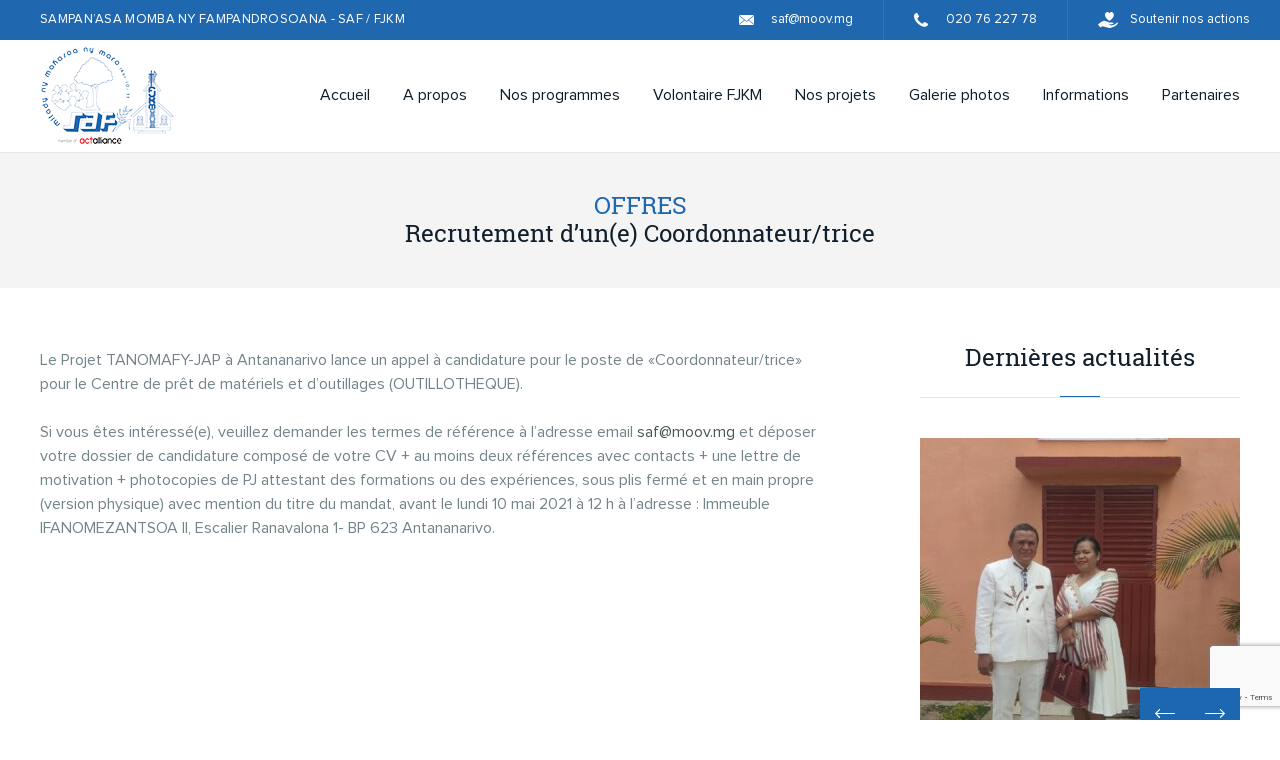

--- FILE ---
content_type: text/html; charset=UTF-8
request_url: http://saf-fjkm.org/offres/recrutement-dune-coordonnateur-trice/
body_size: 12655
content:
<!DOCTYPE html>
<html lang="fr-FR" class="no-js no-svg">
<head>
    <meta charset="UTF-8">
    <meta name="viewport" content="width=device-width, initial-scale=1">
    <title>Recrutement d&rsquo;un(e) Coordonnateur/trice | SAF-FJKM</title>
    <link rel="profile" href="http://gmpg.org/xfn/11">
    <link rel="pingback" href="http://saf-fjkm.org/xmlrpc.php" />
    <!--[if lt IE 9]>
	<script src="https://cdnjs.cloudflare.com/ajax/libs/html5shiv/3.7.3/html5shiv-printshiv.min.js"></script>
	<![endif]-->
        <style>
        #wpadminbar #wp-admin-bar-p404_free_top_button .ab-icon:before {
            content: "\f103";
            color:red;
            top: 2px;
        }
    </style>
    <meta name='robots' content='max-image-preview:large' />
<link rel='dns-prefetch' href='//cdn.jsdelivr.net' />
<link rel='dns-prefetch' href='//use.fontawesome.com' />
<script type="text/javascript">
/* <![CDATA[ */
window._wpemojiSettings = {"baseUrl":"https:\/\/s.w.org\/images\/core\/emoji\/15.0.3\/72x72\/","ext":".png","svgUrl":"https:\/\/s.w.org\/images\/core\/emoji\/15.0.3\/svg\/","svgExt":".svg","source":{"concatemoji":"http:\/\/saf-fjkm.org\/wp-includes\/js\/wp-emoji-release.min.js"}};
/*! This file is auto-generated */
!function(i,n){var o,s,e;function c(e){try{var t={supportTests:e,timestamp:(new Date).valueOf()};sessionStorage.setItem(o,JSON.stringify(t))}catch(e){}}function p(e,t,n){e.clearRect(0,0,e.canvas.width,e.canvas.height),e.fillText(t,0,0);var t=new Uint32Array(e.getImageData(0,0,e.canvas.width,e.canvas.height).data),r=(e.clearRect(0,0,e.canvas.width,e.canvas.height),e.fillText(n,0,0),new Uint32Array(e.getImageData(0,0,e.canvas.width,e.canvas.height).data));return t.every(function(e,t){return e===r[t]})}function u(e,t,n){switch(t){case"flag":return n(e,"\ud83c\udff3\ufe0f\u200d\u26a7\ufe0f","\ud83c\udff3\ufe0f\u200b\u26a7\ufe0f")?!1:!n(e,"\ud83c\uddfa\ud83c\uddf3","\ud83c\uddfa\u200b\ud83c\uddf3")&&!n(e,"\ud83c\udff4\udb40\udc67\udb40\udc62\udb40\udc65\udb40\udc6e\udb40\udc67\udb40\udc7f","\ud83c\udff4\u200b\udb40\udc67\u200b\udb40\udc62\u200b\udb40\udc65\u200b\udb40\udc6e\u200b\udb40\udc67\u200b\udb40\udc7f");case"emoji":return!n(e,"\ud83d\udc26\u200d\u2b1b","\ud83d\udc26\u200b\u2b1b")}return!1}function f(e,t,n){var r="undefined"!=typeof WorkerGlobalScope&&self instanceof WorkerGlobalScope?new OffscreenCanvas(300,150):i.createElement("canvas"),a=r.getContext("2d",{willReadFrequently:!0}),o=(a.textBaseline="top",a.font="600 32px Arial",{});return e.forEach(function(e){o[e]=t(a,e,n)}),o}function t(e){var t=i.createElement("script");t.src=e,t.defer=!0,i.head.appendChild(t)}"undefined"!=typeof Promise&&(o="wpEmojiSettingsSupports",s=["flag","emoji"],n.supports={everything:!0,everythingExceptFlag:!0},e=new Promise(function(e){i.addEventListener("DOMContentLoaded",e,{once:!0})}),new Promise(function(t){var n=function(){try{var e=JSON.parse(sessionStorage.getItem(o));if("object"==typeof e&&"number"==typeof e.timestamp&&(new Date).valueOf()<e.timestamp+604800&&"object"==typeof e.supportTests)return e.supportTests}catch(e){}return null}();if(!n){if("undefined"!=typeof Worker&&"undefined"!=typeof OffscreenCanvas&&"undefined"!=typeof URL&&URL.createObjectURL&&"undefined"!=typeof Blob)try{var e="postMessage("+f.toString()+"("+[JSON.stringify(s),u.toString(),p.toString()].join(",")+"));",r=new Blob([e],{type:"text/javascript"}),a=new Worker(URL.createObjectURL(r),{name:"wpTestEmojiSupports"});return void(a.onmessage=function(e){c(n=e.data),a.terminate(),t(n)})}catch(e){}c(n=f(s,u,p))}t(n)}).then(function(e){for(var t in e)n.supports[t]=e[t],n.supports.everything=n.supports.everything&&n.supports[t],"flag"!==t&&(n.supports.everythingExceptFlag=n.supports.everythingExceptFlag&&n.supports[t]);n.supports.everythingExceptFlag=n.supports.everythingExceptFlag&&!n.supports.flag,n.DOMReady=!1,n.readyCallback=function(){n.DOMReady=!0}}).then(function(){return e}).then(function(){var e;n.supports.everything||(n.readyCallback(),(e=n.source||{}).concatemoji?t(e.concatemoji):e.wpemoji&&e.twemoji&&(t(e.twemoji),t(e.wpemoji)))}))}((window,document),window._wpemojiSettings);
/* ]]> */
</script>
<style id='wp-emoji-styles-inline-css' type='text/css'>

	img.wp-smiley, img.emoji {
		display: inline !important;
		border: none !important;
		box-shadow: none !important;
		height: 1em !important;
		width: 1em !important;
		margin: 0 0.07em !important;
		vertical-align: -0.1em !important;
		background: none !important;
		padding: 0 !important;
	}
</style>
<link rel='stylesheet' id='wp-block-library-css' href='http://saf-fjkm.org/wp-includes/css/dist/block-library/style.min.css' type='text/css' media='all' />
<style id='safe-svg-svg-icon-style-inline-css' type='text/css'>
.safe-svg-cover{text-align:center}.safe-svg-cover .safe-svg-inside{display:inline-block;max-width:100%}.safe-svg-cover svg{height:100%;max-height:100%;max-width:100%;width:100%}

</style>
<style id='classic-theme-styles-inline-css' type='text/css'>
/*! This file is auto-generated */
.wp-block-button__link{color:#fff;background-color:#32373c;border-radius:9999px;box-shadow:none;text-decoration:none;padding:calc(.667em + 2px) calc(1.333em + 2px);font-size:1.125em}.wp-block-file__button{background:#32373c;color:#fff;text-decoration:none}
</style>
<style id='global-styles-inline-css' type='text/css'>
body{--wp--preset--color--black: #000000;--wp--preset--color--cyan-bluish-gray: #abb8c3;--wp--preset--color--white: #ffffff;--wp--preset--color--pale-pink: #f78da7;--wp--preset--color--vivid-red: #cf2e2e;--wp--preset--color--luminous-vivid-orange: #ff6900;--wp--preset--color--luminous-vivid-amber: #fcb900;--wp--preset--color--light-green-cyan: #7bdcb5;--wp--preset--color--vivid-green-cyan: #00d084;--wp--preset--color--pale-cyan-blue: #8ed1fc;--wp--preset--color--vivid-cyan-blue: #0693e3;--wp--preset--color--vivid-purple: #9b51e0;--wp--preset--gradient--vivid-cyan-blue-to-vivid-purple: linear-gradient(135deg,rgba(6,147,227,1) 0%,rgb(155,81,224) 100%);--wp--preset--gradient--light-green-cyan-to-vivid-green-cyan: linear-gradient(135deg,rgb(122,220,180) 0%,rgb(0,208,130) 100%);--wp--preset--gradient--luminous-vivid-amber-to-luminous-vivid-orange: linear-gradient(135deg,rgba(252,185,0,1) 0%,rgba(255,105,0,1) 100%);--wp--preset--gradient--luminous-vivid-orange-to-vivid-red: linear-gradient(135deg,rgba(255,105,0,1) 0%,rgb(207,46,46) 100%);--wp--preset--gradient--very-light-gray-to-cyan-bluish-gray: linear-gradient(135deg,rgb(238,238,238) 0%,rgb(169,184,195) 100%);--wp--preset--gradient--cool-to-warm-spectrum: linear-gradient(135deg,rgb(74,234,220) 0%,rgb(151,120,209) 20%,rgb(207,42,186) 40%,rgb(238,44,130) 60%,rgb(251,105,98) 80%,rgb(254,248,76) 100%);--wp--preset--gradient--blush-light-purple: linear-gradient(135deg,rgb(255,206,236) 0%,rgb(152,150,240) 100%);--wp--preset--gradient--blush-bordeaux: linear-gradient(135deg,rgb(254,205,165) 0%,rgb(254,45,45) 50%,rgb(107,0,62) 100%);--wp--preset--gradient--luminous-dusk: linear-gradient(135deg,rgb(255,203,112) 0%,rgb(199,81,192) 50%,rgb(65,88,208) 100%);--wp--preset--gradient--pale-ocean: linear-gradient(135deg,rgb(255,245,203) 0%,rgb(182,227,212) 50%,rgb(51,167,181) 100%);--wp--preset--gradient--electric-grass: linear-gradient(135deg,rgb(202,248,128) 0%,rgb(113,206,126) 100%);--wp--preset--gradient--midnight: linear-gradient(135deg,rgb(2,3,129) 0%,rgb(40,116,252) 100%);--wp--preset--font-size--small: 13px;--wp--preset--font-size--medium: 20px;--wp--preset--font-size--large: 36px;--wp--preset--font-size--x-large: 42px;--wp--preset--spacing--20: 0.44rem;--wp--preset--spacing--30: 0.67rem;--wp--preset--spacing--40: 1rem;--wp--preset--spacing--50: 1.5rem;--wp--preset--spacing--60: 2.25rem;--wp--preset--spacing--70: 3.38rem;--wp--preset--spacing--80: 5.06rem;--wp--preset--shadow--natural: 6px 6px 9px rgba(0, 0, 0, 0.2);--wp--preset--shadow--deep: 12px 12px 50px rgba(0, 0, 0, 0.4);--wp--preset--shadow--sharp: 6px 6px 0px rgba(0, 0, 0, 0.2);--wp--preset--shadow--outlined: 6px 6px 0px -3px rgba(255, 255, 255, 1), 6px 6px rgba(0, 0, 0, 1);--wp--preset--shadow--crisp: 6px 6px 0px rgba(0, 0, 0, 1);}:where(.is-layout-flex){gap: 0.5em;}:where(.is-layout-grid){gap: 0.5em;}body .is-layout-flex{display: flex;}body .is-layout-flex{flex-wrap: wrap;align-items: center;}body .is-layout-flex > *{margin: 0;}body .is-layout-grid{display: grid;}body .is-layout-grid > *{margin: 0;}:where(.wp-block-columns.is-layout-flex){gap: 2em;}:where(.wp-block-columns.is-layout-grid){gap: 2em;}:where(.wp-block-post-template.is-layout-flex){gap: 1.25em;}:where(.wp-block-post-template.is-layout-grid){gap: 1.25em;}.has-black-color{color: var(--wp--preset--color--black) !important;}.has-cyan-bluish-gray-color{color: var(--wp--preset--color--cyan-bluish-gray) !important;}.has-white-color{color: var(--wp--preset--color--white) !important;}.has-pale-pink-color{color: var(--wp--preset--color--pale-pink) !important;}.has-vivid-red-color{color: var(--wp--preset--color--vivid-red) !important;}.has-luminous-vivid-orange-color{color: var(--wp--preset--color--luminous-vivid-orange) !important;}.has-luminous-vivid-amber-color{color: var(--wp--preset--color--luminous-vivid-amber) !important;}.has-light-green-cyan-color{color: var(--wp--preset--color--light-green-cyan) !important;}.has-vivid-green-cyan-color{color: var(--wp--preset--color--vivid-green-cyan) !important;}.has-pale-cyan-blue-color{color: var(--wp--preset--color--pale-cyan-blue) !important;}.has-vivid-cyan-blue-color{color: var(--wp--preset--color--vivid-cyan-blue) !important;}.has-vivid-purple-color{color: var(--wp--preset--color--vivid-purple) !important;}.has-black-background-color{background-color: var(--wp--preset--color--black) !important;}.has-cyan-bluish-gray-background-color{background-color: var(--wp--preset--color--cyan-bluish-gray) !important;}.has-white-background-color{background-color: var(--wp--preset--color--white) !important;}.has-pale-pink-background-color{background-color: var(--wp--preset--color--pale-pink) !important;}.has-vivid-red-background-color{background-color: var(--wp--preset--color--vivid-red) !important;}.has-luminous-vivid-orange-background-color{background-color: var(--wp--preset--color--luminous-vivid-orange) !important;}.has-luminous-vivid-amber-background-color{background-color: var(--wp--preset--color--luminous-vivid-amber) !important;}.has-light-green-cyan-background-color{background-color: var(--wp--preset--color--light-green-cyan) !important;}.has-vivid-green-cyan-background-color{background-color: var(--wp--preset--color--vivid-green-cyan) !important;}.has-pale-cyan-blue-background-color{background-color: var(--wp--preset--color--pale-cyan-blue) !important;}.has-vivid-cyan-blue-background-color{background-color: var(--wp--preset--color--vivid-cyan-blue) !important;}.has-vivid-purple-background-color{background-color: var(--wp--preset--color--vivid-purple) !important;}.has-black-border-color{border-color: var(--wp--preset--color--black) !important;}.has-cyan-bluish-gray-border-color{border-color: var(--wp--preset--color--cyan-bluish-gray) !important;}.has-white-border-color{border-color: var(--wp--preset--color--white) !important;}.has-pale-pink-border-color{border-color: var(--wp--preset--color--pale-pink) !important;}.has-vivid-red-border-color{border-color: var(--wp--preset--color--vivid-red) !important;}.has-luminous-vivid-orange-border-color{border-color: var(--wp--preset--color--luminous-vivid-orange) !important;}.has-luminous-vivid-amber-border-color{border-color: var(--wp--preset--color--luminous-vivid-amber) !important;}.has-light-green-cyan-border-color{border-color: var(--wp--preset--color--light-green-cyan) !important;}.has-vivid-green-cyan-border-color{border-color: var(--wp--preset--color--vivid-green-cyan) !important;}.has-pale-cyan-blue-border-color{border-color: var(--wp--preset--color--pale-cyan-blue) !important;}.has-vivid-cyan-blue-border-color{border-color: var(--wp--preset--color--vivid-cyan-blue) !important;}.has-vivid-purple-border-color{border-color: var(--wp--preset--color--vivid-purple) !important;}.has-vivid-cyan-blue-to-vivid-purple-gradient-background{background: var(--wp--preset--gradient--vivid-cyan-blue-to-vivid-purple) !important;}.has-light-green-cyan-to-vivid-green-cyan-gradient-background{background: var(--wp--preset--gradient--light-green-cyan-to-vivid-green-cyan) !important;}.has-luminous-vivid-amber-to-luminous-vivid-orange-gradient-background{background: var(--wp--preset--gradient--luminous-vivid-amber-to-luminous-vivid-orange) !important;}.has-luminous-vivid-orange-to-vivid-red-gradient-background{background: var(--wp--preset--gradient--luminous-vivid-orange-to-vivid-red) !important;}.has-very-light-gray-to-cyan-bluish-gray-gradient-background{background: var(--wp--preset--gradient--very-light-gray-to-cyan-bluish-gray) !important;}.has-cool-to-warm-spectrum-gradient-background{background: var(--wp--preset--gradient--cool-to-warm-spectrum) !important;}.has-blush-light-purple-gradient-background{background: var(--wp--preset--gradient--blush-light-purple) !important;}.has-blush-bordeaux-gradient-background{background: var(--wp--preset--gradient--blush-bordeaux) !important;}.has-luminous-dusk-gradient-background{background: var(--wp--preset--gradient--luminous-dusk) !important;}.has-pale-ocean-gradient-background{background: var(--wp--preset--gradient--pale-ocean) !important;}.has-electric-grass-gradient-background{background: var(--wp--preset--gradient--electric-grass) !important;}.has-midnight-gradient-background{background: var(--wp--preset--gradient--midnight) !important;}.has-small-font-size{font-size: var(--wp--preset--font-size--small) !important;}.has-medium-font-size{font-size: var(--wp--preset--font-size--medium) !important;}.has-large-font-size{font-size: var(--wp--preset--font-size--large) !important;}.has-x-large-font-size{font-size: var(--wp--preset--font-size--x-large) !important;}
.wp-block-navigation a:where(:not(.wp-element-button)){color: inherit;}
:where(.wp-block-post-template.is-layout-flex){gap: 1.25em;}:where(.wp-block-post-template.is-layout-grid){gap: 1.25em;}
:where(.wp-block-columns.is-layout-flex){gap: 2em;}:where(.wp-block-columns.is-layout-grid){gap: 2em;}
.wp-block-pullquote{font-size: 1.5em;line-height: 1.6;}
</style>
<link rel='stylesheet' id='contact-form-7-css' href='http://saf-fjkm.org/wp-content/plugins/contact-form-7/includes/css/styles.css' type='text/css' media='all' />
<link rel='stylesheet' id='saf_animate-css' href='http://saf-fjkm.org/wp-content/themes/saf-fjkm/assets/css/animate.css' type='text/css' media='all' />
<link rel='stylesheet' id='saf_slick-css' href='http://saf-fjkm.org/wp-content/themes/saf-fjkm/assets/css/slick.css' type='text/css' media='all' />
<link rel='stylesheet' id='saf_select2-css' href='http://saf-fjkm.org/wp-content/themes/saf-fjkm/assets/css/select2.min.css' type='text/css' media='all' />
<link rel='stylesheet' id='saf_reset-css' href='http://saf-fjkm.org/wp-content/themes/saf-fjkm/assets/css/reset.css' type='text/css' media='all' />
<link rel='stylesheet' id='saf_custom-css' href='http://saf-fjkm.org/wp-content/themes/saf-fjkm/assets/css/custom.css' type='text/css' media='all' />
<link rel='stylesheet' id='saf_fancybox-css' href='http://saf-fjkm.org/wp-content/themes/saf-fjkm/assets/js/fancybox/jquery.fancybox.min.css' type='text/css' media='all' />
<link rel='stylesheet' id='bfa-font-awesome-css' href='https://use.fontawesome.com/releases/v5.15.4/css/all.css' type='text/css' media='all' />
<link rel='stylesheet' id='bfa-font-awesome-v4-shim-css' href='https://use.fontawesome.com/releases/v5.15.4/css/v4-shims.css' type='text/css' media='all' />
<style id='bfa-font-awesome-v4-shim-inline-css' type='text/css'>

			@font-face {
				font-family: 'FontAwesome';
				src: url('https://use.fontawesome.com/releases/v5.15.4/webfonts/fa-brands-400.eot'),
				url('https://use.fontawesome.com/releases/v5.15.4/webfonts/fa-brands-400.eot?#iefix') format('embedded-opentype'),
				url('https://use.fontawesome.com/releases/v5.15.4/webfonts/fa-brands-400.woff2') format('woff2'),
				url('https://use.fontawesome.com/releases/v5.15.4/webfonts/fa-brands-400.woff') format('woff'),
				url('https://use.fontawesome.com/releases/v5.15.4/webfonts/fa-brands-400.ttf') format('truetype'),
				url('https://use.fontawesome.com/releases/v5.15.4/webfonts/fa-brands-400.svg#fontawesome') format('svg');
			}

			@font-face {
				font-family: 'FontAwesome';
				src: url('https://use.fontawesome.com/releases/v5.15.4/webfonts/fa-solid-900.eot'),
				url('https://use.fontawesome.com/releases/v5.15.4/webfonts/fa-solid-900.eot?#iefix') format('embedded-opentype'),
				url('https://use.fontawesome.com/releases/v5.15.4/webfonts/fa-solid-900.woff2') format('woff2'),
				url('https://use.fontawesome.com/releases/v5.15.4/webfonts/fa-solid-900.woff') format('woff'),
				url('https://use.fontawesome.com/releases/v5.15.4/webfonts/fa-solid-900.ttf') format('truetype'),
				url('https://use.fontawesome.com/releases/v5.15.4/webfonts/fa-solid-900.svg#fontawesome') format('svg');
			}

			@font-face {
				font-family: 'FontAwesome';
				src: url('https://use.fontawesome.com/releases/v5.15.4/webfonts/fa-regular-400.eot'),
				url('https://use.fontawesome.com/releases/v5.15.4/webfonts/fa-regular-400.eot?#iefix') format('embedded-opentype'),
				url('https://use.fontawesome.com/releases/v5.15.4/webfonts/fa-regular-400.woff2') format('woff2'),
				url('https://use.fontawesome.com/releases/v5.15.4/webfonts/fa-regular-400.woff') format('woff'),
				url('https://use.fontawesome.com/releases/v5.15.4/webfonts/fa-regular-400.ttf') format('truetype'),
				url('https://use.fontawesome.com/releases/v5.15.4/webfonts/fa-regular-400.svg#fontawesome') format('svg');
				unicode-range: U+F004-F005,U+F007,U+F017,U+F022,U+F024,U+F02E,U+F03E,U+F044,U+F057-F059,U+F06E,U+F070,U+F075,U+F07B-F07C,U+F080,U+F086,U+F089,U+F094,U+F09D,U+F0A0,U+F0A4-F0A7,U+F0C5,U+F0C7-F0C8,U+F0E0,U+F0EB,U+F0F3,U+F0F8,U+F0FE,U+F111,U+F118-F11A,U+F11C,U+F133,U+F144,U+F146,U+F14A,U+F14D-F14E,U+F150-F152,U+F15B-F15C,U+F164-F165,U+F185-F186,U+F191-F192,U+F1AD,U+F1C1-F1C9,U+F1CD,U+F1D8,U+F1E3,U+F1EA,U+F1F6,U+F1F9,U+F20A,U+F247-F249,U+F24D,U+F254-F25B,U+F25D,U+F267,U+F271-F274,U+F279,U+F28B,U+F28D,U+F2B5-F2B6,U+F2B9,U+F2BB,U+F2BD,U+F2C1-F2C2,U+F2D0,U+F2D2,U+F2DC,U+F2ED,U+F328,U+F358-F35B,U+F3A5,U+F3D1,U+F410,U+F4AD;
			}
		
</style>
<script type="text/javascript" src="http://saf-fjkm.org/wp-includes/js/jquery/jquery.min.js" id="jquery-core-js"></script>
<script type="text/javascript" src="http://saf-fjkm.org/wp-includes/js/jquery/jquery-migrate.min.js" id="jquery-migrate-js"></script>
<link rel="https://api.w.org/" href="https://saf-fjkm.org/wp-json/" /><link rel="EditURI" type="application/rsd+xml" title="RSD" href="https://saf-fjkm.org/xmlrpc.php?rsd" />
<link rel="canonical" href="https://saf-fjkm.org/offres/recrutement-dune-coordonnateur-trice/" />
<link rel='shortlink' href='https://saf-fjkm.org/?p=1653' />
<link rel="alternate" type="application/json+oembed" href="https://saf-fjkm.org/wp-json/oembed/1.0/embed?url=https%3A%2F%2Fsaf-fjkm.org%2Foffres%2Frecrutement-dune-coordonnateur-trice%2F" />
<link rel="alternate" type="text/xml+oembed" href="https://saf-fjkm.org/wp-json/oembed/1.0/embed?url=https%3A%2F%2Fsaf-fjkm.org%2Foffres%2Frecrutement-dune-coordonnateur-trice%2F&#038;format=xml" />
    <style>
        body:not(.home).page-template-default main h1,
        body:not(.home).page-template-default main h2,
        body:not(.home).page-template-default main h3,
        body:not(.home).page-template-default main h4,
        body:not(.home).page-template-default main h5,
        body:not(.home).page-template-default main h6   { font-family: rbt-sl; font-weight: normal; color: #1d67b0; margin-bottom: 28px }
        body:not(.home).page-template-default main h1   { font-size: 26px; line-height: 26px; }
        body:not(.home).page-template-default main h2   { font-size: 24px; line-height: 24px; }
        body:not(.home).page-template-default main h3   { font-size: 22px; line-height: 22px; }
        body:not(.home).page-template-default main h4   { font-size: 20px; line-height: 20px; }
        .formReset                      { display: none }
        .wsp-container ul               { margin-bottom: 30px; }
        .wsp-container ul li            { border-bottom: 1px solid #1d67b0; } 
        .wsp-container ul li > a        { display: block; padding: 5px 10px 5px 0; }
        .wsp-container ul li > a:hover  { background: #1d67b0; color: #fff; padding-left: 10px; }
        .wsp-category-title             { font-family: rbt-sl; font-size: 20px; margin: 30px 0 5px; display: block; }
        .wsp-category-title a           { display: inline-block !important; }
        .wsp-container ul li ul         { margin-bottom: 0 }
        .wsp-container ul li ul li:last-child   { border-bottom: 0 }
        .page-404 .blc-txt, 
        .page-404 .blc-txt p            { text-align: center; }
        .page-404 h2                    { font-family: rbt-sl; font-weight: normal; margin: .5em 0 1.5em; }
        .search-form                    { margin-bottom: 30px }
        .search-field                   { background-color: #f4f4f4; padding: 17px 29px; position: relative; height: 60px; font: normal 16px/24px prox-r; color: #73838a; border: none; width: 100%; margin-bottom: 30px; }
        .main-title                     { font-weight: inherit; font-size: inherit; }
    </style>
</head>
<body class="offres-template-default single single-offres postid-1653">
    <div id="wrapper" class="home">
       
        <header id="header">
            <div class="headerTop clr">
                <div class="wrapMenuMobile"><div class="menuMobile"><div></div>MENU</div></div>
<div class="blocRight clr">
    <a href="#ppActions" data-fancybox="" title="Soutenir nos actions" class="soutenir fancybox">Soutenir nos actions</a>
    <a href="tel:0207622778" class="tel" title="020 76 227 78">020 76 227 78</a>
    <a class="mail" href="mailto:saf@moov.mg" title="saf@moov.mg">saf@moov.mg</a>       
</div>                <div class="blocMenu">
                    <div class="wrapper clr">
                        <a href="https://saf-fjkm.org/" class="logo" title="SAF-FJKM" ><img src="http://saf-fjkm.org/wp-content/themes/saf-fjkm/assets/images/logo.png" alt="SAF-FJKM"/></a>
<span class="slogan">Sampan’asa momba ny fampandrosoana - SAF / FJKM</span>                        <nav class="menu">
                            <ul id="top-menu" class="main-menu"><li id="menu-item-47" class="menu-item menu-item-type-post_type menu-item-object-page menu-item-home menu-item-47"><a href="https://saf-fjkm.org/">Accueil</a></li>
<li id="menu-item-39" class="menu-item menu-item-type-post_type menu-item-object-page menu-item-39"><a href="https://saf-fjkm.org/a-propos/">A propos</a></li>
<li id="menu-item-395" class="menu-item menu-item-type-custom menu-item-object-custom menu-item-has-children menu-item-395"><a href="#">Nos programmes</a><i></i>
<ul/ class="sub" />
	<li id="menu-item-42" class="menu-item menu-item-type-post_type menu-item-object-page menu-item-42"><a href="https://saf-fjkm.org/securite-alimentaire-et-nutrition/">Sécurité alimentaire et Nutrition</a></li>
	<li id="menu-item-32" class="menu-item menu-item-type-post_type menu-item-object-page menu-item-32"><a href="https://saf-fjkm.org/eau-assainissement-hygiene/">Eau – Assainissement – Hygiène</a></li>
	<li id="menu-item-41" class="menu-item menu-item-type-post_type menu-item-object-page menu-item-41"><a href="https://saf-fjkm.org/sante/">Santé</a></li>
	<li id="menu-item-35" class="menu-item menu-item-type-post_type menu-item-object-page menu-item-35"><a href="https://saf-fjkm.org/gestion-des-risques-et-catastrophes/">Gestion des Risques de Catastrophes</a></li>
	<li id="menu-item-33" class="menu-item menu-item-type-post_type menu-item-object-page menu-item-33"><a href="https://saf-fjkm.org/environnement-et-resillience-climatique/">Environnement et changement climatique</a></li>
</ul>
</li>
<li id="menu-item-1132" class="menu-item menu-item-type-post_type menu-item-object-page menu-item-1132"><a href="https://saf-fjkm.org/volontaire-fjkm/">Volontaire FJKM</a></li>
<li id="menu-item-1160" class="menu-item menu-item-type-custom menu-item-object-custom menu-item-has-children menu-item-1160"><a href="#">Nos projets</a><i></i>
<ul/ class="sub" />
	<li id="menu-item-1158" class="menu-item menu-item-type-post_type menu-item-object-page menu-item-1158"><a href="https://saf-fjkm.org/projets-en-cours/">Projets en cours</a></li>
	<li id="menu-item-1159" class="menu-item menu-item-type-post_type menu-item-object-page menu-item-1159"><a href="https://saf-fjkm.org/realisations/">Réalisations</a></li>
</ul>
</li>
<li id="menu-item-40" class="menu-item menu-item-type-post_type menu-item-object-page menu-item-40"><a href="https://saf-fjkm.org/galerie-photos/">Galerie photos</a></li>
<li id="menu-item-641" class="menu-item menu-item-type-custom menu-item-object-custom menu-item-has-children menu-item-641"><a href="#">Informations</a><i></i>
<ul/ class="sub" />
	<li id="menu-item-167" class="menu-item menu-item-type-taxonomy menu-item-object-category menu-item-167"><a href="https://saf-fjkm.org/category/actualites/">Actualités</a></li>
	<li id="menu-item-169" class="menu-item menu-item-type-taxonomy menu-item-object-category menu-item-169"><a href="https://saf-fjkm.org/category/publication/">Publication</a></li>
</ul>
</li>
<li id="menu-item-37" class="menu-item menu-item-type-post_type menu-item-object-page menu-item-37"><a href="https://saf-fjkm.org/partenaires/">Partenaires</a></li>
</ul>                                                    </nav>
                    </div>
                </div>  
            </div>
                    </header>
        <main id="pageQuisommesnous" class='page PageAct-env pageAct-media'>    <article class="post-1653 offres type-offres status-publish hentry categories-recrutement">
                   <div class="blocTitre">
                <div class="wrapper">
                    <h1 class="main-title">Offres</h1>
                    <span>Recrutement d&rsquo;un(e) Coordonnateur/trice</span>                 </div>
            </div>
        <div class="wrapper">
    <div class="Pagecontent">
        <div class="pageLeft">
        	<div class="contentPage">
        		<div class="blocPhoto">
                    <div class="img">
        			                    </div>
        			<div class="text">
        				<p><span>Le Projet TANOMAFY-JAP à Antananarivo lance un appel à candidature pour le poste de «Coordonnateur/trice» pour le Centre de prêt de matériels et d’outillages (OUTILLOTHEQUE).</span></p>
<p><span>Si vous êtes intéressé(e), veuillez demander les termes de référence à l’adresse email </span><a href="mailto:saf@moov.mg" onclick="return rcmail.command('compose','saf@moov.mg',this)">saf@moov.mg</a><span> et déposer votre dossier de candidature composé de votre CV + au moins deux références avec contacts + une lettre de motivation + photocopies de PJ attestant des formations ou des expériences, sous plis fermé et en main propre (version physique) avec mention du titre du mandat, avant le lundi 10 mai 2021 à 12 h à l’adresse : Immeuble IFANOMEZANTSOA II, Escalier Ranavalona 1- BP 623 Antananarivo.</span></p>
<p>&nbsp;</p>
        			</div>
                            		</div>
        	</div>
        </div>
        <aside class="aside">
    <section id="recent-posts-2" class="widget blocActu widget_recent_entries"><span class="sousTitre">Dernières actualités</span>			<div class="slideActu" id="slideActu">
								<div class="slide">
                    <div class="img">
                    	                        <a href="https://saf-fjkm.org/mettre-la-foi-en-action-25-ans-dengagement-pour-le-developpement/" title="Mettre la foi en action : 25 ans d’engagement pour le développement " class="link-actus"><img src="https://saf-fjkm.org/wp-content/uploads/saffjkm/2025/11/Dr-Fanja-Copie-320x300.jpg" alt="Mettre la foi en action : 25 ans d’engagement pour le développement "/></a>
                    </div>
                    <div class="text">
                      <span class="date" style="text-transform: capitalize;"><a href="https://saf-fjkm.org/mettre-la-foi-en-action-25-ans-dengagement-pour-le-developpement/" title="Mettre la foi en action : 25 ans d’engagement pour le développement " class="link-actus">01 février 2026</a></span>
                        <h2 class="s-titre"><a href="https://saf-fjkm.org/mettre-la-foi-en-action-25-ans-dengagement-pour-le-developpement/" title="Mettre la foi en action : 25 ans d’engagement pour le développement " class="link-actus">Mettre la foi en action : 25 ans d’engagement pour le développement </a></h2>
                        <p><a href="https://saf-fjkm.org/mettre-la-foi-en-action-25-ans-dengagement-pour-le-developpement/" title="Mettre la foi en action : 25 ans d’engagement pour le développement " class="link-actus">Depuis 25 ans, Dr Fanja Andrianjatovo, coordonnatrice régionale du SAF/FJKM Alaotra Mangoro, incarne une foi vivante mise au service du développement. Guidée par sa conviction chrétienne, elle a su allier compétence, persévérance et amour du prochain pour transformer durablement la vie de milliers de personnes. Sous sa coordination :💧 40 000 personnes ont désormais accès [&hellip;]</a></p>  
                    </div>
                </div>				
								<div class="slide">
                    <div class="img">
                    	                        <a href="https://saf-fjkm.org/%f0%9d%90%94%f0%9d%90%a7-%f0%9d%90%a7%f0%9d%90%a8%f0%9d%90%ae%f0%9d%90%af%f0%9d%90%9e%f0%9d%90%9a%f0%9d%90%ae-%f0%9d%90%ac%f0%9d%90%a8%f0%9d%90%ae%f0%9d%90%9f%f0%9d%90%9f%f0%9d%90%a5%f0%9d%90%9e/" title="𝐔𝐧 𝐧𝐨𝐮𝐯𝐞𝐚𝐮 𝐬𝐨𝐮𝐟𝐟𝐥𝐞 𝐩𝐨𝐮𝐫 𝐮𝐧𝐞 𝐟𝐚𝐦𝐢𝐥𝐥𝐞 𝐫𝐞́𝐬𝐢𝐥𝐢𝐞𝐧𝐭𝐞 𝐝𝐚𝐧𝐬 𝐥𝐞 𝐒𝐮𝐝 𝐝𝐞 𝐌𝐚𝐝𝐚𝐠𝐚𝐬𝐜𝐚𝐫." class="link-actus"><img src="https://saf-fjkm.org/wp-content/uploads/saffjkm/2025/10/IMG_1879-320x300.jpg" alt="𝐔𝐧 𝐧𝐨𝐮𝐯𝐞𝐚𝐮 𝐬𝐨𝐮𝐟𝐟𝐥𝐞 𝐩𝐨𝐮𝐫 𝐮𝐧𝐞 𝐟𝐚𝐦𝐢𝐥𝐥𝐞 𝐫𝐞́𝐬𝐢𝐥𝐢𝐞𝐧𝐭𝐞 𝐝𝐚𝐧𝐬 𝐥𝐞 𝐒𝐮𝐝 𝐝𝐞 𝐌𝐚𝐝𝐚𝐠𝐚𝐬𝐜𝐚𝐫."/></a>
                    </div>
                    <div class="text">
                      <span class="date" style="text-transform: capitalize;"><a href="https://saf-fjkm.org/%f0%9d%90%94%f0%9d%90%a7-%f0%9d%90%a7%f0%9d%90%a8%f0%9d%90%ae%f0%9d%90%af%f0%9d%90%9e%f0%9d%90%9a%f0%9d%90%ae-%f0%9d%90%ac%f0%9d%90%a8%f0%9d%90%ae%f0%9d%90%9f%f0%9d%90%9f%f0%9d%90%a5%f0%9d%90%9e/" title="𝐔𝐧 𝐧𝐨𝐮𝐯𝐞𝐚𝐮 𝐬𝐨𝐮𝐟𝐟𝐥𝐞 𝐩𝐨𝐮𝐫 𝐮𝐧𝐞 𝐟𝐚𝐦𝐢𝐥𝐥𝐞 𝐫𝐞́𝐬𝐢𝐥𝐢𝐞𝐧𝐭𝐞 𝐝𝐚𝐧𝐬 𝐥𝐞 𝐒𝐮𝐝 𝐝𝐞 𝐌𝐚𝐝𝐚𝐠𝐚𝐬𝐜𝐚𝐫." class="link-actus">01 février 2026</a></span>
                        <h2 class="s-titre"><a href="https://saf-fjkm.org/%f0%9d%90%94%f0%9d%90%a7-%f0%9d%90%a7%f0%9d%90%a8%f0%9d%90%ae%f0%9d%90%af%f0%9d%90%9e%f0%9d%90%9a%f0%9d%90%ae-%f0%9d%90%ac%f0%9d%90%a8%f0%9d%90%ae%f0%9d%90%9f%f0%9d%90%9f%f0%9d%90%a5%f0%9d%90%9e/" title="𝐔𝐧 𝐧𝐨𝐮𝐯𝐞𝐚𝐮 𝐬𝐨𝐮𝐟𝐟𝐥𝐞 𝐩𝐨𝐮𝐫 𝐮𝐧𝐞 𝐟𝐚𝐦𝐢𝐥𝐥𝐞 𝐫𝐞́𝐬𝐢𝐥𝐢𝐞𝐧𝐭𝐞 𝐝𝐚𝐧𝐬 𝐥𝐞 𝐒𝐮𝐝 𝐝𝐞 𝐌𝐚𝐝𝐚𝐠𝐚𝐬𝐜𝐚𝐫." class="link-actus">𝐔𝐧 𝐧𝐨𝐮𝐯𝐞𝐚𝐮 𝐬𝐨𝐮𝐟𝐟𝐥𝐞 𝐩𝐨𝐮𝐫 𝐮𝐧𝐞 𝐟𝐚𝐦𝐢𝐥𝐥𝐞 𝐫𝐞́𝐬𝐢𝐥𝐢𝐞𝐧𝐭𝐞 𝐝𝐚𝐧𝐬 𝐥𝐞 𝐒𝐮𝐝 𝐝𝐞 𝐌𝐚𝐝𝐚𝐠𝐚𝐬𝐜𝐚𝐫.</a></h2>
                        <p><a href="https://saf-fjkm.org/%f0%9d%90%94%f0%9d%90%a7-%f0%9d%90%a7%f0%9d%90%a8%f0%9d%90%ae%f0%9d%90%af%f0%9d%90%9e%f0%9d%90%9a%f0%9d%90%ae-%f0%9d%90%ac%f0%9d%90%a8%f0%9d%90%ae%f0%9d%90%9f%f0%9d%90%9f%f0%9d%90%a5%f0%9d%90%9e/" title="𝐔𝐧 𝐧𝐨𝐮𝐯𝐞𝐚𝐮 𝐬𝐨𝐮𝐟𝐟𝐥𝐞 𝐩𝐨𝐮𝐫 𝐮𝐧𝐞 𝐟𝐚𝐦𝐢𝐥𝐥𝐞 𝐫𝐞́𝐬𝐢𝐥𝐢𝐞𝐧𝐭𝐞 𝐝𝐚𝐧𝐬 𝐥𝐞 𝐒𝐮𝐝 𝐝𝐞 𝐌𝐚𝐝𝐚𝐠𝐚𝐬𝐜𝐚𝐫." class="link-actus">À Ifotaka, l’histoire de Francine : du désespoir à l’espoir retrouvé À 30 ans, Sija Francine, habitante de la commune d’Ifotaka, dans la région d’Androy, incarne la force et la résilience face à l’adversité. Mariée à un homme atteint d’une déficience motrice, elle assume seule la responsabilité de nourrir leurs quatre enfants.Pour subvenir à leurs [&hellip;]</a></p>  
                    </div>
                </div>				
							</div>
			 
			</section><section id="black-studio-tinymce-8" class="widget blocActu widget_black_studio_tinymce"><div class="textwidget"><p><a class="link fancybox" href="#ppActions" data-fancybox="" title="Soutenir nos actions">Soutenir nos actions</a></p>
</div></section></aside>    </div>
</div>
<script>
	jQuery(document).ready(function($){
		$('.current-post-parent.active').parents('.menu-item').addClass('active')
	});
</script>    </article>
            <div class="blc-ppAction" style="display: none" id="ppActions">
    <div class="content">
        <h2 class="titre">Soutenir nos actions</h2>
        <h3 class="s-titre">Veuillez remplir le formulaire ci-dessous</h3>
       <div class="formulaire">
        <form class="content" id="formulaire-coord">    
            <div class="row-form">
                <div id="choose-type" class="groupe-form clr">
                    <div class="left">
                        <input type="radio" checked="checked" id="financer" class="style-radio" name="objet" value="Financer">
                        <label for="financer">Financement</label>
                    </div>
                    <div class="left">
                        <input type="radio" id="contribution" class="style-radio" name="objet" value="Contribution">
                        <label for="contribution">Contribution</label>
                    </div> 
                    <div class="left">
                        <input type="radio" id="benevola" class="style-radio" name="objet" value="Bénévolat">
                        <label for="benevola">Bénévolat</label>
                    </div>    
                </div>
            </div> 
            <div class="financer row-form clr">
                <h4 class="label-titre">Choix du projet à financer</h4>
                <div class="blc-chp width-66 ">
                    <select id="projet" name="projet" class="selectChoice selecttwo" required="">
                        <option value="0">Choisissez le projet</option>
                                                <option value="2233">VINA (Vonjy Itolihagne ty Ndaty Atsimo atoy)</option>
                                                <option value="1432">TANOMAFY -JAP</option>
                                                <option value="1702">SOS HAND UP (Southern fOod Security and HANDicap SUPport).</option>
                                                <option value="1733">SAVE THE CHILDREN</option>
                                                <option value="1503">Renforcement du sytème de santé</option>
                                                <option value="64">Projet VOIZO</option>
                                                <option value="1922">Programme de soutien au population dans le Sud de Madagascar</option>
                                                <option value="318">TUBERCULOSE NMF2</option>
                                                <option value="63">RECREA</option>
                                                <option value="1452">MIATRIKA Action d’Urgence Sociale face au COVID-19</option>
                                                <option value="2332">MAP INSU II-Multi Actor Partnership InsuResilience phase II</option>
                                                <option value="2482">MAHARINA</option>
                                                <option value="1933">MAEVA (Mijoro hanjohy ny Ady amin’ny hErisetra amin’ny Vehivavy eto amin’ny faritra Analamanga)</option>
                                                <option value="2002">MADIO II CEPF</option>
                                                <option value="1995">MADIO II CEPF</option>
                                                <option value="1477">MADAMADIO</option>
                                                <option value="1707">LLGI (Local Leadership Global Impact)</option>
                                                <option value="1470">MAP InsuResilience</option>
                                                <option value="1983">Humanitarian assistance to the victims of Cyclone Batsirai in Madagascar</option>
                                                <option value="1873">HERD (Humanitarian, Early Recovery and Development)</option>
                                                <option value="2337">FIVOY</option>
                                                <option value="2227">FAGNAJA (FAmbolen-katae naho faGnajam-bola magNampe Amy ty tsy fanJaria mahakama Atimo atoy)</option>
                                                <option value="2116">EOM _ Madagascar_Amboasary-Sud</option>
                                                <option value="1857">DRA</option>
                                                <option value="1704">DKH DROUGHT</option>
                                                <option value="1345">DECRUE</option>
                                                <option value="2307">CARD (Communauté Appuyée pour une Résilience Durable)</option>
                                                <option value="1337">AVIS: "Appui aux VIctimes de la Sècheresse" . "Andeha Vonjeo Ireo Sahirana"</option>
                                                <option value="1613">AVANA  (Asa Vonjy Aina ho an’ny Noana any Atsimo)</option>
                                                <option value="1753">ACT RRF</option>
                                            </select>
                </div>

                <div class="blc-chp width-33 ">
                    <div class="chp">
                      <input id="montant" name="montant" placeholder="Montant de votre dons" required="" type="text">
                    </div>
                    <span class="info-mon"><em>*</em>Préciser l'unité monétaire</span>
                </div>
            </div>
            <div class="contribution row-form clr" style="display: none">
                <h4 class="label-titre">Votre contribution</h4>
                <div class="blc-chp width-66 ">
                    <select id="contrib" name="contribution" class="selectChoice selecttwo" required="">
                        <option value="0">Choisissez votre contribution</option>
                        <option value="Cantine">Cantine</option>
                        <option value="Transports">Transports</option>
                        <option value="Autres">Autres</option>
                    </select>
                </div>

                <div class="blc-chp width-33 other" style="display: none;">
                    <div class="chp">
                      <input id="other" name="other" placeholder="Préciser votre contribution" required="" type="text">
                    </div>
                </div>
            </div>
            <div class="benevola row-form clr" style="display: none">
                <p>Lorem ipsum dolor sit amet, consectetur adipisicing elit. Ullam ut ab perspiciatis quasi officiis culpa, perferendis ipsa, repudiandae iste sed quos neque eaque laudantium, commodi fuga consequuntur odio. Voluptatum, assumenda.</p>
            </div>
            <div class="row-form coordo">
                <h4 class="label-titre">Vos coordonnées</h4>

                <div id="choose-objet" class="groupe-form clr">
                    <div class="left">
                        <input type="radio" checked="checked" data-form="parti" id="particulier" class="style-radio" name="type" value="particulier">
                        <label for="particulier">Particulier</label>
                    </div>
                    <div class="left">
                        <input type="radio" id="societe" data-form="socie" class="style-radio" name="type" value="societe">
                        <label for="societe">Société</label>
                    </div>    
                </div>

                <div class="partiSoc">
                     <div class="row clr socie" style="height: 0; opacity: 0; overflow: hidden;">
                        <div class="blc-chp width-66">
                            <div class="chp">                              
                                <input type="text" class="btn-text" name="raison" id="raison" placeholder="Raison sociale">
                            </div>
                        </div>
                        <div class="blc-chp width-33">
                            <div class="chp">                              
                                <input type="text" class="btn-text" name="activite" id="activit" placeholder="Activité">
                            </div>
                        </div>    
                    </div>

                    <div>
                        <div class="blc-chp width-33 ">
                            <select id="civilite" name="civilite" class="selectChoice selecttwo">
                                <option value="0">Séléctionée</option>
                                <option value="Homme">Homme</option>
                                <option value="Femme">Femme</option>
                            </select>
                        </div>
                        <div class="blc-chp width-33 ">
                            <div class="chp">
                              <em>*</em>
                              <input id="nom" name="nom" placeholder="Votre nom" required="" type="text">
                            </div>
                        </div>
                        <div class="blc-chp width-33 ">
                            <div class="chp">
                             <em>*</em>
                              <input id="prenom" name="prenom" placeholder="Votre prénom" required="" type="text">
                            </div>
                        </div>
                        <div class="blc-chp width-33 ">
                            <div class="chp">
                                <em>*</em>
                              <input id="tel" class="numericCh" name="telephone" placeholder="Votre téléphone" required="" type="text">
                            </div>
                        </div>

                        <div class="blc-chp width-33">
                            <div class="chp">
                                 <em>*</em>
                              <input id="mail" name="mail" placeholder="Votre e-mail" required="" type="email">
                            </div>
                        </div>

                        <div class="blc-chp width-33">
                            <div class="chp">
                                 <em>*</em>
                              <input id="adresse" name="adresse" placeholder="Votre adresse" required="" type="text">
                            </div>
                        </div>
                    </div>
                    <div class="row clr socie" style="height: 0; opacity: 0; overflow: hidden;">
                            <div class="blc-chp width-33">
                                <div class="chp">                                   
                                    <input type="text" class="btn-text" id="nif" name="nif" placeholder="Numéro NIF">
                                </div>
                            </div>
                            <div class="blc-chp width-33">
                                <div class="chp">                                   
                                    <input type="text" class="btn-text" " id="stat" name="stat" placeholder="Numéro Stat">
                                </div>
                            </div>
                            <div class="blc-chp width-33">
                                <div class="chp">                                    
                                    <input type="url" class="btn-text" id="site-web" name="site" placeholder="www............">
                                </div>
                            </div>
                    </div>
                </div>
            </div>
            <div class="row-form">
                <div id="formulaire-paiement" class="dtls-paiement clr" >
                    <div class="paie-txt"><p>Lorem ipsum dolor sit amet, consectetur adipisicing elit. Laudantium tenetur corporis, repudiandae veritatis nostrum, nam tempora rerum corrupti minima minus aperiam et laborum quae veniam vel.</p></div>
                    <div class="clr"></div>
                    <div class="bloCond"> </div>
                    <div class="groupe-form btn">                       
                        <button class="btn-send link">Valider</button>
                        <input type="reset" class="resetModal" style="display: none;">
                        <span class="ajax-loader"></span>
                    </div>
                </div>
            </div>     
        </form>
    </div>
    </div>
</div>
<style>
    label.error                                     { display: none !important }
    .chp.error                                      { border: 1px solid #ca0000; }
    .groupe-form.btn > .link                        { cursor: pointer; }
    #formulaire-coord .select2-selection.error      { border: 1px solid #ca0000 !important; }
</style>        </main>
        <footer id="footer">
            <div class="footer">
               
                <div class="wrapper content clr">
                    <div class="footer1">
                        <section id="black-studio-tinymce-2" class="widget widget_black_studio_tinymce"><div class="textwidget"><p><a class="logo-f" href="http://saf-fjkm.org" title="SAF FJKM"><img src="http://saf-fjkm.org/wp-content/uploads/2018/11/logo-f.png" alt="SAF FJKM" /></a><span>Sampan’asa momba ny<br />
fampandrosoana - SAF / FJKM</span></p>
</div></section>                    </div>
                    <div class="footer2">
                        <section id="black-studio-tinymce-3" class="widget widget_black_studio_tinymce"><div class="titre-f">Nous trouver à</div><div class="textwidget"><p><span>Lot II K 2 Ambohijatovo Avaratra. </span></p>
<p><span>BOX 623 – 101 Antananarivo<br />
MADAGASCAR </span></p>
</div></section>                    </div>
                    <div class="footer3">
                        <section id="black-studio-tinymce-4" class="widget widget_black_studio_tinymce"><div class="titre-f">Nous appelez au</div><div class="textwidget"><div class="blocTel"><a class="tel" href="tel:0202222778" title="020 22 227 78">020 76 227 78</a><span> – </span><a class="fax" href="tel:0202227033" title="020 22 270 33">020 76 270 33 <i class="mob">(Fax)</i></a><i class="desk">(Fax)</i></div>
<div class="titre-f">Nous écrire à</div>
<p><a href="mailto:saf@moov.mg" title="saf@moov.mg">saf@moov.mg</a></p>
</div></section>                    </div>
                    <div class="footer4">                     
                        <a class="fb" href="https://www.facebook.com/saffjkm/" title="Rejoignez-nous sur facebook" target="_blank"></a>
                        <a class="scroll" href="header" title="Vers le haut" rel="nofollow"></a>
                        <span class="clear"></span>
                    </div>
                    <div class="clear"></div>
                </div>
                <div class="footer5">
                    <div class="wrapper clr">
                        <div class="blocLeft">
                            <span>© SAF Fjkm 2018, tous droits réservés</span>
                        </div>
                        <div class="blocRight">
                            <section id="black-studio-tinymce-5" class="widget widget_black_studio_tinymce"><div class="textwidget"><ul>
<li><a href="http://saf-fjkm.org/mentions-legales/" class="mention" title="Mentions légales">Mentions légales</a></li>
<li><span>|</span></li>
<li><a href="http://saf-fjkm.org/plan-du-site/" class="plan" title="Plan du site">Plan du site</a></li>
<li><a href="http://maki-agency.mg" class="maki" title="Réalisé par Maki Agency" target="_blank" rel="noopener">Réalisé par Maki Agency</a></li>
</ul>
</div></section>                        </div>
                    </div>                    
                </div>
            </div>
        </footer><!-- ./footer -->
    </div>
    <script type="text/javascript" src="http://saf-fjkm.org/wp-content/plugins/contact-form-7/includes/swv/js/index.js" id="swv-js"></script>
<script type="text/javascript" id="contact-form-7-js-extra">
/* <![CDATA[ */
var wpcf7 = {"api":{"root":"https:\/\/saf-fjkm.org\/wp-json\/","namespace":"contact-form-7\/v1"}};
/* ]]> */
</script>
<script type="text/javascript" src="http://saf-fjkm.org/wp-content/plugins/contact-form-7/includes/js/index.js" id="contact-form-7-js"></script>
<script type="text/javascript" src="//cdn.jsdelivr.net/npm/slick-carousel@1.8.1/slick/slick.min.js" id="saf_slick-js"></script>
<script type="text/javascript" src="http://saf-fjkm.org/wp-content/themes/saf-fjkm/assets/js/select2.min.js" id="saf_slt_2-js"></script>
<script type="text/javascript" src="http://saf-fjkm.org/wp-content/themes/saf-fjkm/assets/js/fancybox/jquery.fancybox.min.js" id="saf_fancy-js"></script>
<script type="text/javascript" src="http://saf-fjkm.org/wp-content/themes/saf-fjkm/assets/js/jquery.validate.min.js" id="saf_validation-js"></script>
<script type="text/javascript" src="http://saf-fjkm.org/wp-content/themes/saf-fjkm/assets/js/wow.js" id="saf_wow-js"></script>
<script type="text/javascript" src="http://saf-fjkm.org/wp-content/themes/saf-fjkm/assets/js/jquery.equalheight.min.js" id="saf_equalH-js"></script>
<script type="text/javascript" id="saf_custom-js-extra">
/* <![CDATA[ */
var saf_xhr = {"ajax_url":"https:\/\/saf-fjkm.org\/wp-admin\/admin-ajax.php"};
/* ]]> */
</script>
<script type="text/javascript" src="http://saf-fjkm.org/wp-content/themes/saf-fjkm/assets/js/custom.js" id="saf_custom-js"></script>
<script type="text/javascript" src="https://www.google.com/recaptcha/api.js?render=6LfoMgoeAAAAANGwmW_NFiWEusbzwNr04zZY3T5j&amp;ver=3.0" id="google-recaptcha-js"></script>
<script type="text/javascript" src="http://saf-fjkm.org/wp-includes/js/dist/vendor/wp-polyfill-inert.min.js" id="wp-polyfill-inert-js"></script>
<script type="text/javascript" src="http://saf-fjkm.org/wp-includes/js/dist/vendor/regenerator-runtime.min.js" id="regenerator-runtime-js"></script>
<script type="text/javascript" src="http://saf-fjkm.org/wp-includes/js/dist/vendor/wp-polyfill.min.js" id="wp-polyfill-js"></script>
<script type="text/javascript" id="wpcf7-recaptcha-js-extra">
/* <![CDATA[ */
var wpcf7_recaptcha = {"sitekey":"6LfoMgoeAAAAANGwmW_NFiWEusbzwNr04zZY3T5j","actions":{"homepage":"homepage","contactform":"contactform"}};
/* ]]> */
</script>
<script type="text/javascript" src="http://saf-fjkm.org/wp-content/plugins/contact-form-7/modules/recaptcha/index.js" id="wpcf7-recaptcha-js"></script>

<script>
    jQuery(document).ready(function($){
        var $form = $('#formulaire-coord');
        if ($form.length) {
            $form.validate({
                onfocusout: false,
                rules: {
                    telephone: {
                        required: true,
                        number: true,
                        minlength:10
                    },
                    projet: {
                        required: true,
                        notEqual: '0',
                    },
                    civilite: {
                        required: true,
                        notEqual: '0',
                    }
                },
                highlight: function(element, errorClass, validClass) {
                    var $el = $(element);
                    var elem = $(element);
                    $el.parent(".chp").addClass("error");
                    if (elem.hasClass("select2-hidden-accessible")) {
                       $("#select2-" + elem.attr("id") + "-container").parent().addClass(errorClass); 
                    } else {
                       elem.addClass(errorClass);
                    }
                },
                unhighlight: function(element, errorClass, validClass) {
                    var $el = $(element);
                    var elem = $(element);
                    $el.parent(".chp").removeClass("error");
                    if (elem.hasClass("select2-hidden-accessible")) {
                        $("#select2-" + elem.attr("id") + "-container").parent().removeClass(errorClass);
                    } else {
                        elem.removeClass(errorClass);
                    }
                },
                submitHandler: function(form) {
                    var data = $(form).serialize();
                    $.ajax({
                        type: 'POST',
                        url: saf_xhr.ajax_url,
                        data: {
                            'action': 'send_dons',
                            'dons': data
                        },
                        beforeSend: function() {
                            $(form).addClass('processing');
                        },
                        success: function(response) {
                            var $form = $(form);
                            var validator = $form.validate();
                            $('[name]',$form).each(function(){
                               validator.successList.push(this);
                               validator.showErrors();
                             });
                            validator.resetForm();
                            validator.reset();
                            $('select', $form).select2('destroy');
                            $('.resetModal').trigger('click');
                            $.fancybox.close();
                            $('select', $form).select2();
                        },
                        complete: function() {
                            $(form).removeClass('processing');
                        }
                    });
                    return false;
                }
            });
            $form.find('select').select2({}).on("change", function (e) {
              $(this).valid()
            });
        }
        $.validator.addMethod("notEqual", function(value, element, param) {
            return this.optional(element) || value != '0';
        });
        $form.find('#choose-type input').change(function(){
            var $obj = $(this);
            var id = $obj.attr('id');
            var validator = $form.validate();            
            validator.resetForm();
            validator.reset();
            switch(id){
                case 'contribution':
                    $('.financer, .benevola').hide();
                    $('.contribution').show();
                break;
                case 'benevola':
                    $('.financer, .contribution').hide();
                    $('.benevola').show();
                break;
                default:
                    $('.benevola, .contribution').hide();
                    $('.financer').show();
            }
        });

        $form.find('#contrib').change(function(){
            var $select = $(this);
            var $other = $('.other');
            var value = $select.val();
            $other.hide();
            if(value == "Autres"){
                $other.show();
            }
        });

        $('.numericCh').on('keypress', function(e){ 
          return e.metaKey || 
            e.which <= 0 || 
            e.which == 8 || 
            /[0-9]/.test(String.fromCharCode(e.which));  
            
        });

    });
    </script>
</body>
</html>

--- FILE ---
content_type: text/html; charset=utf-8
request_url: https://www.google.com/recaptcha/api2/anchor?ar=1&k=6LfoMgoeAAAAANGwmW_NFiWEusbzwNr04zZY3T5j&co=aHR0cDovL3NhZi1mamttLm9yZzo4MA..&hl=en&v=N67nZn4AqZkNcbeMu4prBgzg&size=invisible&anchor-ms=20000&execute-ms=30000&cb=ypgh78gs4kig
body_size: 48571
content:
<!DOCTYPE HTML><html dir="ltr" lang="en"><head><meta http-equiv="Content-Type" content="text/html; charset=UTF-8">
<meta http-equiv="X-UA-Compatible" content="IE=edge">
<title>reCAPTCHA</title>
<style type="text/css">
/* cyrillic-ext */
@font-face {
  font-family: 'Roboto';
  font-style: normal;
  font-weight: 400;
  font-stretch: 100%;
  src: url(//fonts.gstatic.com/s/roboto/v48/KFO7CnqEu92Fr1ME7kSn66aGLdTylUAMa3GUBHMdazTgWw.woff2) format('woff2');
  unicode-range: U+0460-052F, U+1C80-1C8A, U+20B4, U+2DE0-2DFF, U+A640-A69F, U+FE2E-FE2F;
}
/* cyrillic */
@font-face {
  font-family: 'Roboto';
  font-style: normal;
  font-weight: 400;
  font-stretch: 100%;
  src: url(//fonts.gstatic.com/s/roboto/v48/KFO7CnqEu92Fr1ME7kSn66aGLdTylUAMa3iUBHMdazTgWw.woff2) format('woff2');
  unicode-range: U+0301, U+0400-045F, U+0490-0491, U+04B0-04B1, U+2116;
}
/* greek-ext */
@font-face {
  font-family: 'Roboto';
  font-style: normal;
  font-weight: 400;
  font-stretch: 100%;
  src: url(//fonts.gstatic.com/s/roboto/v48/KFO7CnqEu92Fr1ME7kSn66aGLdTylUAMa3CUBHMdazTgWw.woff2) format('woff2');
  unicode-range: U+1F00-1FFF;
}
/* greek */
@font-face {
  font-family: 'Roboto';
  font-style: normal;
  font-weight: 400;
  font-stretch: 100%;
  src: url(//fonts.gstatic.com/s/roboto/v48/KFO7CnqEu92Fr1ME7kSn66aGLdTylUAMa3-UBHMdazTgWw.woff2) format('woff2');
  unicode-range: U+0370-0377, U+037A-037F, U+0384-038A, U+038C, U+038E-03A1, U+03A3-03FF;
}
/* math */
@font-face {
  font-family: 'Roboto';
  font-style: normal;
  font-weight: 400;
  font-stretch: 100%;
  src: url(//fonts.gstatic.com/s/roboto/v48/KFO7CnqEu92Fr1ME7kSn66aGLdTylUAMawCUBHMdazTgWw.woff2) format('woff2');
  unicode-range: U+0302-0303, U+0305, U+0307-0308, U+0310, U+0312, U+0315, U+031A, U+0326-0327, U+032C, U+032F-0330, U+0332-0333, U+0338, U+033A, U+0346, U+034D, U+0391-03A1, U+03A3-03A9, U+03B1-03C9, U+03D1, U+03D5-03D6, U+03F0-03F1, U+03F4-03F5, U+2016-2017, U+2034-2038, U+203C, U+2040, U+2043, U+2047, U+2050, U+2057, U+205F, U+2070-2071, U+2074-208E, U+2090-209C, U+20D0-20DC, U+20E1, U+20E5-20EF, U+2100-2112, U+2114-2115, U+2117-2121, U+2123-214F, U+2190, U+2192, U+2194-21AE, U+21B0-21E5, U+21F1-21F2, U+21F4-2211, U+2213-2214, U+2216-22FF, U+2308-230B, U+2310, U+2319, U+231C-2321, U+2336-237A, U+237C, U+2395, U+239B-23B7, U+23D0, U+23DC-23E1, U+2474-2475, U+25AF, U+25B3, U+25B7, U+25BD, U+25C1, U+25CA, U+25CC, U+25FB, U+266D-266F, U+27C0-27FF, U+2900-2AFF, U+2B0E-2B11, U+2B30-2B4C, U+2BFE, U+3030, U+FF5B, U+FF5D, U+1D400-1D7FF, U+1EE00-1EEFF;
}
/* symbols */
@font-face {
  font-family: 'Roboto';
  font-style: normal;
  font-weight: 400;
  font-stretch: 100%;
  src: url(//fonts.gstatic.com/s/roboto/v48/KFO7CnqEu92Fr1ME7kSn66aGLdTylUAMaxKUBHMdazTgWw.woff2) format('woff2');
  unicode-range: U+0001-000C, U+000E-001F, U+007F-009F, U+20DD-20E0, U+20E2-20E4, U+2150-218F, U+2190, U+2192, U+2194-2199, U+21AF, U+21E6-21F0, U+21F3, U+2218-2219, U+2299, U+22C4-22C6, U+2300-243F, U+2440-244A, U+2460-24FF, U+25A0-27BF, U+2800-28FF, U+2921-2922, U+2981, U+29BF, U+29EB, U+2B00-2BFF, U+4DC0-4DFF, U+FFF9-FFFB, U+10140-1018E, U+10190-1019C, U+101A0, U+101D0-101FD, U+102E0-102FB, U+10E60-10E7E, U+1D2C0-1D2D3, U+1D2E0-1D37F, U+1F000-1F0FF, U+1F100-1F1AD, U+1F1E6-1F1FF, U+1F30D-1F30F, U+1F315, U+1F31C, U+1F31E, U+1F320-1F32C, U+1F336, U+1F378, U+1F37D, U+1F382, U+1F393-1F39F, U+1F3A7-1F3A8, U+1F3AC-1F3AF, U+1F3C2, U+1F3C4-1F3C6, U+1F3CA-1F3CE, U+1F3D4-1F3E0, U+1F3ED, U+1F3F1-1F3F3, U+1F3F5-1F3F7, U+1F408, U+1F415, U+1F41F, U+1F426, U+1F43F, U+1F441-1F442, U+1F444, U+1F446-1F449, U+1F44C-1F44E, U+1F453, U+1F46A, U+1F47D, U+1F4A3, U+1F4B0, U+1F4B3, U+1F4B9, U+1F4BB, U+1F4BF, U+1F4C8-1F4CB, U+1F4D6, U+1F4DA, U+1F4DF, U+1F4E3-1F4E6, U+1F4EA-1F4ED, U+1F4F7, U+1F4F9-1F4FB, U+1F4FD-1F4FE, U+1F503, U+1F507-1F50B, U+1F50D, U+1F512-1F513, U+1F53E-1F54A, U+1F54F-1F5FA, U+1F610, U+1F650-1F67F, U+1F687, U+1F68D, U+1F691, U+1F694, U+1F698, U+1F6AD, U+1F6B2, U+1F6B9-1F6BA, U+1F6BC, U+1F6C6-1F6CF, U+1F6D3-1F6D7, U+1F6E0-1F6EA, U+1F6F0-1F6F3, U+1F6F7-1F6FC, U+1F700-1F7FF, U+1F800-1F80B, U+1F810-1F847, U+1F850-1F859, U+1F860-1F887, U+1F890-1F8AD, U+1F8B0-1F8BB, U+1F8C0-1F8C1, U+1F900-1F90B, U+1F93B, U+1F946, U+1F984, U+1F996, U+1F9E9, U+1FA00-1FA6F, U+1FA70-1FA7C, U+1FA80-1FA89, U+1FA8F-1FAC6, U+1FACE-1FADC, U+1FADF-1FAE9, U+1FAF0-1FAF8, U+1FB00-1FBFF;
}
/* vietnamese */
@font-face {
  font-family: 'Roboto';
  font-style: normal;
  font-weight: 400;
  font-stretch: 100%;
  src: url(//fonts.gstatic.com/s/roboto/v48/KFO7CnqEu92Fr1ME7kSn66aGLdTylUAMa3OUBHMdazTgWw.woff2) format('woff2');
  unicode-range: U+0102-0103, U+0110-0111, U+0128-0129, U+0168-0169, U+01A0-01A1, U+01AF-01B0, U+0300-0301, U+0303-0304, U+0308-0309, U+0323, U+0329, U+1EA0-1EF9, U+20AB;
}
/* latin-ext */
@font-face {
  font-family: 'Roboto';
  font-style: normal;
  font-weight: 400;
  font-stretch: 100%;
  src: url(//fonts.gstatic.com/s/roboto/v48/KFO7CnqEu92Fr1ME7kSn66aGLdTylUAMa3KUBHMdazTgWw.woff2) format('woff2');
  unicode-range: U+0100-02BA, U+02BD-02C5, U+02C7-02CC, U+02CE-02D7, U+02DD-02FF, U+0304, U+0308, U+0329, U+1D00-1DBF, U+1E00-1E9F, U+1EF2-1EFF, U+2020, U+20A0-20AB, U+20AD-20C0, U+2113, U+2C60-2C7F, U+A720-A7FF;
}
/* latin */
@font-face {
  font-family: 'Roboto';
  font-style: normal;
  font-weight: 400;
  font-stretch: 100%;
  src: url(//fonts.gstatic.com/s/roboto/v48/KFO7CnqEu92Fr1ME7kSn66aGLdTylUAMa3yUBHMdazQ.woff2) format('woff2');
  unicode-range: U+0000-00FF, U+0131, U+0152-0153, U+02BB-02BC, U+02C6, U+02DA, U+02DC, U+0304, U+0308, U+0329, U+2000-206F, U+20AC, U+2122, U+2191, U+2193, U+2212, U+2215, U+FEFF, U+FFFD;
}
/* cyrillic-ext */
@font-face {
  font-family: 'Roboto';
  font-style: normal;
  font-weight: 500;
  font-stretch: 100%;
  src: url(//fonts.gstatic.com/s/roboto/v48/KFO7CnqEu92Fr1ME7kSn66aGLdTylUAMa3GUBHMdazTgWw.woff2) format('woff2');
  unicode-range: U+0460-052F, U+1C80-1C8A, U+20B4, U+2DE0-2DFF, U+A640-A69F, U+FE2E-FE2F;
}
/* cyrillic */
@font-face {
  font-family: 'Roboto';
  font-style: normal;
  font-weight: 500;
  font-stretch: 100%;
  src: url(//fonts.gstatic.com/s/roboto/v48/KFO7CnqEu92Fr1ME7kSn66aGLdTylUAMa3iUBHMdazTgWw.woff2) format('woff2');
  unicode-range: U+0301, U+0400-045F, U+0490-0491, U+04B0-04B1, U+2116;
}
/* greek-ext */
@font-face {
  font-family: 'Roboto';
  font-style: normal;
  font-weight: 500;
  font-stretch: 100%;
  src: url(//fonts.gstatic.com/s/roboto/v48/KFO7CnqEu92Fr1ME7kSn66aGLdTylUAMa3CUBHMdazTgWw.woff2) format('woff2');
  unicode-range: U+1F00-1FFF;
}
/* greek */
@font-face {
  font-family: 'Roboto';
  font-style: normal;
  font-weight: 500;
  font-stretch: 100%;
  src: url(//fonts.gstatic.com/s/roboto/v48/KFO7CnqEu92Fr1ME7kSn66aGLdTylUAMa3-UBHMdazTgWw.woff2) format('woff2');
  unicode-range: U+0370-0377, U+037A-037F, U+0384-038A, U+038C, U+038E-03A1, U+03A3-03FF;
}
/* math */
@font-face {
  font-family: 'Roboto';
  font-style: normal;
  font-weight: 500;
  font-stretch: 100%;
  src: url(//fonts.gstatic.com/s/roboto/v48/KFO7CnqEu92Fr1ME7kSn66aGLdTylUAMawCUBHMdazTgWw.woff2) format('woff2');
  unicode-range: U+0302-0303, U+0305, U+0307-0308, U+0310, U+0312, U+0315, U+031A, U+0326-0327, U+032C, U+032F-0330, U+0332-0333, U+0338, U+033A, U+0346, U+034D, U+0391-03A1, U+03A3-03A9, U+03B1-03C9, U+03D1, U+03D5-03D6, U+03F0-03F1, U+03F4-03F5, U+2016-2017, U+2034-2038, U+203C, U+2040, U+2043, U+2047, U+2050, U+2057, U+205F, U+2070-2071, U+2074-208E, U+2090-209C, U+20D0-20DC, U+20E1, U+20E5-20EF, U+2100-2112, U+2114-2115, U+2117-2121, U+2123-214F, U+2190, U+2192, U+2194-21AE, U+21B0-21E5, U+21F1-21F2, U+21F4-2211, U+2213-2214, U+2216-22FF, U+2308-230B, U+2310, U+2319, U+231C-2321, U+2336-237A, U+237C, U+2395, U+239B-23B7, U+23D0, U+23DC-23E1, U+2474-2475, U+25AF, U+25B3, U+25B7, U+25BD, U+25C1, U+25CA, U+25CC, U+25FB, U+266D-266F, U+27C0-27FF, U+2900-2AFF, U+2B0E-2B11, U+2B30-2B4C, U+2BFE, U+3030, U+FF5B, U+FF5D, U+1D400-1D7FF, U+1EE00-1EEFF;
}
/* symbols */
@font-face {
  font-family: 'Roboto';
  font-style: normal;
  font-weight: 500;
  font-stretch: 100%;
  src: url(//fonts.gstatic.com/s/roboto/v48/KFO7CnqEu92Fr1ME7kSn66aGLdTylUAMaxKUBHMdazTgWw.woff2) format('woff2');
  unicode-range: U+0001-000C, U+000E-001F, U+007F-009F, U+20DD-20E0, U+20E2-20E4, U+2150-218F, U+2190, U+2192, U+2194-2199, U+21AF, U+21E6-21F0, U+21F3, U+2218-2219, U+2299, U+22C4-22C6, U+2300-243F, U+2440-244A, U+2460-24FF, U+25A0-27BF, U+2800-28FF, U+2921-2922, U+2981, U+29BF, U+29EB, U+2B00-2BFF, U+4DC0-4DFF, U+FFF9-FFFB, U+10140-1018E, U+10190-1019C, U+101A0, U+101D0-101FD, U+102E0-102FB, U+10E60-10E7E, U+1D2C0-1D2D3, U+1D2E0-1D37F, U+1F000-1F0FF, U+1F100-1F1AD, U+1F1E6-1F1FF, U+1F30D-1F30F, U+1F315, U+1F31C, U+1F31E, U+1F320-1F32C, U+1F336, U+1F378, U+1F37D, U+1F382, U+1F393-1F39F, U+1F3A7-1F3A8, U+1F3AC-1F3AF, U+1F3C2, U+1F3C4-1F3C6, U+1F3CA-1F3CE, U+1F3D4-1F3E0, U+1F3ED, U+1F3F1-1F3F3, U+1F3F5-1F3F7, U+1F408, U+1F415, U+1F41F, U+1F426, U+1F43F, U+1F441-1F442, U+1F444, U+1F446-1F449, U+1F44C-1F44E, U+1F453, U+1F46A, U+1F47D, U+1F4A3, U+1F4B0, U+1F4B3, U+1F4B9, U+1F4BB, U+1F4BF, U+1F4C8-1F4CB, U+1F4D6, U+1F4DA, U+1F4DF, U+1F4E3-1F4E6, U+1F4EA-1F4ED, U+1F4F7, U+1F4F9-1F4FB, U+1F4FD-1F4FE, U+1F503, U+1F507-1F50B, U+1F50D, U+1F512-1F513, U+1F53E-1F54A, U+1F54F-1F5FA, U+1F610, U+1F650-1F67F, U+1F687, U+1F68D, U+1F691, U+1F694, U+1F698, U+1F6AD, U+1F6B2, U+1F6B9-1F6BA, U+1F6BC, U+1F6C6-1F6CF, U+1F6D3-1F6D7, U+1F6E0-1F6EA, U+1F6F0-1F6F3, U+1F6F7-1F6FC, U+1F700-1F7FF, U+1F800-1F80B, U+1F810-1F847, U+1F850-1F859, U+1F860-1F887, U+1F890-1F8AD, U+1F8B0-1F8BB, U+1F8C0-1F8C1, U+1F900-1F90B, U+1F93B, U+1F946, U+1F984, U+1F996, U+1F9E9, U+1FA00-1FA6F, U+1FA70-1FA7C, U+1FA80-1FA89, U+1FA8F-1FAC6, U+1FACE-1FADC, U+1FADF-1FAE9, U+1FAF0-1FAF8, U+1FB00-1FBFF;
}
/* vietnamese */
@font-face {
  font-family: 'Roboto';
  font-style: normal;
  font-weight: 500;
  font-stretch: 100%;
  src: url(//fonts.gstatic.com/s/roboto/v48/KFO7CnqEu92Fr1ME7kSn66aGLdTylUAMa3OUBHMdazTgWw.woff2) format('woff2');
  unicode-range: U+0102-0103, U+0110-0111, U+0128-0129, U+0168-0169, U+01A0-01A1, U+01AF-01B0, U+0300-0301, U+0303-0304, U+0308-0309, U+0323, U+0329, U+1EA0-1EF9, U+20AB;
}
/* latin-ext */
@font-face {
  font-family: 'Roboto';
  font-style: normal;
  font-weight: 500;
  font-stretch: 100%;
  src: url(//fonts.gstatic.com/s/roboto/v48/KFO7CnqEu92Fr1ME7kSn66aGLdTylUAMa3KUBHMdazTgWw.woff2) format('woff2');
  unicode-range: U+0100-02BA, U+02BD-02C5, U+02C7-02CC, U+02CE-02D7, U+02DD-02FF, U+0304, U+0308, U+0329, U+1D00-1DBF, U+1E00-1E9F, U+1EF2-1EFF, U+2020, U+20A0-20AB, U+20AD-20C0, U+2113, U+2C60-2C7F, U+A720-A7FF;
}
/* latin */
@font-face {
  font-family: 'Roboto';
  font-style: normal;
  font-weight: 500;
  font-stretch: 100%;
  src: url(//fonts.gstatic.com/s/roboto/v48/KFO7CnqEu92Fr1ME7kSn66aGLdTylUAMa3yUBHMdazQ.woff2) format('woff2');
  unicode-range: U+0000-00FF, U+0131, U+0152-0153, U+02BB-02BC, U+02C6, U+02DA, U+02DC, U+0304, U+0308, U+0329, U+2000-206F, U+20AC, U+2122, U+2191, U+2193, U+2212, U+2215, U+FEFF, U+FFFD;
}
/* cyrillic-ext */
@font-face {
  font-family: 'Roboto';
  font-style: normal;
  font-weight: 900;
  font-stretch: 100%;
  src: url(//fonts.gstatic.com/s/roboto/v48/KFO7CnqEu92Fr1ME7kSn66aGLdTylUAMa3GUBHMdazTgWw.woff2) format('woff2');
  unicode-range: U+0460-052F, U+1C80-1C8A, U+20B4, U+2DE0-2DFF, U+A640-A69F, U+FE2E-FE2F;
}
/* cyrillic */
@font-face {
  font-family: 'Roboto';
  font-style: normal;
  font-weight: 900;
  font-stretch: 100%;
  src: url(//fonts.gstatic.com/s/roboto/v48/KFO7CnqEu92Fr1ME7kSn66aGLdTylUAMa3iUBHMdazTgWw.woff2) format('woff2');
  unicode-range: U+0301, U+0400-045F, U+0490-0491, U+04B0-04B1, U+2116;
}
/* greek-ext */
@font-face {
  font-family: 'Roboto';
  font-style: normal;
  font-weight: 900;
  font-stretch: 100%;
  src: url(//fonts.gstatic.com/s/roboto/v48/KFO7CnqEu92Fr1ME7kSn66aGLdTylUAMa3CUBHMdazTgWw.woff2) format('woff2');
  unicode-range: U+1F00-1FFF;
}
/* greek */
@font-face {
  font-family: 'Roboto';
  font-style: normal;
  font-weight: 900;
  font-stretch: 100%;
  src: url(//fonts.gstatic.com/s/roboto/v48/KFO7CnqEu92Fr1ME7kSn66aGLdTylUAMa3-UBHMdazTgWw.woff2) format('woff2');
  unicode-range: U+0370-0377, U+037A-037F, U+0384-038A, U+038C, U+038E-03A1, U+03A3-03FF;
}
/* math */
@font-face {
  font-family: 'Roboto';
  font-style: normal;
  font-weight: 900;
  font-stretch: 100%;
  src: url(//fonts.gstatic.com/s/roboto/v48/KFO7CnqEu92Fr1ME7kSn66aGLdTylUAMawCUBHMdazTgWw.woff2) format('woff2');
  unicode-range: U+0302-0303, U+0305, U+0307-0308, U+0310, U+0312, U+0315, U+031A, U+0326-0327, U+032C, U+032F-0330, U+0332-0333, U+0338, U+033A, U+0346, U+034D, U+0391-03A1, U+03A3-03A9, U+03B1-03C9, U+03D1, U+03D5-03D6, U+03F0-03F1, U+03F4-03F5, U+2016-2017, U+2034-2038, U+203C, U+2040, U+2043, U+2047, U+2050, U+2057, U+205F, U+2070-2071, U+2074-208E, U+2090-209C, U+20D0-20DC, U+20E1, U+20E5-20EF, U+2100-2112, U+2114-2115, U+2117-2121, U+2123-214F, U+2190, U+2192, U+2194-21AE, U+21B0-21E5, U+21F1-21F2, U+21F4-2211, U+2213-2214, U+2216-22FF, U+2308-230B, U+2310, U+2319, U+231C-2321, U+2336-237A, U+237C, U+2395, U+239B-23B7, U+23D0, U+23DC-23E1, U+2474-2475, U+25AF, U+25B3, U+25B7, U+25BD, U+25C1, U+25CA, U+25CC, U+25FB, U+266D-266F, U+27C0-27FF, U+2900-2AFF, U+2B0E-2B11, U+2B30-2B4C, U+2BFE, U+3030, U+FF5B, U+FF5D, U+1D400-1D7FF, U+1EE00-1EEFF;
}
/* symbols */
@font-face {
  font-family: 'Roboto';
  font-style: normal;
  font-weight: 900;
  font-stretch: 100%;
  src: url(//fonts.gstatic.com/s/roboto/v48/KFO7CnqEu92Fr1ME7kSn66aGLdTylUAMaxKUBHMdazTgWw.woff2) format('woff2');
  unicode-range: U+0001-000C, U+000E-001F, U+007F-009F, U+20DD-20E0, U+20E2-20E4, U+2150-218F, U+2190, U+2192, U+2194-2199, U+21AF, U+21E6-21F0, U+21F3, U+2218-2219, U+2299, U+22C4-22C6, U+2300-243F, U+2440-244A, U+2460-24FF, U+25A0-27BF, U+2800-28FF, U+2921-2922, U+2981, U+29BF, U+29EB, U+2B00-2BFF, U+4DC0-4DFF, U+FFF9-FFFB, U+10140-1018E, U+10190-1019C, U+101A0, U+101D0-101FD, U+102E0-102FB, U+10E60-10E7E, U+1D2C0-1D2D3, U+1D2E0-1D37F, U+1F000-1F0FF, U+1F100-1F1AD, U+1F1E6-1F1FF, U+1F30D-1F30F, U+1F315, U+1F31C, U+1F31E, U+1F320-1F32C, U+1F336, U+1F378, U+1F37D, U+1F382, U+1F393-1F39F, U+1F3A7-1F3A8, U+1F3AC-1F3AF, U+1F3C2, U+1F3C4-1F3C6, U+1F3CA-1F3CE, U+1F3D4-1F3E0, U+1F3ED, U+1F3F1-1F3F3, U+1F3F5-1F3F7, U+1F408, U+1F415, U+1F41F, U+1F426, U+1F43F, U+1F441-1F442, U+1F444, U+1F446-1F449, U+1F44C-1F44E, U+1F453, U+1F46A, U+1F47D, U+1F4A3, U+1F4B0, U+1F4B3, U+1F4B9, U+1F4BB, U+1F4BF, U+1F4C8-1F4CB, U+1F4D6, U+1F4DA, U+1F4DF, U+1F4E3-1F4E6, U+1F4EA-1F4ED, U+1F4F7, U+1F4F9-1F4FB, U+1F4FD-1F4FE, U+1F503, U+1F507-1F50B, U+1F50D, U+1F512-1F513, U+1F53E-1F54A, U+1F54F-1F5FA, U+1F610, U+1F650-1F67F, U+1F687, U+1F68D, U+1F691, U+1F694, U+1F698, U+1F6AD, U+1F6B2, U+1F6B9-1F6BA, U+1F6BC, U+1F6C6-1F6CF, U+1F6D3-1F6D7, U+1F6E0-1F6EA, U+1F6F0-1F6F3, U+1F6F7-1F6FC, U+1F700-1F7FF, U+1F800-1F80B, U+1F810-1F847, U+1F850-1F859, U+1F860-1F887, U+1F890-1F8AD, U+1F8B0-1F8BB, U+1F8C0-1F8C1, U+1F900-1F90B, U+1F93B, U+1F946, U+1F984, U+1F996, U+1F9E9, U+1FA00-1FA6F, U+1FA70-1FA7C, U+1FA80-1FA89, U+1FA8F-1FAC6, U+1FACE-1FADC, U+1FADF-1FAE9, U+1FAF0-1FAF8, U+1FB00-1FBFF;
}
/* vietnamese */
@font-face {
  font-family: 'Roboto';
  font-style: normal;
  font-weight: 900;
  font-stretch: 100%;
  src: url(//fonts.gstatic.com/s/roboto/v48/KFO7CnqEu92Fr1ME7kSn66aGLdTylUAMa3OUBHMdazTgWw.woff2) format('woff2');
  unicode-range: U+0102-0103, U+0110-0111, U+0128-0129, U+0168-0169, U+01A0-01A1, U+01AF-01B0, U+0300-0301, U+0303-0304, U+0308-0309, U+0323, U+0329, U+1EA0-1EF9, U+20AB;
}
/* latin-ext */
@font-face {
  font-family: 'Roboto';
  font-style: normal;
  font-weight: 900;
  font-stretch: 100%;
  src: url(//fonts.gstatic.com/s/roboto/v48/KFO7CnqEu92Fr1ME7kSn66aGLdTylUAMa3KUBHMdazTgWw.woff2) format('woff2');
  unicode-range: U+0100-02BA, U+02BD-02C5, U+02C7-02CC, U+02CE-02D7, U+02DD-02FF, U+0304, U+0308, U+0329, U+1D00-1DBF, U+1E00-1E9F, U+1EF2-1EFF, U+2020, U+20A0-20AB, U+20AD-20C0, U+2113, U+2C60-2C7F, U+A720-A7FF;
}
/* latin */
@font-face {
  font-family: 'Roboto';
  font-style: normal;
  font-weight: 900;
  font-stretch: 100%;
  src: url(//fonts.gstatic.com/s/roboto/v48/KFO7CnqEu92Fr1ME7kSn66aGLdTylUAMa3yUBHMdazQ.woff2) format('woff2');
  unicode-range: U+0000-00FF, U+0131, U+0152-0153, U+02BB-02BC, U+02C6, U+02DA, U+02DC, U+0304, U+0308, U+0329, U+2000-206F, U+20AC, U+2122, U+2191, U+2193, U+2212, U+2215, U+FEFF, U+FFFD;
}

</style>
<link rel="stylesheet" type="text/css" href="https://www.gstatic.com/recaptcha/releases/N67nZn4AqZkNcbeMu4prBgzg/styles__ltr.css">
<script nonce="p3BbYz1Zaz59dqzo1OU65A" type="text/javascript">window['__recaptcha_api'] = 'https://www.google.com/recaptcha/api2/';</script>
<script type="text/javascript" src="https://www.gstatic.com/recaptcha/releases/N67nZn4AqZkNcbeMu4prBgzg/recaptcha__en.js" nonce="p3BbYz1Zaz59dqzo1OU65A">
      
    </script></head>
<body><div id="rc-anchor-alert" class="rc-anchor-alert"></div>
<input type="hidden" id="recaptcha-token" value="[base64]">
<script type="text/javascript" nonce="p3BbYz1Zaz59dqzo1OU65A">
      recaptcha.anchor.Main.init("[\x22ainput\x22,[\x22bgdata\x22,\x22\x22,\[base64]/[base64]/[base64]/[base64]/[base64]/UltsKytdPUU6KEU8MjA0OD9SW2wrK109RT4+NnwxOTI6KChFJjY0NTEyKT09NTUyOTYmJk0rMTxjLmxlbmd0aCYmKGMuY2hhckNvZGVBdChNKzEpJjY0NTEyKT09NTYzMjA/[base64]/[base64]/[base64]/[base64]/[base64]/[base64]/[base64]\x22,\[base64]\\u003d\\u003d\x22,\x22FsOlw594DMO9w6wdwrRQdcOvESHCrgsSwrrDvsKQw4/[base64]/Cj0PCmEYdwrXDgSbDo1zCh8KAXMOYwoJ1wrLCg1vCvn3Dq8KcHjDDqMOhXcKGw4/DollzKH7CmsOJbVbCs2hsw5zDrcKoXVLDicOZwowWwqgZMsKGAMK3d1DCrGzChBshw4VQR03CvMKZw5nCtcOzw7DCosOjw58lwopMwp7CtsKVwrXCn8O/wpACw4XClTfCu3Z0w7TDpMKzw7zDucObwp/DlsKACXPCnMKTU1MGEcKQMcKsPSHCusKFw7tBw4/CtcOvwqvDihlvWMKTE8KAwrLCs8KtPD3CoBN6w6/Dp8Kywo/[base64]/DqsKUFMOtw7BHawzCmw7CrQ7Cpn8wSw/[base64]/Cj8KuQX/DpcKrwqIXMCrCs8KkK8OsUcKFw7rDpcK+ViPCl2bDqcKqw78dwrhRw4l0I00OIxouw4XCpBHDly5MYh9iw6R0dyQyHMODIix1w5IcJhYwwp4ZJMK0WMK8UgPDln/DlsKFw4jDjETDpMOrNgUVNV/CvcKBw6jDosKKS8OjMMOSw43CrnbDgsKVNH3CkMKUN8OFw7XDt8O7ei7ConDDhXfDrsO2TsO0e8OLV8K1wo5vGsOfwpfCtcOHCgLCuhYNwpHDg3kRwoRGw53Dj8Kew7E1DsOowoDDuW3DsGfDksK6LVpfSMO3w57DlcKXF3R5w4PCjcKPw4dtMsO/[base64]/OT/CvMKuJzjCmkXCnMKcEcKfwpTDlmkfwpfDnMODw4/ChcKow6DCm18lAsOfI09Xw53CtsKhwr/DjMO4woLCssKrwqUvwoBsWMK0w6bCjEcKflx7w5QiU8KDwpjCkMKrw5VuwrfCrcOTMsO9wq7Cp8KDQlbDnsObw7g0wotrw5NeWS1LwrE8YFMCBMOiSSzDoQc6ByNWw6XDjcOuKsOjXMO9w4s9w6Vow4TCuMK8wp7Cl8KABR/DmmzDnxNKQTbCsMOPwqUZYxdsw7/Cr3V9woXCocKBIMO8wqg9wrBawpd4wq59wprDtkjCun7Drx/DjBXCmS1bB8OFF8KteG3DvgPDuyIaDcK/[base64]/CtcKRwr/DtR3CuMO9w7PCicKSK2YSwpDCgMOOwo3DtwJdw53Dq8Kww4/CiA4uw60wM8KBaRDCmsKPw4ESTcONM3jDiVVCCGlbRsKmw7ZsLAvDiUbCuwhvP3VKZSzDoMOMw5vCplbDjAxxbVpAw785GipqwrXCjsKPwqBNwqx0w7fDisKWwoAKw6UgwozDoxXCjD7CoMKawovDqD/[base64]/DlcKLw4jDt8KRwrwiw47CnE02S8KSw5hvczfDr8KFXcOVwoDDs8O5QMO/[base64]/DoXBNOHtSwr/Ct8OlYVUJw7rDu8KcwpvChcO4K8Ktw4fDtcOEw59Tw4vCnMO8w61owobDscOBw4zDgVhhw4XCqwvDqsKfNVrCkjLDhA7CrABCLcKdYE7DqxBNwpxwwp5AwqPDkEgrwoVQwqXDjMK3w61mwq3CtsKuOhYtPsKWVMKYAcOVwqHDgk/[base64]/DnsOOFGI+bVfDsMOPLiXDliDCl8K3UMO2Y2M3wrhcdsKSwovChGxCH8OnZMOyLFPDosOYw4szwpTDhkfDnsOZwrNdKXM8w43DhsOpwoV3w7d5GMOQaSBXwqzDqsK8HnnDnALCuSxZbMKJw7YCFsO/XmAqw4jDpCw1F8KTYcKbwonDv8OOAsK7wprDh0jDvMO/CXAdeRY/CU/[base64]/CtcO8BTjDsj4SX8OJHQjCtcOHJMOnbnnCuMOoaMKcJcKiwqHCpi8Cw54Twr3DucOgw5ZdZQTCmMObw7wuCTR9w4MvPcKqJizDn8OUTFBDw5zCrl44MMOHPkfDj8OJw4fCvRDCtA7CjMORw7DCrGgmUsKHH2DCiU/[base64]/Ciigiw70xwqAOwr3CpkHCnMOyw4XDmnNbwrfCqcOxfDrClcOUw4l7wrrCsiwow5RowqExw59Hw6rDqMOlfsOowp40wrkdOcOuHMOEcAXCm2TDosOOb8KqWsK2wpFPw5VND8Opw5sdwotew7wvB8KCw5fClcOmfVVcwqIYwoTDqMKDDcO/[base64]/Jy/DhFYnADwmwpwmw63DhsKhwrxWc8Orwptcw7bCsQ5pwqnDtCnDucOQAhBFwqZwPmxSw6zCoU7Dv8KsJcKZcS0JeMKMwo7CvxXDnsK0QsKUw7fCiVbDgws6NMKWf0vCgcKXw5o1wrDDuzLDrXNWwqRbWhrCl8K/AMOawoTDjzN4HwlgZ8OnS8K8JjnCi8OtJcKxw4tHZcKnwpF0ZMKPwrM2Wk/Dg8O7w5TCqcOpw7UhUVt3wofDhlgRWWDCogMPwr1OwpPDhVlRwqsMPylZw7g0wp/DgMK+w4bDmB9Xwow4O8Klw5cJRcKkwpPCtcKMQMO6w7gKZUAIw4DDnsOvaTLDr8K0w5x8w73DhUI6woRnS8O+woDClcK5A8KzOi3CtyA8Wm7ChMO4F2DCgxfDmMK8w7vDuMOUwqYRUGXDlW/Cvn0Gwp1mU8KlAcKNCWrDssKmw4Ymw7ZlJVPCgxbCu8KAD0puMVx6LHXCkMKQwoUsw7PCs8K1wqA9BQEPMEQaU8ORDMOOw6lodcKWw4kawqgPw4nDux3DnDbCkMK8W0k4w4bCowsSw5vDksK/w68ew4l9OcKowoZ2BsOFw5I4w47CksKSVcKRw5PDvMOpRcKZUcO7VMO0LyrCuhPDnhtPw6XCnR5bDl/CuMOJNMOPw6prwqoWccOiwqHDl8KcNl7ClA9mwq7CrhXChQYewoxVwqXCjG8cMDcow4XDikNAwp3DlMKsw48CwrtFw7fCncKsTXA+DlfDtHBIBsOKJsO6dFvCnMOlHGV5w4HDu8Oew7TCnHLDhMKGTQAvwoxfwr7Cj2fDssOaw7vCi8K/wrTDjsKXwq5wScK8ATxPwqUBTFxKw5Aewo7ChMKZw51DLsOreMO7XsOFI2/CmhTCjDN6wpXDq8ODZlQ1cjzCnhsAJBzCicOZWTTDuD/DhyrCoHxbwp1rfijChsOvRMKCw4/CvMKGw5rClxIyK8KrXzXDhMKTw47CuhfCqgDCksO8R8OLYcKBw7sfwoPCnhdGOkhkw6tHwpdqPEc6e1RTw4wUwqVww4rDg0QqDW3Dg8KLw4hWw7A1w7PCkcKWwp/DssKUb8O3Uxl4w5h/wqJuwqRQw7E/wqnDp2DCslnCncO2w7pHFRFcw6PDkMOjeMOLdiJkwosDFzskdcKZfxcVasOuAMOfwpPDj8KVZXHCksK6QhYcSnZPwq/[base64]/[base64]/WMKHWMKww6oVIgXDh8O3wosRDcKrXMOya0zDicKrw4xpM1FHay7Cgi7DosKNZQXDugRlw7/ClTbDjSHDl8KcJHfDi2jCgMOvT3M8wq15w70BIsOpeVhIw4PCgmPDj8KEbHTCknbCnzJWwpvDpGbCpsKkwo3CjDhhdsOjXMK2w7JnFMKEw7MaYMK8wo/CogVkYDs7HU7DuyJTwosFOWA7XCIRw5MFwrbDkR9LOsOEM0XDlmfDjgLDscOIf8Oiw69XCmUnwr0WWnENSMOyTFwNwpDDoSJrw69ma8K1bDYqEcKQw4jDtsKew4/CncOLecKLw408Y8OGw5nDnsOFw4nDl0dXBDjDrmB8wobCmzvDgQgFwqByGMOvwrfDscOQw6nChsKPOELChH8Mw4rDr8K8MMO7w7tOw5bCmnDCmjnDkF3CiANgUcOcayDDhihMw5/DgWQMwrtiw4IoYG7DtsONIcKffsKqUMOaQsKIc8OdX3MMJsKZcMODQV9+w4vChBfCkErChifCkHfDnmN/w6crJ8OyQX8KwqzDkihmV2jCh3EJwoXDkUDDp8Kzw5vChUg7w4vCvCIowoLCvsOmwp3DqMKoaFrCn8KtLQULwoEswrVswozDsGnCtQ/DiUNKccOhw7gzccKDwoQFf37DjMOoHAVUKsKrwpbDikfCsiUzK24xw6TCu8OOR8Oqw5F1wpF6w5wEw6dOW8KOw4DDt8O/BjHDjMOCw5rCv8OZKQDCtsKLwpvDp2vDpnjDi8OFayJ6fsKvw4Niw67DjELCgsOlDcKEDDvDnkbCncKKJcOtd08Pw75ALcOLwqBcDcO7PGEqwo3CtsKSwrFZwplncGzCuA4RworDj8OGwovDhsK+w7JWMDDCqsKZKnEOwojDt8KYBxIzL8OHw43Cjj/DpcO+d3EswpzCusKBG8OkXk/CjMO+w4TDnsK7w4vDrmN8wqVOXw5gwpxgenIfA1PDisKyJU3DqmvDn1DCisOvH0/Cl8KGHC3Dnl/[base64]/Di8OmEVgjw7scKl3Cv8OBw4fDkcO1KAQjw5Mlw4vDmgF9w4U8VmHCkThBw6nCh0jDmCDCrcKIRz/DqsOEwofDk8KRw4wnTzcBw5kEGcKuZsOQAgTCmMKgwq/CtMOGNsOIw6oBLMOVwpjCiMK0w7NMCMKKWcKRTTDCjcOywpJ8wqJ2woPCm3/Cl8Ozw6zCpxPCpcKtwoHDmcK6GcO7H2pQwqzCmwx5LcK9w47DlMKUw4/Cs8KGVMK3w7rDmMKgD8OTwrbDt8KgwpjDrGgyHkc0w57Doh3Ci2Mpw6IfcRRKwqkjRsOdwrQJwqHCmMKAOcKEGmJgS2XCosOOAyp3dcKswq4RD8Oww4vCilY/csK1GsO2w7bDjEXDpcOlw4xBXcOEw4bDogNywpTCr8OzwrcsJBxXbcOVaA/ClU0RwpMOw5XCjRjCryjDu8KVw6sKwrzDhXHChMKxw5HChyzDr8OJd8O4w61RRzbCgcO3SG93woY6w5bDmcKgwrzDsMO+OMOhwr1fc2HDocOycsO5QcOSeMOmw7/CryXClsKow5jColNvAEwFw6VNRxDCqcK0DmhwEH5Dw49Gw7DCn8OkcjPCmcO/P2rDosO9w4rCtUPCjcOpRcOYacKywpcSwowjw4nCqXjCmmvDtsKQw59aA3QsLMOWw5/[base64]/w6/Dkg8kwpVKP8Kfw6rCjmDDmsOYNsOSwr/[base64]/[base64]/DsKvC8OBwqEWO2DCqxbDmHHCtsKYw4h5XDdfwozDjcK1EMOjY8K1wrvCnsKXaHRJNgDClFbCq8Kla8OuQcKpCmTCisKHcsO2cMKhKcO8wqfDo3nDpBonNMOYwqXCqjPDsD0+wrnDp8OBw47DssK7bHzCssKUwogMw7fCm8OywoPDnW/DnsKXwrLDjQDCicK9w7fDoVDCmMKocj/CgcK4wq3DhlDDsgrDswYDw49ZMMOTfMODwrfCmz/[base64]/DlcOewpzDqcO/PQrCjlZHPlzCpkvDmcKgHnPCgkUVwofCnMKmw6LCpD/Du2c/[base64]/DkxA6E8KJN8KBw7ktwrPCssKAXk3CtW0kw5pdwrrDh090wqVLwrcHHFbDlURdGFtfw7zDhMKcH8O2GQrDlsO3w4c6w5/DnsOKcsK8wrJHwqUOeUJPwqp7FA/CuxvCo3jDqljDl2bDhHRHwqfCrT/DqMKCw4rDoxvDsMOcTiouwqVhw5x7worCm8OICiRXwpRqwppibsOPQMOzUcK0Ryo6DcKEN3HCiMOMBsKVLwQbwqrCn8OBw4HDpcO/OXlGwoUJCArCs2bDt8OGUMK8wq7ChGjDh8OBw6Mlw7QbwoMVwooXwrLCnwJPw4AacSV6wprDmsKvw5fCp8KGwprDmcOZw7szRjt/YcKmwqw1REkpB2V6agHDuMKMw5YZFsKDwpwRbcK4BFPCkzDCqMKwwrvDqgUPw6HDolJaNMK8worDunkGF8OnUH3DssKPw5nDuMK9ZcOtRsKcw4TCuTrDgh1OICjDpMKCAcKNwo3Chk/ClMK/w65/wrXChlDCnBLCvMKuL8KGwpYqQcOcwo3DscOWw5EBwpXDqXfChANhU2IgFXc+YMOFbF/DlyDDrMOuwq3DgcOyw4Zww4XCmDdAwrF0woPDhMKhShQAFMK4ScOZTcOSw7vDucOuw73CsV/Dpw9nNMOBCcKke8KfE8OWw4nDk1sqwprCtXpfwrM+w40Uw7/[base64]/CinnDsMOsdcOBw7vCjcKwVilBw5PCpcOXRhvDsnluwqrDvxAWw7MLCSnDnCBIw48MPjvDsjTDpk3CrwJ2HnpPHsOvw50BGsKlDXHDvsODwp/CssO+TMKrOsK3wqHDh3nDocOCTDcawrrDn33Dg8K7EMKNAcOQw63Ct8KMP8KQwrrChMOrN8Ohw5/CncKowpbChcOJVQBOw7TDv1nDmcK6w4hENsKBw41VZcOvD8OCFjfCtcO0O8OpccO0wpgSaMKgwqLDtTpVwqkRABE+GcOIX3LCjHYWBcOpGsOjw47DgS7ChhHDhXhDw5XClmlvwr7CuHgpIRHDg8KNw6x/w642IH3CgkR/wrnCiGchOmrDtMOGw5zDvGx/WcKCwoYCw7nCt8OGwpfCpcOvYsKzwpYIDMOMf8K+cMOrP3wGwq/Cu8KXbcKkYTccCsO8KmrDksOPw5F8QR/DjArCiSrCgcK8w47DmUPDoSfCocKRw7g6w5h7wpMHwp7CgsK9wrfClzR0w5p9Wi7DpcOwwrM2QFwjJ1VJVDzDssOVA3MWPx0TUcODDsO6NcKZTwHClMOPPSPDssKvAMKDwp/[base64]/Dvl5Dw5h2BsOaw4g8wp/DlmnCvTZbQMOxw5Jvwp1PRMKxwpzDmzLDvTfDjcKKwr7DlnhMWwtDwrHDoSEew53CpDrCun3Cr0sZwoZfVsKmw4RxwoVewqEjFMO/wpDCqsKuw6wdUB/Do8KvEQc4KcK9e8Oach/DhMO1CcK3KCEsWsKuejnCu8OEwpjCgMK1IDnCicOXw5TDo8OpKBkew7DCoxTDhXIqw4IhHcKLw64/wr87fcK2wojCvirDlActwqvChsKnOyrDoMOBw4V3JMKDXhvDpVfCr8OQwp/[base64]/DMOgw5DDksKFbX07wqhWdy/[base64]/wrvDlMOIcsK6wpIILsKEw6IXE1XCl0RUw5xqw5Afw5QUw4TCrMOLPh7CsGbDpDPCmhvDgcOBwq7CjMOOYMOed8OeO31iw55cw7jCokvDp8OqUcOSw5xWw4rDpgJeNj7DkirCsj1kwrXDgDsxLDTDu8K9dRJLw5lQSMKDEUPCszREKsOBw41hw4/DgcKAZD/DscK3wp5ZEsOYAnLDpUEFwpJHw7JnJ1NWwqrDssO1w70+Ilk8TR3CkcOnI8K1HcKgw7M0FH8hwocfw7TCtWAtw7bDj8OmJMOLLMKkG8KveXPDhUdXW0nDgsKkwoVkA8OCw4PDqMKnM2jCliPDucO9AcK5wog2wp7Cs8O+wp/DtcK5QMOywrjCklQfd8Oxwo/CgsOWNw7Dq0g9OMO5AmpMw6DCkMOLQ3DDj1geCMOewo1xXn5VKhbDtMOnwrJ1YMK+H33Cln3DsMK5wp4Zw5ApwpvDpkzCsU03w6XCm8Ouw7kUFMKmDsOtB3fDtcKrGFJKwolAJAlgQF/DmMKewpEceVprH8K2w7XDkFLDiMKGw5p/w5RNwrXDisKTIxk7QcONfBTCpijDn8OQw69AAn/[base64]/DmFwuPsOlwqjCosOaQXwjw5rCqsOIw4R7c8OQw4zCsDxGNV/DqxrDjcKdw4l3w6LDjcKaw63DsxzDqwHCmTPDjMO/woVgw4hMYsK3woJKEyMZIMK+OzR0Y8O2w5FOwqjDs1DDol/[base64]/w5Apw5zCsGgVwpM0YMOINWXCqsKow4PDoSzDnMK9woTDoQJ3wqI7wpcdwpZew4InLMO0LEbDtEbCi8OAZHPDqsKRw6PChsOXUSVIw6DCnToXRCXDuU7DuxIPw5Z1w4zDtcOvCQ9swrUnQMKKNDvDrUpBV8O/wo3DpSvDrcKYwqcERSvCtkBrOXrCrVFhw7nDhHB0w7rDlsKzYUbDhsOmw7vCqGIkEWFkw5x1bzjCmSoOw5fDjsKfwpfDpizChsO/[base64]/[base64]/DsAEqw6IFAMOZwpBgwqHDm8OLwqFRay4Xw6/CtsO5MFDCjcKrHMKMw7IEw4wPKMOnBMOdDMKCw78mUMODIhbCjFMvRV4lw7XDqUIswrvCu8KcdMKTb8ORwoPDosOkG3XDiMOtLHM1wpvCnMOUNMOHAUjDlsKpcwbCjcK8wpxBw6Jiw7bDgcKgeFd2L8KiWgbCo09ZKcKbVD7Ct8KNwqxOTh/Co1vCnlbCpCTDtB8Iw754w5fCi1jCnQ8RM8KGICZ8w5zDt8KVNHbDhSvCqcOuwqMYwqEdw5w8bjDCnQLCrsKLw5Z+wroENm4Awp5BZsOlRcKqesOKwpYzw7/DizVjw4/DncKEGzvCvcKpwqdxworCscOmO8OsWATCux3DjGLCtT7Ds0PDpmxbwodEwqnCv8O+w7sOwo4/I8OsVTBQw4/[base64]/Ct8KtwqZKHFozJsOQw4g/[base64]/[base64]/Dj8OAwosAw77Cvy/DlMOzw4vCqcOhw7LCksOawpwfGiN/HA/Cr2Exw4ELwpFDOk9fOUrDrcOmw5XCtV/CocOvGSHCsDTChsOnB8KmDErCj8OiEsKuwrpfIH18HMKjwpFjw6DCjBlHwqfCiMKdP8KTwqUjw7Afe8OuIQDCs8KQJ8KOHDZ/woHCt8OSKsK5wqwGwod6awdew6/DvyIFN8KcesKhaE8xw44Jw4TCicOLCsOMw6xqFsOqLsK/YzlYwo/CncOAAcKHCcKCDsOSTsOyY8K1H1wKFcKEwoEtw7HCn8KWw4xiDDnCiMO+w6vCpDdUPDQIwqvDgFc1w5TCqEnDnsKMwo8nVD3CpcKmFwjDhcOJf0rDkBLCl359aMKOw4/DpMKbwoxTLMK9asKDwpInw5DCiGZ9ScOkUcOFaictwr/Dh1tEwpcbNcKbGMOSJFTDkmJzFsKOwoHCkSnCjcOnaMO4Q0kZLX0uw611JirDsWNxw77DqGLDjRNGCzbDgQ7Dm8Oew7A9w4PDj8KBKsOQXDlHX8O1wpMrMk/Dm8KYEcK3wqLCtSJKN8O6w5IzRsK/w6E6LiBswqxcw7/Dr2hGUcOqw5nDhsO1MMKow65gwoFyw7BVw5ZHBAwjwojCrMOvdSnDnRcATcOFFcOrb8Klw7cOL0bDg8OQw6LDqsKjw6bDpjvCsTvDtwLDmHTCrDbCrMOLw4/DjULCgUdPesKKwo7CnRzCqVvDlUAjw7QdwoPCu8Kkw6nDq2UOecK2wq3DrMKNVsO9wr/DjMKyw5jCl39bw65xwopiwqRHwrXCgm51w7AvIxrDuMOLED/[base64]/CtsKswoELJU4yP8OMw47DhzXDlcKqw6QTRTPDhU8NwrYLwp9AA8OBEj3DjkzDqMOHwrYXw4B3KU/DlcK+fDPCosOIw77Dj8KFTQo+FsKGwojClWYkSxUMw5AqXHTDrFXDnyFRZcOMw4Uvw4HCtVvDi1LDozXDu0rDiTfDiMK9UcK3Py4Cw6wKGjc5w60ow6BQFMKBKQcYY0NnKTUUw6/CtmrDkVnCvsOcw746wpgmw7DCmsKxw4d0asO3woDDpsOCEyfCgDTDhMK1wqIqwqEOw4BtB0bCqyp7w7cSNTPCr8OtEMOaAGDDpSQoY8OSwrsEez0RHMOZwpTCkiQzw5XDrMKIw5PCncOKHQdDWsKdwqDCmsO9cTzCqcK/wrnDhwzCi8Oew6LCo8KDwrAWNgrCl8OFR8OkcmHCvMKlw4DDlRMsworClEk7wq/[base64]/CtcO9bDwhBsKdw5kCwokhasO+w7Fhw4h/woJlWsO6HcKCw7N0VTN5w6ltwpHClMOyb8OmWBrCtMOXw58kw5TDu8K6dMOqw6fDpMOowpAAw7HDtcO/GlDDsWwswp7DrMOGd2R8QMOZCW/DmsKOwqxewrbCj8O4wr46w6fDoW1dwrJlwpwBw61JMj7CmUTCv0vComnCtMOkR03CsHZvbsOeUjvCmcOZw4QMCiJdfSd7JsKXw5zCncKiGE7DhQZJGlMUXUbCkyAIeTQmHjsWUcOXKF/Dn8K0JcO4wrTCjsKHbGp9UzzClsKbYsO/w4/CtXPDhn7Dq8KNwpXCnD5OI8KZwrjChBTCm3DCvMK5wrPDrMO/QnheP3bDuHsUaz5dHsOIwrPCu0ZIZ1Igfy/Cu8KUf8OpZ8KFI8KoOcONw61BMBPDmMOGGUbDncKXw5wkGcOuw6VRwrPCpkdEwrzDqmgqNMK0csO3YMOmGWnCs0fCpABHwr/Cv07Cl1wiO0fDpcKzFcOdWinCv2R6K8OEw4ttMTTChSxOwosWw4DCg8O7wrl/WTPCizTCix4lw7/Clz0GwrfDr1FKwq/DiGd4w4jCgHoWwqIWw7oswow9w6haw6cXLsKjwpHDgUnCsMO7P8OVZMKYwr7CiRxzTjMPecKfw5bCrsOLBsOMwpc8woZbBRNZwo7DhnhDw4rDjBsZwqjCrUFJw7wrw7TDkgMewpYbw6zChMKGa2nCjAVfRcKjTMKJw57CusOMdSc/NsOiw4LCvS3DlMK3w5DDt8OmYcKXFCwRTB8bw4zCiih9w53Dv8KXwohowotOwr/Csg/CqsOjf8K1wotYe2IGJcOUwo82w5vCpsOTw4hwKsKZO8O8YkLDrcKQw7zDsCLCkcK0I8OfUsOfP0dmXlgAw41Ww4cXwrTDvTDChFoxTsKuNBTCqV1UaMK/w77Dh11Gw7XCoSFPfRLCgmXDkBVlw4xrS8Oddywvw7kqUUw2wp3CtgvDuMO7w5JTN8O2A8OEC8Kew6YlHsKLw7HDocO1ScKBw7XDg8O/Pn7DucKrw7cXGGTCuBLDpTwCEcOZfVsiw6vCiWLCl8KhOGrCgwdIw4FXwq3CgcKOwpjCnMKqdCDCiVbCpMKNw5fCk8OzbsOuw4sWwrPCkcKuLVF4cDwTEsKlwoDCr1DDrVXCgjo0wqQCwqbCl8OdEMKzJALDvBE/f8O8wpbChUlzSlsIwqfCsy5Tw7dPc2PDkljCrUAaL8KuwpLDmMOzw4YGAXzDlMORwoPCtsObVcKPbMOLQcKuw77DtnHDigHDgsO4PcKBNDzCkShRL8OSwq42JsOww7sQGsOsw5FqwpwKGcKrwo3CosKaE2Vww6PDjMKwKQ/[base64]/[base64]/[base64]/PMOCe23DgcOQwqZdG8OCwrdYwojCvithw7vCuHvDkXjCnMKaw4HCgSh7AcOhw4AXfibCicKxK2k7w5IYW8OATztbTMO+w55lccKBw7rDrUHCgsKhwoQ6w4N7DsOQw5cpS3I8WwRRw5Y0RAnDj10Cw5fDocOUd2IpMMKeCcK4JwtUwqzDun97UUlKH8KXwq/DoR4swo96w7prOUnDiFfCuMKkPsK8w4TCg8OZwobDvsO0NxHCl8KbZhzCuMOCw7BqwovDicKswrx6esOuwoMRwqwrwoDDsiUmw7BuecOSwoMHEsKFw6TCicO2w7g0woDDtMOlWMOKw5ULw77Cs3ZafsOCw5I9wr7CmHvCqDrDrWxMw6hXNFLDiX/DgRlNwqTDrsORNQxGw68ZI3nCp8Kyw7TCoyLCu2TDojTDrcOww75uwqMKw7nCnyvCvMKyX8OAw7ocTS5sw7k6wqBLUlRIU8K7w4pBwoDDryA/w5rCj2XCgBbCgHNnw4/[base64]/Co8OLZXvDp8O/[base64]/Dl1fDvMOGYgbDiAh0woNvwq5Lwp7CjMK8wo0PBsKtaRDCkB/CgRDChDzDi1sdw63DvMKkGgA1w4MGSsOzwqM2V8KvRHpXZsOqdsOQRsO0wr7CiW3CqwcWCMOcAzrCnMKOwqDCsGNJwrRDLMKlO8OZwqPCmy0ow4/DoFBLw67CtMK6wp/DosOlw6zColPDind8w5DCk1PDpMKlEH01w7rDhsKEJl7Cl8KJw4gZChnDv3vCp8K3wrPClAwSwqbCtxLDu8O1w7siwqUzw5DDuAIGJsKFw7fDrGg7MMO4a8KzPk7DicK3bhjCkcKcwqkXw5wMITHCocOnwrEDSMO5wr4NTsOha8KzH8OGIgBcw7wHwrFlw5rDr0fDmB/DuMOvwr/Ct8OuDsK4wrLCnQvCk8OuZ8O1akwrMSo+EMK/wp/Dnwolwq/Dm2fCiA/Dnw5fwrTDscKaw6pgLVA8w4DCiQPDv8KMOXIdw5RAbcKxw5k2w6hRw5PDkVPDpF9Dwp8fwooSwo/[base64]/DvDTCuX1wwrDDqcK6w7TDvmMlw4ZrO8OgbcOgwplCWsKyGW06w7/CsSrDhcKCwrQaLMKHEyE2wqIxwrwHHSHDoDYdw5whw69Kw6jCum/CjCtaw4nDpiwIKlzCpFtPwobChmXCoE/Do8KuSk4mw5LCnyLDshTDh8KEw7bCgsOcw55jwoVkNxfDgUFDw4HCjMKtNsKOwo/DmsKFwqoURcOsT8KgwqRuwpk/WTsuR1PDssOtw5nDsSXClnzDqmDDkW4EdEccdSPCmMK+Z2h4w7TCusKmwpsmAMODwrF/[base64]/wrVrwqPCmMO+UXYHw4Mfw7rCuhLClMKhb8OGGj3DtsO8woRVw609w4HDlkLDqkpzw4Q3LCXDtxsABcKCwp7DolITw5nDj8OGXGgxw63Dt8Ocw4TDu8OYfBBNwo0nwr7CtHgREg7CjUbCmcKQw7fDqBlRJcKyCcOVwqXDhkvCrHvDuMKtfXNew4I/[base64]/wpcgwoTDisOkw7UowpjDosOPw6XChMORa8ODAVzDn3Iwwo/CkcKWwpJKwpLDh8O/[base64]/Cv8ONFMK7wqpiwqfDu8KLT2fDhzwPw4bDiBYmS8K+FX5tw47DicObw7XDkMKkLFTCpRsLMsOkKcKWQcOewohELjPDmMOww6XDu8OowrfCvsKjw445P8KMwpHDkcOfWBfCh8KgIsOzw6xcwrjDuMKiwrd+F8OXa8Knw7ggwq/CpMO3QlbCocK2wqfDjCgawpEeGsOpwoxvWSrDscKUHHV2w4vCn3h/wr7DohLCuU/DjQDCkj5swr3Di8KSwo3CuMO+woQqZcOITsOLacK9LU7DqsKXGiRtwobDizllwoo8fCESMhETw7DCisKdwpjDg8KMwrVyw7UMZXsbwoBoMT3DicOfw5jDpcKRwqTDgVzDs1J0w6LCvsOeN8OLZg/DtFvDhlfChcKIRBpRRU7ChB/DhMKtwoAvbgtqw7TDoT0fKnvCv2fDvAYPCjDDm8KeDMOiQDUUwq17JMOpw5k0QyESecOwwonCvcKXEVcNw6jDq8O0D3IpRMK5NcOLay3CrGk3wpfDmMKFwo40GC/DlMKhCMKIAWfDlQDCgcKtXAM9KQzDrMODwoUQwrxRG8KjRMKNwr/CnMOac14XwrBzesOpPMK5wrfChGhbdcKZwod2Fig6D8OVw6LComvCiMOmw7LDrcK/w5PCq8KgIcK5XzEdVxbDq8K5w5EyNMKFw4jCkn/Cv8Oqw77CicOIw4LDi8K4wq3ChcKYwopSw7xrwqnCjsKjSHzCtMK2KDBkw7EsBDY/w5HDrXfCqHPDp8O8w6kzZF7Ckwdmw5vCkGbDpcKjS8OafcOvUznCh8Kac2fDnFwbT8KvT8OZw4Q9w5lrKytlwrs9w7YpXcODTMK8wqd6PMOLw6nCnsK/Gy1Ww457w43DnXAkw77DlMO3TjHDh8OFw6ImH8KuIcOmwrPClsOLDMO4Fil1wpVrOcONUMOvw5/CgSllwr5BMBRiwrvDlMK3LcKkwpwnw77DucOAw5zCjg0FbMK3HcOgfTrDsFnDrcOGwqTDh8OmwoDDvMOdW3Ydw6okaAhWVMOsXyfCgMOIX8KFZMK+w5TDu0TDlgAuwrh6w5dDwqfDv1ZzFsO2wozDo05Kw5xIBMKpwq7Ct8Kjw7FpOMOlPD59w7jDocK/[base64]/F8K2wrDCscKdw4dBw7Epw5JnwrgSA8KuwoNiKRnClQALw5DDoi7CvsORwrJtNEDCjTZmwoNJwqEdEsOKaMOEwo0kw4J3w59Owqh0U3TCsgDDlCnDjktcw7TCrMKVGcOpw5bCmcK/wrHDrcORwqTDi8K3w7TDocOtTmlYfhN4w7nCuzxeW8K9E8OxKsKuwr8QwqnDoiRNwpYMwoQPw4pueG4kw5cQcygCA8KHD8O/[base64]/dsO5Q8K/w5dgQGXDmWjCpWzCk8O/VjhAR29AwqjDo2I5CsKHwo8HwqAnwqLDjhzDtsOzMcK3SMKIJMKDwpQiwp0MSWUbbUN7woYdw6Efw6VkRxfDlsK0X8ORw41AwqXCi8Kkw6HCllNWw6bCocKHPcK0wqPCiMKdLG/CtHDDt8Kiwr/Dn8OQScKNHWLCl8KbwoTDhgLDg8KsKC7CtcOIV0c/wrIpw4/DjTPDhHTDrsOvw6cgHnTDin3Di8O5WMOEXcOFT8O9UnPDnlptw4F6S8OfRy9zdld0wo7Cv8OFC3vCmcK9w7zDjsOZAntqAWnDqcOKeMO3Yw08XnlKwpHCuDBXw5TCucORWghrwpPCtcKCw7sxw6AGw4fCgE9nw7YFLjsTwrHDjcKGwpDCtD/[base64]/QgPCgcOrBsObAMKGwq1BHhxUwpLCr3IDG8KLwq7DvMOBwrZIw7PCk3BLXidBL8O7KcKcw7g5wqldWsOocgZ6wqnCqEnDmSDDucKEw4nDisKwwoADwodTD8OiwpnDisKHeTrCrTZVw7TDvhVkw6opccO6UsKlACwlwoBacsOMwqHCssKhFcO/[base64]/Du2HDnXLChV7DhijDlBPDhMOZwq1Ww7vCkMKfwqVIwrB6wqY/wp4Aw7bDj8KVdCnDoDLDgjPCgMOIYsO7aMKzMcOrbsOzEcKcaS5HYFfCssKvP8OtwqwDEhwyH8ONwrlML8OBOcOAHMKZwqvDl8O4wr9qY8OGO33CtnjDmkDCq2zCjGxDwpUcbCsGFsKgw7nDr1vDuXEBw6vDuhrDsMOKXcOEwrV/wrLCusKXwpIlw7nCjMKgw6sDw5BkwpLCi8OGw7/DjGHDqRTCg8KlexjCjcOeV8OAwozDoXPDpcK4wpFgbcO8w74PEsOGbsK+w5QscMKsw6nDtsKtQRTCsCzDnXYww7YrXX09LQLDmCDCu8OqFHxWw6kkw45QwrHCusOnw7U6VsObw5FJwodEwr/DoDfCuFbCrsKywqbDt3PCj8KZw43CjwzDhcOlUcK3bCXCtRTDkkLDqsOrdwdNwpLCqsOswqxpCxZMw5bCqEnDtMK8JgrCvsOdwrPCiMKww6XDncKtwrVJw7jCuU3Dg3vCum/Ds8K8MCLDjcKtW8OJT8OmMExrw57DjXXDnQM8w6fChsO2w4prAsO/[base64]/M3fCqgkNSMKrdFbDj8OSw6DCrGAVeMOJfsOtwpBIwrHCqsKfPTRhwrnCrMO3wp0jcAfDisKFw7h2w6bDmcO9NcOVYBFswoPChcO5w6NcwpjCmXPDtREHU8KGwqg4OkAKBsKReMOfwpXDmMKlw7/DocKVw4wzwp3Cp8OaHMOYAsOnQQPCoMO3wrMfwpkhwqhARUfCpGrCmhpcYsOKLXzCm8K5D8KTHX7CtsKZQcOvSFnCvcOqexrCryLCr8OcTcK6MhnCh8OFSk1NdjdmAcODEShJw78NBcO6w5Mew5TDhVtNwrLCi8K+w5HDqcKUN8OaVyogFk4lew/DqsOkJ29FE8O/WFnCscKOw5bCtG8fw4/CnMOxWgEvwqgCHcODZ8K9YivCm8KGwoJpCVvDqcOzKcKyw7k4worCnj3CpB7Dmi1tw75MwqbDhMKvwos+DyrDtMKGwqLCpTdlw6LCuMKiC8KVwoXDrxLDkMK7wqPCscOlw7/[base64]/w4BoMX5iXcOrWsOSOjbCkmPCqDdJwqPCoDHDigXCqmt3w4MPZDIcF8KgXMK1PQVYPxxeHcO/wofCiTTDlsOsw5XDnmjDrcKawpEuHVrCnMKnFsKJKGZXw7lPwpHClsKmwqTCqcK8w5N4SsKCw599aMKiHWRmTkzCmHPDjhTDk8KLwqjCicOuwpLChyNMMsOVbQ7DtMKOwpd3O07DqWjDphnDmsOOwpDCrsORw7t6KGvCvzPCuWA9FcOjwovDpi/CgEjCm2NuOcOtwrUMHycQAcKlwpYIw7rCgMKTw4BswprDqDsewo7DvRHCocKBwpNRb2/CqCPDomfCvhDDrsOOwr5MwrTCqFZ/SsKQbBjCny9JQAzCty/CpsOhw6vCnsKUwpXCuAjChm0BecOlwpDCp8Oof8K8w5N/wpbDgsOAw7EMw4oiw6pLD8OSwr9NbcO0wq8Iw5NVbsKqwr5Hw7LDjBF9wpjDucK1UV3CtWt4KEHCrcOmacKOw4zCs8Oaw5I0WlbCp8Odw6fCtMO/YsKENwfCkE1Hwrx3w7zChsKBwpzDoMKJWsKiw6NxwrwHwpvCoMOQOx5QWjF5wrRpwpotwrbCqcKew7HDsQPCpEDDscKVBSPCjMKWWcOhJMKZBMKaQD/CucOiwpc/wobCrTFxFQ/[base64]/Ck8KCwrEgwprDicKhCcK7wqXDu27ChBYSFMOEIUbCpmPDkVN8eXDCv8KawpoXw4d2R8O7SyHCq8OCw4DCmMOIGl/DkcO7wqhwwqlONXNqQMOhW0hNwqDCv8K7ZDw0AlBbGsKZZMOXHAPCgEMyfcKeI8OlcHkLw6HDmcK9UsOGw4xvdU7CoUV6ZADDiMKKw6TCsRnCjlrDux7Cn8KuSDFuCcKUVQpHwqg0wovClMOxO8K/FMKrJyxVwo7CgWwIIcK2w7XChsKZfMOD\x22],null,[\x22conf\x22,null,\x226LfoMgoeAAAAANGwmW_NFiWEusbzwNr04zZY3T5j\x22,0,null,null,null,1,[21,125,63,73,95,87,41,43,42,83,102,105,109,121],[7059694,201],0,null,null,null,null,0,null,0,null,700,1,null,0,\[base64]/76lBhn6iwkZoQoZnOKMAhmv8xEZ\x22,0,0,null,null,1,null,0,0,null,null,null,0],\x22http://saf-fjkm.org:80\x22,null,[3,1,1],null,null,null,1,3600,[\x22https://www.google.com/intl/en/policies/privacy/\x22,\x22https://www.google.com/intl/en/policies/terms/\x22],\x226swSx2pS/vfFa/1hVs1ok1G17f0zayzfYSeKt1Ke9OQ\\u003d\x22,1,0,null,1,1769916344457,0,0,[87,70],null,[230],\x22RC-3xSPTf8aQpZomQ\x22,null,null,null,null,null,\x220dAFcWeA6a2QrDOksoSy0mUY5cHiT1WfBoxPv1oIrlH5XWo5woaLsTC5tD5pWSdefI4z5rwYEP4AEt-JOzkr0HFjr1YPH1HUZnDA\x22,1769999144276]");
    </script></body></html>

--- FILE ---
content_type: text/css
request_url: http://saf-fjkm.org/wp-content/themes/saf-fjkm/assets/css/reset.css
body_size: 17358
content:
/* IMPORT FONTS */
@font-face {
  font-family: 'prox-r';
  src: url('../fonts/proximaNova-regular.eot?#iefix') format('embedded-opentype'),  url('../fonts/proximaNova-regular.woff') format('woff'), url('../fonts/proximaNova-regular.ttf')  format('truetype'), url('../fonts/proximaNova-regular.svg#proximaNova-regular') format('svg');
  font-weight: normal;
  font-style: normal;
}

@font-face {
  font-family: 'prox-b';
  src: url('../fonts/proximanova-bold.eot?#iefix') format('embedded-opentype'),  url('../fonts/proximanova-bold.otf')  format('opentype'),
       url('../fonts/proximanova-bold.woff') format('woff'), url('../fonts/proximanova-bold.ttf')  format('truetype'), url('../fonts/proximanova-bold.svg#proximanova-bold') format('svg');
  font-weight: normal;
  font-style: normal;
}

@font-face {
  font-family: 'prox-it';
  src: url('../fonts/proximanova-regularit.eot?#iefix') format('embedded-opentype'),  url('../fonts/proximanova-regularit.otf')  format('opentype'),
         url('../fonts/proximanova-regularit.woff') format('woff'), url('../fonts/proximanova-regularit.ttf')  format('truetype'), url('../fonts/proximanova-regularit.svg#proximanova-regularit') format('svg');
  font-weight: normal;
  font-style: normal;
}

@font-face {
  font-family: 'prox-th';
  src: url('../fonts/proximanova-thin.eot?#iefix') format('embedded-opentype'),  url('../fonts/proximanova-thin.otf')  format('opentype'),
       url('../fonts/proximanova-thin.woff') format('woff'), url('../fonts/proximanova-thin.ttf')  format('truetype'), url('../fonts/proximanova-thin.svg#proximanova-thin') format('svg');
  font-weight: normal;
  font-style: normal;
}


@font-face {
  font-family: 'rbt-sl';
  src: url('../fonts/robotoslab-regular.eot?#iefix') format('embedded-opentype'),  url('../fonts/robotoslab-regular.woff') format('woff'), url('../fonts/robotoslab-regular.ttf')  format('truetype'), url('../fonts/robotoslab-regular.svg#robotoslab-regular') format('svg');
  font-weight: normal;
  font-style: normal;
}
@font-face {
  font-family: 'gta-cd';
  src: url('../fonts/gtamerica-condensedregular.eot?#iefix') format('embedded-opentype'),  url('../fonts/gtamerica-condensedregular.otf')  format('opentype'),
       url('../fonts/gtamerica-condensedregular.woff') format('woff'), url('../fonts/gtamerica-condensedregular.ttf')  format('truetype'), url('../fonts/gtamerica-condensedregular.svg#gtamerica-condensedregular') format('svg');
  font-weight: normal;
  font-style: normal;
}

/* RESET */
body, ul, li, ol, form, h1, h2, h3, h4, h5, h6, div, span, p { padding:0; margin:0; border:0; -webkit-text-size-adjust:none; -moz-text-size-adjust:none; text-size-adjust:none;}
article, aside, dialog ,figcaption, figure, footer, header, hgroup, main, nav, section { display:block;}  
input, textarea             { -webkit-appearance:none; -ms-appearance:none; appearance:none; -moz-appearance:none; -o-appearance:none; border-radius:0;}
*                         { outline:none !important;}
strong, b               { font-weight:normal;}
ul,
ol                    { list-style-type:none;}
body                  { font:normal 16px/24px prox-r; color:#4c565a; background:#ffffff;outline:none !important;}
p                   { color:#4c565a}
a                   { text-decoration:none; color:#4c565a; outline:none;}
img                   { border:none;}
#wrapper                { min-width:320px; overflow:hidden;}
#wrapper *                { box-sizing:border-box; outline:0}
main ol,
/*main ul                 { list-style: initial; list-style-position: inside; margin: 0 0 25px; padding: 0 }*/

/* CLASS */
.clear                  { clear:both; float:none !important; width:100% !important; padding:0 !important; margin:0 !important; display:block;}
.left                 { float:left;}
.right                  { float:right;}
.clr                        { zoom: 1; clear: both; float: none; display: block}
.clr:after                { content:''; display:table; width:100%; clear:both}
.link                 { width:auto; height:80px; display:inline-block; font:normal 20px/76px rbt-sl;color:#fff;background: #1d67b0;padding: 0 48px;border:1px solid #1d67b0}

.wrapper                { max-width:1280px;width:100%;margin:0 auto;padding:0 40px;}
.slick-prev             { width: 50px;height: 50px;background: url(../images/slick-prev.svg)center no-repeat #1d67b0;z-index: 50;cursor: pointer;text-indent: -9999px;outline: none;border: 0;position: relative }
.slick-next             { width: 50px;height: 50px;background: url(../images/slick-next.svg)center no-repeat #1d67b0;z-index: 50;cursor: pointer;text-indent: -9999px;outline: none;border: 0;position: relative }
.slick-dots button            { background: transparent;width: 13px;height: 13px;}
.slick-dots li                { display: inline-block;height: 13px;width: 13px;text-indent: -9999px;border: 2px solid #fff;margin: 0 7px;}
.slick-dots li.slick-active   { background: #fff;}
/* HEADER */
#header                 { position: relative;}
.headerTop                              { background: #1f68b0;position: relative; }
.headerTop .logo                        { display: block;width: 134px;float: left; }
.headerTop .slogan                      { font:normal 13px/40px prox-r;color: #ffffff;text-transform: uppercase;height: 40px;letter-spacing: 0.3px;position: absolute;top: -40px}
.headerTop .blocRight                   {  width: 100%;background: #1f68b0}
.headerTop .blocRight a                 { display: inline-block;border-left: 1px solid #3874b0;float: right;color: #fff }
.headerTop .tel                         {  padding: 0 30px 0 62px;background: url(../images/icon-tel.svg)30px center no-repeat;font:normal 13px/40px prox-r;}
.headerTop .mail                        {  padding: 0 30px 0 62px;background: url(../images/icon-mail.svg)30px center no-repeat;font:normal 13px/40px prox-r;border-left: none !important}
.headerTop .soutenir                    { padding: 0 30px 0 62px;background: url(../images/icon-don.svg)30px center no-repeat;line-height: 40px;height: 40px ;font-size: 13px;}
.headerTop .soutenir span               { text-transform: uppercase; }
.blocMenu                               { background: #ffffff ;padding: 7px 0 0;position: relative;}


.wrapMenuMobile                         { display:none }
.menu                                   { float: right; }
.menu li                                { display:inline-block; position:relative; margin-right: 29px;}
.menu li:last-child                     { margin-right:0;}
.menu a                                 { font:normal 16px/16px prox-r;position:relative;display:block;color: #101d2a;padding: 40px 0 35px;}
.menu>ul>li.active>a                    { color: #1d67b0 }
.menu>ul>li.active>a:before,
.menu>ul>li.active>a:after,
.menu>ul>li.active>a span:before,
.menu>ul>li.active>a span:after         { opacity:1}

/* SUB */
.sub                                    { width:320px; position:absolute; top:106px; left:50%; z-index:995; margin-left:-150px; display:block; background:#ffffff; visibility:hidden; opacity:0;border: 1px solid #cdcdcd; border-top: none}
.sub li                                 { width:100%; margin:0; border:none; padding:0; text-align:center;}
.sub li a                               { width:100%; height:55px; line-height:52px; position:relative; margin:0;color:#1f1f1f;text-transform:inherit;font-size:15px;padding: 0;border-bottom: 1px solid #cdcdcd}
.sub li a:before                        { display:none;}
.sub li:last-child a                    { border:none}
.menu li:hover .sub                     { opacity:1; visibility:visible; z-index:999;}
.menu .sub li.active a                  { background:#f4f4f4;color: #1f68b0}
.sub.lvl2                               { width: 210px; margin-left: -100px }
.home .sub { top: 105px }

/* SLIDER */
.blocSlider                             { position: relative; }
#slider                                 { width:100%; height:615px; position:relative; z-index:45;max-height: 615px}
#slider .slick-list                     { width:100%; height:100%;}
#slider .slick-track                    { width:100%; height:100%;}
#slider .banner1                        { background:url(../images/banner1.jpg) 50% 50% no-repeat;-webkit-background-size:cover; -moz-background-size:cover; background-size:cover;height:100%; }
#slider .banner2                        { background:url(../images/banner2.jpg) 50% 50% no-repeat;-webkit-background-size:cover; -moz-background-size:cover; background-size:cover;height:100%; }
#slider .banner3                        { background:url(../images/banner3.jpg) 50% 50% no-repeat;-webkit-background-size:cover; -moz-background-size:cover; background-size:cover;height:100%; }
#slider .banner4                        { background:url(../images/banner4.jpg) 50% 50% no-repeat;-webkit-background-size:cover; -moz-background-size:cover; background-size:cover;height:100%; }
.textBanner                             { position: absolute;width: 475px;top: 50%;left: 0;right: 0;margin:-171px  auto 0;z-index: 100;color: #ffffff;font-family: rbt-sl;text-align: center;}
.textBanner .content                    { background: rgba(31,104,176,0.9); padding: 35px 20px 32px}
.textBanner span                        { font:normal 18px/24px rbt-sl ; }
.textBanner .titre                      { padding: 11px 0 16px;position: relative;margin-bottom: 15px;font: normal 36px/36px rbt-sl;text-transform: uppercase; }
.textBanner .titre:after                { content: '';position:absolute;width: 40px;height: 1px;background: #ffffff;bottom: 0;margin: auto;left: 0;right: 0 }
.textBanner .verse,
.textBanner .verse span                 { font-family: prox-it; }
.textBanner .verse                      { font-size: 16px } 
.textBanner .verse span                 { font-size: 18px;display: inline-block;margin-bottom: 6px; }
.textBanner .blocLink                   { font-size: 0; }
.textBanner .link                       { background: #ffffff;color: #154676;text-transform: uppercase;font: normal 14px/60px prox-r;height: 60px;padding: 0 20px; border:none; }
.textBanner .projet                     { float: left;width:calc( 50% - 1px); }
.textBanner .action                     { float: right;width: 50% }
#slider .slick-dots                     { position: absolute;bottom: 129px;left: 0;right: 0;margin: auto;z-index: 999;text-align: center; }
#slider .slick-dots button              {  background: transparent;width: 13px;height: 13px }
#slider .slick-dots li                  { display: inline-block;height: 13px;width:13px;text-indent: -9999px;border: 2px solid #fff;margin: 0 7px;}
#slider .slick-dots li.slick-active     { background: #fff }



/*ACCEUIL */
.blocService .wrapper                           { margin-top: -58px;position: relative;z-index:200;background: #fff;border:1px solid #f4f4f4;max-width: 1200px;padding: 42px 0 0 0 }
.blocService .sousTitre                         { font:normal 18px/30px rbt-sl;color: #111e2b;text-align: center;    margin-bottom: 42px;  }
.blocService .sousTitre span                    { color: #1d67b0;display: block;}
.listService .item                              { display: block;color: #4c565a ;text-align: center;width: 20%;position: relative;float:left;padding-bottom: 43px;}
.listService .item:after                        { content: '';width: 1px;height: 173px;background: #e6e6e6;position: absolute;top: 0;right: 0 }
.listService .item5:after                       { display: none }
.listService .item1 .picto                      { display: block;width: 95px;height: 95px;border:1px solid #eaeaea;border-radius: 50%;background: url(../images/icon-srvc3.svg) center no-repeat #ffffff;;margin: 0 auto 37px;position: relative}
.listService .item2 .picto                      { display: block;width: 95px;height: 95px;border:1px solid #eaeaea;border-radius: 50%;background: url(../images/icon-srvc5.svg) center no-repeat;margin: 0 auto 37px;position: relative; }
.listService .item3 .picto                      { display: block;width: 95px;height: 95px;border:1px solid #eaeaea;border-radius: 50%;background: url(../images/icon-srvc2.svg) center no-repeat;margin: 0 auto 37px ;position: relative;}
.listService .item4 .picto                      { display: block;width: 95px;height: 95px;border:1px solid #eaeaea;border-radius: 50%;background: url(../images/icon-srvc1.svg) center no-repeat;margin: 0 auto 37px ;position: relative;}
.listService .item5 .picto                      { display: block;width: 95px;height: 95px;border:1px solid #eaeaea;border-radius: 50%;background: url(../images/icon-srvc4.svg) center no-repeat;margin: 0 auto 37px ;position: relative;}
.blocService .s-titre                           { font:normal 14px/20px rbt-sl; color: #4c565a}

.blocBienvenue                                  { background: #f4f4f4;margin-top: 80px;font-size: 0 }
.blocBienvenue .blocLeft                        { width: 50%;display: inline-block;vertical-align: middle;}
.blocBienvenue .blocLeft .sousTitre:before                      { content: '';width: 20px;height: 9px;background: url(../images/arrow.svg)center no-repeat;position: absolute;right: 0px;top: 10px; }
.blocBienvenue .blocLeft .sousTitre             { font:normal 24px/24px rbt-sl;color: #1d67b0;margin-bottom: 30px;display: inline-block;vertical-align: middle;position: relative;padding-right: 40px }
.blocBienvenue .blocLeft .sousTitre i                          { font:normal 14px/24px prox-r;color: #1d67b0;font-style: normal;vertical-align: middle;overflow: hidden;display: inline-block; }
.blocBienvenue .blocLeft .sousTitre em                         { margin-left: -55px ;display: inline-block;font-style: normal;}
.blocBienvenue .blocLeft .slideActu                            { margin: 40px 0 22px;position: relative; }

.blocBienvenue .blocLeft .sousTitre:first-letter{ text-transform: uppercase; }
.blocBienvenue .blocLeft  .text                 { max-width: 435px;margin: auto;padding: 27px 0 25px;font-size: 16px }
.blocBienvenue .blocLeft  .text .link-mob       { font:normal 14px/24px prox-r;color: #1d67b0;padding-right: 35px;background: url(../images/arrow.svg)right center no-repeat;width: 122px;margin: 15px auto;display: none }
.blocBienvenue .blocRight                       { width: 50%;position: relative;background: #154676;color: #ffffff ;display: inline-block;vertical-align: middle;}
.blocBienvenue .blocRight .img                  { height: 100%; }
.blocBienvenue .blocRight .img1                  { background: url(../images/bg-bienvenue1.jpg)center no-repeat;-webkit-background-size:cover; -moz-background-size:cover; background-size:cover; }
.blocBienvenue .blocRight .img2                  { background: url(../images/bg-bienvenue2.jpg)center no-repeat;-webkit-background-size:cover; -moz-background-size:cover; background-size:cover; }
.blocBienvenue .blocRight .img3                  { background: url(../images/bg-bienvenue3.jpg)center no-repeat;-webkit-background-size:cover; -moz-background-size:cover; background-size:cover; }
.blocBienvenue .blocRight .imgProjet             { position: absolute;right: 0;width: 50%;top: 0;height: 100%}
.blocBienvenue .blocRight .content              { width: 50%; }
.blocBienvenue .slick-list                     { width:100%; height:100%;}
.blocBienvenue .slick-track                    { width:100%; height:100%;}

.blocBienvenue .blocRight .projet                 { padding: 85px 20px 0 47px;font-size: 16px;}
.blocBienvenue .blocRight .s-titre              { font: normal 24px/24px prox-r;margin-bottom: 16px; }
.blocBienvenue .blocRight p                     { color: #fff;}
.blocBienvenue .blocRight .lien                 { font-size: 12px;text-decoration: underline;margin-bottom: 25px;display: inline-block;color: #fff }
.blocBienvenue .blocRight li                    { display: inline-block; }
.blocBienvenue .blocRight li:nth-child(2)       { padding-left: 30px }
.blocBienvenue .blocRight li  span              { display: block;font: normal 24px/24px prox-th; }
.blocBienvenue .blocRight .link                 { font:normal 20px/84px rbt-sl;height: 84px;color: #1d67b0;padding-right:0;padding-left:0;width: 100%;margin-top: 55px;border:none;text-align: center;background: #ffffff }
.blocBienvenue .blocRight .link span            {background: url(../images/icon-don-2.svg)left center no-repeat; padding-left: 45px;display: inline-block;position: relative; }
.blocBienvenue .blocRight .link span:before     { content: '';width: 45px;height:100%;background: url(../images/icon-don-2-on.svg)left center no-repeat;position: absolute;left: 0;top: 0;opacity: 0 }

.blocQuote                                      { background: #1d67b0;padding:61px 0 50px;text-align: center; }
.blocQuote p                                    { font:normal 18px/24px rbt-sl;color: #fff;display: inline-block;margin-bottom: 16px;}
.blocQuote p:before                             { content: '';background:url(../images/quote1.png)center no-repeat;width: 17px;height: 14px;display: inline-block;margin-right: 15px;vertical-align: top;margin-top: -8px; }
.blocQuote p:after                              { content: '';background:url(../images/quote2.png)center no-repeat;width: 17px;height: 14px;display: inline-block;margin-left: 15px;vertical-align: top;margin-top: -8px; }
.blocQuote span                                 { display: block;font:normal 14px/24px prox-it;color: #fff }

.blocActu                                       { margin-top: 70px }
.blocActu .blocLeft                             { float: left;width: 100%;  }
.blocActu .blocLeft .listActu                   { padding: 40px 0 33px; width: 45%; float: left; /* border-bottom: 1px solid #e6e6e6 */ }
.blocActu .blocLeft .listActu2                  { border:none; float: right;}
.blocActu .sousTitre                            { font: normal 24px/24px rbt-sl;color: #111e2b;padding: 0 40px 26px 0;vertical-align: middle;display: inline-block;position: relative;}
.blocActu .sousTitre:before                      { content: '';width: 20px;height: 9px;background: url(../images/arrow.svg)center no-repeat;position: absolute;right: 0;top: 10px; }

.blocActu .sousTitre:first-letter               { text-transform: uppercase; }
.blocActu .sousTitre i                          { font:normal 14px/24px prox-r;color: #1d67b0;font-style: normal;vertical-align: middle;overflow: hidden;display: inline-block; }
.blocActu .sousTitre em                         { margin-left: -55px ;display: inline-block;font-style: normal;}
.blocActu .slideActu                            { margin: 40px 0 22px;position: relative; }

.blocActu .sousTitre:after                      { content: '';position: absolute;bottom: 0;left:0;width: 40px;height: 1px;background: #1d67b0; }
.blocActu .blocLeft .img                        { float: left;width: 150px;position: relative; }
.blocActu .blocLeft .img a                      { display: block;position: relative;}
.blocActu .blocLeft .img a:before                { content: '';position: absolute;width: 100%;height: 100%;left: 0;top: 0;background: rgba(0,0,0,0.2);opacity: 0 }
.blocActu .blocLeft .img  img                   { display: block; }
.blocActu .blocLeft .text                       { float: left;width: calc(100% - 150px);padding-left: 38px;margin-top: -7px; }
.blocActu .date                                 { font:normal 14px/24px prox-r;color: #1d67b0; }
.blocActu .s-titre                              { font:normal 18px/24px rbt-sl;color: #111e2b;margin-bottom: 18px;display: block; }
.blocActu .blocRight                            {  float: left;width: 50%;padding-left: 42px;}
.blocActu .blocRight img                        { width: 100% }

.blocActu .lieu                                 { color: #73838a }
.blocActu .blocRight .s-titre                   { margin-top: 9px }
.blocActu .slick-prev                           {  position: absolute;bottom: 0;right: 50px;z-index: 100;}
.blocActu .slick-next                           {  position: absolute;bottom: 0;right: 0;z-index: 100;}

.link.equipe                                    { margin:45px auto 85px;width: 378px;display: block; text-align: center; }

.blocReseau                                     { text-align: center; }
.blocReseau .sousTitre                          { font: normal 24px/24px rbt-sl;color: #111e2b;position: relative;padding-bottom: 28px;margin-bottom: 31px;border-bottom: 1px solid #e6e6e6; }
.blocReseau .sousTitre:first-letter             { text-transform: uppercase;  }
.blocReseau .sousTitre:after                    { content: '';position: absolute;bottom: 0;left:0;right: 0;margin:auto;width: 40px;height: 1px;background: #1d67b0;}
.blocReseau .content                            { padding: 0 0 40px;}

.blocReseau  .listReseau                        { padding:0 54px;position: relative; }
.listReseau .item                               { display: block;width: 180px;border: 1px solid #e6e6e6;float:left;margin: 0 20px;position: relative; }
.listReseau .item span                          { position: absolute;width: 100%;height: 100%;top: 0;right: 0;bottom: 0;background: #1d67b0;z-index: 65; font:normal 16px/20px prox-r;color: #fff;padding: 0 10px;display: flex;justify-content: center;align-items: center;opacity: 0;border:1px solid #1d67b0; }

.listReseau .item img                           { margin: auto;width: 100% }
.listReseau .slick-prev                         { background:url(../images/arrow-prev.svg)center no-repeat;background-color: inherit;width: 20px;height: 9px;position: absolute;left: 0;top: 50%;margin-top: -4px }
.listReseau .slick-next                         { background:url(../images/arrow-next.svg)center no-repeat;background-color: inherit;width: 20px;height: 9px;position: absolute;right: 0;top: 50%;margin-top: -4px } 


.text ~ br          { display: none; }
.link-down          { display: inline-block; font: normal 14px/24px prox-b; color: #1d67b0; padding-right: 35px; background: url(../images/arrow.svg)right center no-repeat; width: 140px; margin: 20px auto 0; }
#offres .titre      { min-height: inherit; }
#offres .blocLink   { margin-bottom: 40px; padding-bottom: 30px; border-bottom: 2px solid #1d67b0; }
#offres .daTe       { font-family: prox-b; }
#offres strong      { font-family: prox-r; }

/******* PAGE CONTACT *******/
#pageContact .map                             { background:#e5e3df ;position: relative;height: 361px}
#pageContact .content-map                     { position: relative;height: 361px }
#pageContact .content-map .content            { font:normal 14px/24px prox-r;position: absolute;top: 50%;right:0;left: 0;height: 100px;margin-top: -77px;margin-left: auto;margin-right: auto;width: 784px;display: flex; justify-content: flex-end;z-index:999; }
#pageContact .gmnoprint                       { display: none }
#pageContact .content-map .adresse            {  width: 352px;border:1px solid #e6e6e6;padding: 15px 25px 20px 30px;background: #ffffff;font: normal 14px/24px prox-r;height: 100px}
#pageContact .content-map span                { color: #1f68b0;display: block;  }
#pageContact .gm-ui-hover-effect              { display: none!important }
#pageContact .blocAdr                         { background: #1d67b0;color: #ffffff;position: relative;z-index: 65 }
#pageContact .blocAdr:before                  { content: '';background: #154676;position: absolute;right: 0;top: 0;width: 50%;height: 100%;z-index: -1  }

#pageContact .blocAdr .blocLeft               { background: #1d67b0;padding:36px 0 30px;width: 50%;display: flex;justify-content: space-between; }
#pageContact .blocAdr .titreAdr               { font: normal 16px/24px rbt-sl;margin-bottom: 8px}
#pageContact .blocAdr .adr                    { background:url(../images/icon-adr.png)left 5px no-repeat;padding-left: 24px }
#pageContact .blocAdr .contact                { padding:0 69px 0 20px; }
#pageContact .blocAdr .blocLeft a:before      { content: '';width:0;height: 1px;background: #fff;position: absolute;left: 0;bottom: 0 }
#pageContact .blocAdr .blocLeft a             {position: relative;color: #fff}
#pageContact .blocAdr .tel                    { background:url(../images/icon-tel.svg)left 5px no-repeat;padding-left: 24px;margin-bottom: 22px; }
#pageContact .blocAdr .mail                   { background:url(../images/icon-mail.svg)left 9px no-repeat;padding-left: 24px}
#pageContact .blocAdr .wrapper                { display: flex; }

#pageContact .blocAdr .blocRight              { padding: 37px 20px 0 83px;background: #154676 ;width: 50%;}
#pageContact .blocAdr .blocRight .listProjet  { max-height: 140px;overflow: hidden; }
#pageContact .blocAdr .blocRight p            { color: #fff;margin-top: 13px; }
#pageContact .link-projet                     { font:normal 24px/24px prox-r;background:url(../images/slick-next.svg)right center no-repeat;padding-right: 38px;display: inline-block;color: #fff }
#pageContact .blocAdr .slick-dots             { margin-top: 24px }
#pageContact .blocAdr .slick-dots li:first-child   { margin-left: 0 }
#pageContact .link-action                     { font:normal 20px/24px prox-r;width: 260px;background:url(../images/icon-action.svg)left center no-repeat;padding-left:45px;line-height: 53px;height: 55px;display: block;float: right; margin-top: -49px;margin-right: -65px;z-index: 999;position: relative;color: #ffffff  }

#pageContact .blocFormulaire                  { text-align: center;margin:56px 0 80px }
#pageContact .blocFormulaire .sousTitre       { font: normal 24px/24px rbt-sl;color: #111e2b;padding: 0 0 30px 0;display:block;position: relative;border-bottom: 1px solid #e6e6e6;margin-bottom: 31px;}
#pageContact .blocFormulaire .sousTitre::after {content: '';position: absolute;bottom: 0;left: 0;right:0;width: 40px;height: 1px; background: #1d67b0;margin:auto;}
#pageContact .blocFormulaire p                { font: normal 18px/29px rbt-sl;color: #111e2b;margin-bottom: 55px }
#pageContact .blocFormulaire .flex            { display: flex;justify-content:space-between;width: 100%; }
#pageContact .blocFormulaire .blocLeft        { width: 50%;margin-left: -15px;padding-right: 10px; }
#pageContact .blocFormulaire .blocRight       { width: 50%;padding-left: 10px;margin-right: -15px }
#pageContact .blocFormulaire .blocRight .blc-chp{ position: relative; height: 240px}
#pageContact .blocFormulaire .blocLeft .blc-chp { float: left;width: 50%; padding: 0 15px;position: relative;}
#pageContact .blocFormulaire  .blc-chp em       { font-style: normal;position: absolute;top: 12px;right: 20px;color: #ca0000;font-size: 24px;z-index: 65 }
.blc-chp .chp                                   { background-color: #f4f4f4;padding: 17px 29px;height: 60px;position: relative;}
.blc-chp .chp input                             { border: none;width: 100%;background-color: transparent;font: normal 16px/24px prox-r;color: #73838a;}
.blc-chp                                        { margin-bottom: 30px; }
#pageContact .blocFormulaire .blocLeft .objet   { width: 100% }
.blc-chp .chp textarea                          { height: 240px;padding: 17px 29px;width: 100%;border:none;background-color: #f4f4f4;font: normal 16px/24px prox-r;color: #73838a;resize: none}
#pageContact .blc-chp .chp.textarea           { height: 240px }
#pageContact .blc-button                        { display: flex;justify-content: center;margin-top: 29px; }
.blocFormulaire .link                           { background-color: #1d67b0;height: 60px;cursor: pointer;font-size: 16px;line-height: 60px;width:193px;font-family:  prox-r;text-transform: uppercase;margin-left: 0}
.blc-captcha                                    { width: auto;height: auto;cursor: pointer;  }
#pageContact .blc-captcha                        { float: right;}
#pageContact .btn                               { float: left; }
#pageContact .blc-button .captcha             { padding-right: 41px }
#pageContact .blc-button .flex>div              { width: 50%; }
#pageContact .blc-button .flex .boutton         { padding-left: 41px }
#pageContact .blc-chp .chp input                {  background-color: #f4f4f4;padding: 17px 29px;position: relative;height: 60px}
#pageContact .selectObjet                       { text-align: left; } 
#pageContact .blc-chp .chp                      { padding: 0; }   
#pageContact  .select2-container--default .select2-selection--single .select2-selection__rendered { color: #73838a } 
#pageContact .blocFormulaire .blocRight{ display: flex;flex-wrap: wrap; }
#pageContact .blocFormulaire .blocRight .poste,
#pageContact .blocFormulaire .blocRight .input-file,
#pageContact .blocFormulaire .blocRight .demandeInfo{ width: 100% }
#pageContact .blocFormulaire .blocRight .disponibilite,
#pageContact .blocFormulaire .blocRight .pretention{ width: 50%; }
#pageContact .blocFormulaire .blocRight .blc-chp{ padding: 0 15px;height: auto; }

.cont-file {color: #73838a;   font-family: prox-r;font-size: 16px;height: 55px;padding: 0 175px 0 0;width: 100%; margin-bottom: 20px;position: relative;}
.cont-file span {white-space: nowrap;overflow: hidden; -ms-text-overflow: ellipsis; text-overflow: ellipsis; display: block;height: 100%;position: relative;line-height: 56px;padding: 0 28px; background-color: #F7F7F7;text-align: left;}
.blc-chp .chp .cont-file input {border: 0 none;height: 100%;left: 0;opacity: 0;position: absolute!important;top: 0;width: 100%;z-index: 10!important;display: block;}
.cont-file i { display: block; background: #1d67b0;position: absolute;top: 0;right: 0;height: 100%; font-style: normal; color: #fff;font-family: prox-r;font-size: 14px; width: 150px;text-transform: uppercase;line-height: 56px;text-align: center;}
.input-file .chp { background: none }
.dropdown-choix {width: 100%;box-sizing: border-box;height: 55px;line-height: 55px;background: #F7F7F7;
font-family: prox-r;-webkit-appearance: none;-moz-appearance: none; -ms-appearance: none;appearance: none;outline: none;
    cursor: pointer;font-size: 16px;color: #73838a;border: 0;padding: 17px 29px!important;position: relative;}
#pageContact .blocFormulaire .blocRight .disponibilite{ position: relative; }
.select2-container--default .select2-results > .select2-results__options{ max-height: inherit; }
#pageContact .blocFormulaire .blocRight .disponibilite{ text-align: left; }

.gm-style div[style^="width: 0px;"],
.gm-style div[style^="border-top-width"] {display: none;}
.gm-style div[style^="position: absolute; left: 1px; top: 1px; border-radius: 2px;"] { display: none!important }
.gm-style div[style^="position: absolute; left: 0px; top: 0px; background-color: rgba(0, 0, 0, 0.2); border-radius: 2px;"] { display: none!important }

.listFormulaire ::-webkit-input-placeholder     { opacity:1;color:#73838a;}
.listFormulaire :-moz-placeholder               { opacity:1;color:#73838a;}
.listFormulaire ::-moz-placeholder              { opacity:1;color:#73838a;}
.listFormulaire :-ms-input-placeholder          { opacity:1;color:#73838a;}





/******* PAGE PARTENAIRE *******/
.page .blocTitre                                  { font: normal 24px/24px rbt-sl;text-transform: uppercase;text-align: center;padding: 55px 0;background: #f4f4f4;border-top: 1px solid #e6e6e6;color: #1d67b0 }
#pagePartenaire  .blocPartenaire                  { text-align: center; }
#pagePartenaire  .blocPartenaire .sousTitre,
#pagePartenaire .blocReseau .sousTitre             { font: normal 24px/24px rbt-sl;color: #111e2b;padding: 0 0 30px 0;display: block;position: relative;border-bottom: 1px solid #e6e6e6;margin-bottom: 39px;margin-top: 55px }
#pagePartenaire  .blocPartenaire .sousTitre::after {content: '';position: absolute;bottom: 0;left: 0;right: 0;width: 40px;height: 1px;background: #1d67b0;margin: auto;}
#pagePartenaire .blocPartenaire2 .sousTitre        { margin-top: 17px }
#pagePartenaire .blocReseau .sousTitre             { margin-top: 13px; }
#pagePartenaire  .blocPartenaire .listPartenaire   { max-width: 1100px;margin: auto;position: relative; }
#pagePartenaire  .blocPartenaire .item             { display: block;width: 20%;padding: 0 20px 40px; float: left;cursor: pointer;position: relative;}
#pagePartenaire  .blocPartenaire .slick-next       { background: url(../images/arrow-next.svg)center no-repeat;background-color: inherit;width: 20px;height: 9px;position: absolute;right: 0;top: 50%;margin-top: -12px;}

#pagePartenaire  .blocPartenaire .slick-prev       {background: url(../images/arrow-prev.svg)center no-repeat;background-color: inherit;width: 20px;height: 9px;position: absolute;left: 0;top: 50%;margin-top: -12px;}
#pagePartenaire  .blocPartenaire .item .content    { display: block;border: 1px solid #e6e6e6;position: relative; }
#pagePartenaire .blocPartenaire .item span         { position: absolute;width: 100%;height: 100%;top: 0;right: 0;bottom: 0;background: #1d67b0;z-index: 65; font:normal 16px/20px prox-r;color: #fff;padding: 0 10px;display: flex;justify-content: center;align-items: center;opacity: 0;border:1px solid #1d67b0; }
#pagePartenaire  .blocPartenaire .item img         { width: 100%;display: block; }



/******* PAGE NOS ACTIONS DETAIL ******/

/*ENVIRONNEMENT */

.page .blocTitre span                             { display: block;font: normal 24px/24px rbt-sl;text-transform:none;color: #111e2b }
.PageAct-env .blocTitre                           { line-height: 32px;padding: 36px 0 43px; }
.PageAct-env .Pagecontent                         { margin:60px 0 37px;position: relative; }
.Pagecontent                                      { position: relative; }
.PageAct-env p, .PageAct-env .pageLeft ul                                  { color:#73838a; }
.PageAct-env .pageLeft                            { width: 100%;padding: 0 320px 0 0 }
.PageAct-env .pageLeft .img img                   { width: 100%;display: block; }
.PageAct-env .pageLeft .contentPage               { padding-right: 100px; }
.PageAct-env .blocPhoto .text                     { margin: 42px 0 42px;padding-bottom: 44px;border-bottom: 1px solid #e6e6e6 }
.PageAct-env .blocText .sousTitre                 { font: normal 24px/24px rbt-sl;color: #0d850a;margin-bottom: 28px}
.PageAct-env .textIntervention                    { margin-top: 36px; }
.PageAct-env .textIntervention .content           { padding-left: 50px }
.PageAct-env .textIntervention .s-titre           { font: normal 18px/25px rbt-sl;color: #111e2b;background: url(../images/picto-titre.png)left top no-repeat;padding-left: 50px   ;margin-top:25px;}
.PageAct-env .textIntervention p,
.PageAct-env .textIntervention ul                 { padding-left: 50px;color: #73838a  }

.aside                                            { width: 320px;position: absolute;top: 0;right: 0; }
.aside .listService .item                         { width: 100%; min-height: 100px; display: flex;text-align: left;align-items: center;padding: 15px 10px 15px 100px;border-bottom: 1px solid #e6e6e6; position: relative; }
.aside .listService .item1                        { padding-top: 0 }
.aside .listService .item5                        { border-bottom: none; }
.aside .listService .item .picto                  { position: absolute; top: 50%; margin-top: -35px; left: 0; opacity: 1;width: 70px;height: 70px;}
.aside .listService .item::after                  { display: none }
.aside .listService .item1 .picto                 { background-size: 30px }
.aside .listService .item2 .picto                 { background-size: 26px }
.aside .listService .item3 .picto                 { background-size: 27px }
.aside .listService .item4 .picto                 { background-size: 20px }
.aside .listService .item5 .picto                 { background-size: 20px }
.aside .blocProjet                                { margin-top: 15px;}
.aside .listProjet                                { background: #0d850a;color: #fff;padding: 53px 25px 55px 35px; }
.aside .listProjet p                              { color: #fff }
.aside .listProjet .s-titre                       { font: normal 24px/24px prox-r; margin-bottom: 16px;}
.aside .lien                                      { font-size: 12px;text-decoration: underline;margin-bottom: 25px;display: inline-block;color: #fff}
.aside .listProjet li                             { display: inline-block; }
.aside .listProjet li span                        { display: block;font: normal 24px/24px prox-th }
.aside .listProjet li:nth-child(2)                { padding-left: 28px;}
.pageLeft                                         { min-height: 1000px }

.aside .blocProjet .link                          { font: normal 20px/84px rbt-sl;height: 84px;color: #111e2b;background: url(../images/icon-don-2.svg)38px center no-repeat #ffffff;padding-left: 83px;width: 100%;
padding-right: 30px;border:1px solid #e6e6e6;position: relative;}

.PageAct-env .aside .blocProjet .link:before    { content: '';width: 83px;height: 100%;position:absolute;top: 0;left: 0;right: 0; background: url(../images/icon-don-2-on.svg)38px center no-repeat;opacity: 0}
.PageAct-env .projetLie .blocLink .titre          { min-height: auto}

.PageAct-env .projetLie                           { text-align: center;margin-top: 50px }
.PageAct-env .projetLie .listProjet               { text-align: left;display: flex;flex-wrap: wrap;justify-content: center }
.PageAct-env .projetLie .sousTitre                { font: normal 24px/24px rbt-sl;color: #111e2b;padding: 0 0 30px 0;display: block;position: relative;border-bottom: 1px solid #e6e6e6; margin-bottom: 16px;}
.PageAct-env .projetLie .sousTitre:after          { content: '';position: absolute;bottom: 0;left: 0;right: 0;width: 40px;height: 1px;background: #1d67b0;margin: auto; }

.PageAct-env .projetLie .listProjet               { margin: 0 -23px }
.PageAct-env .projetLie .projet img               { width: 100%;display: block; }
.PageAct-env .blocImg .hidden                     { background: #0d850a }
.PageAct-env .projetLie .listProjet               { position: relative; }  
.PageAct-env .projetLie .listProjet .slick-next   { position: absolute;bottom: 0;right:0 }
.PageAct-env .projetLie .listProjet .slick-prev   { position: absolute;bottom: 0;right:50px  } 
.PageAct-env .list-puce li                       { background-image: url(../images/picto-titre.png) }

/*GESTION DES RISQUES */

.PageAct-gest .blocText .sousTitre                { color: #9d0404 }
.PageAct-gest .aside .listProjet                  { background: #9d0404 }
.PageAct-gest .blocImg .hidden                    { background: #9d0404 }
.PageAct-gest .textIntervention .s-titre          { background: url(../images/picto-gest-risque.svg)left top no-repeat; }
.PageAct-gest .list-puce li                       { background-image: url(../images/picto-gest-risque.svg) }

/*SANTE*/
.PageAct-sante .blocText .sousTitre                { color: #2c30da }
.PageAct-sante .aside .listProjet                  { background: #2c30da }
.PageAct-sante .blocImg .hidden                    { background: #2c30da }
.PageAct-sante .textIntervention .s-titre          { background: url(../images/picto-gest-sante.svg)left top no-repeat; }
.PageAct-sante .textObjectif,
.PageAct-sec .textObjectif,
.PageAct-eau .textObjectif,
.PageAct-env .textObjectif                         { margin-top: 35px }
.PageAct-sante .list-puce li                       { background-image: url(../images/picto-gest-sante.svg) }

/*SECURITE ALIMENTAIRE ET NUTRITION*/
.PageAct-sec .blocText .sousTitre                { color: #f2360a }
.PageAct-sec .aside .listProjet                  { background: #f2360a }
.PageAct-sec .blocImg .hidden                    { background: #f2360a }
.PageAct-sec .textIntervention .s-titre          { background: url(../images/picto-secu-alim.svg)left top no-repeat; }
.PageAct-sec .list-puce li                       { background-image: url(../images/picto-secu-alim.svg) }

/*EAU ASSAINISSEMENT HYGIENE */
.PageAct-eau .blocText .sousTitre                { color: #5281e2 }
.PageAct-eau .aside .listProjet                  { background: #5281e2 }
.PageAct-eau .blocImg .hidden                    { background: #5281e2 }
.PageAct-eau .textIntervention .s-titre          { background: url(../images/picto-act-eau.svg)left top no-repeat;margin-top: 25px }
.PageAct-eau .list-puce li                       { background-image: url(../images/picto-act-eau.svg) }


/* page projets */
.blocPro .wrapper       { padding-top: 35px; padding-bottom: 30px; }
.col-md-4               { float: left; width: 33.33%; padding: 23px; }
.blocPro .row           { margin-left: -23px; margin-right: -23px; }
.blocLink               { display: block; }
.blocLink span          { display: block; }
.blocLink .text         { color: #73838a }
.blocImg                { line-height: 0; position: relative; margin-bottom: 40px;overflow: hidden; }
.blocImg img            { width: 100%;height: 370px;object-fit: cover;object-position: center; }
.blocImg .hidden        { position: absolute; width: 100%; height: 100%; top: 0; left: 0; background-color: #1d67b0; text-align: center; opacity: 0; }
.blocImg .hidden .link-projet,
.blocImg .hidden .link-photos { position: absolute; width: 250px; margin: -30px auto 0; height: 60px; left: 0; right: 0; top: 50%; display: inline-block; }
.blocImg .hidden .link-projet { margin-top: -70px; }
.blocImg .hidden .link-photos { margin-top: 8px; }
.blocImg .hidden i              { text-transform: uppercase; padding: 0 15px 0 30px; font-style: inherit; border: 1px solid #fff; color: #fff; position: absolute; width: 250px; margin: -30px auto 0; height: 60px; left: 0; right: 0; top: 50%; line-height: 60px; font-size: 14px; text-align: left; }
.blocImg .hidden i::after       { content: ""; background:url('../images/icon-arrow.svg') no-repeat center; position: absolute; top: 50%; right: 30px; width: 21px; height: 10px; margin: -5px 0 0; }
.reAl .blocImg .hidden i        { display: block;text-transform: uppercase; padding: 0 15px 0 30px; font-style: inherit; border: 1px solid #fff; color: #fff;  line-height: 60px; font-size: 14px; text-align: left; }
.reAl .blocImg .hidden i::after { content: ""; background:url('../images/icon-arrow.svg') no-repeat center; position: absolute; top: 50%; right: 30px; width: 21px; height: 10px; margin: -5px 0 0; }
.blocPro.acT .hidden i,
.blocPro.projects .hidden i,
.projetLie .hidden i        { width: 210px; }
.blocImg img                { width: 100%; }
.blocLink .titre            { color: #111e2b; font: normal 18px/24px rbt-sl; margin-bottom: 20px; min-height: 50px }
.blocLink p                 { color: #73838a; }
.blocPro.reAl .blocLink .text   { margin: 0 0 10px; }
.row.styles .blocImg        { margin-top: 40px; }
.row.styles .blocImg::before{ content: ""; background: #e6e6e6; position: absolute; width: 100%; height: 1px; top: -40px; left: 0; }
.blocPro.reAl .col-md-4     { padding-top: 0; }
.blocPro.reAl .wrapper      { padding-top: 60px; padding-bottom: 0; }
.blocPro.acT .wrapper       { padding-bottom: 0; }
.blocPro.projects.last .wrapper { padding-bottom: 0; }
.blocPro.acT .col-md-4      { padding-bottom: 50px; }
.blocPro.acT .col-md-4:nth-child(4),
.blocPro.acT .col-md-4:nth-child(8),
.blocPro.acT .col-md-4:nth-child(12)      {clear: left }
.blocPro .no-pad .col-md-4  { padding-bottom: 10px; }
.daTe                       { color: #1d67b0; margin-bottom: 5px;  }
.blocPro.acT ~ .BlocPagination .wrapper {padding-top: 0; margin-top: -10px; }

.blocLink strong            { color: #1d67b0; font-family: prox-b; }
.blocSepar                  { background: #1d67b0; text-align: center; padding: 50px 40px; }
.blocSepar .link            { border-color: #fff; height: 60px; line-height: 55px; vertical-align: middle; margin: 0 10px; padding-left: 35px; padding-right: 33px; font-size: 18px; }
.BlocPagination .wrapper    { padding-top: 20px; padding-bottom: 60px; }
.pagination                 { text-align: center; }
.pagination li              { display: inline-block; padding: 0 30px; vertical-align: middle; }
.pagination li:first-child a{ background: url("../images/icon-arrows-l.svg") no-repeat center ; width: 20px;height: 10px; font-size: 0; letter-spacing: 0; display: block; }
.pagination li:last-child a { background: url("../images/icon-arrows-r.svg") no-repeat center ; width: 20px;height: 10px; font-size: 0; letter-spacing: 0; display: block; }
.pagination li a            { color: #73838a; font: normal 16px/18px rbt-sl; }
.pagination .active a       { color: #1d67b0; }

.pageAct-media .blocPhoto .text                   { margin: 35px 0 0;border: none;padding:0; }
.pageAct-media .pageLeft                          { padding-right: 370px }
.pageAct-media .pageLeft .contentPage             { padding-right: 50px }
.pageAct-media p                                  { margin-bottom: 24px; }
.pageAct-media .aside .blocActu img               { width: 100%;height: 300px;object-fit: cover;object-position: center; }
.pageAct-media .aside .blocActu                   { margin:0; }
.pageAct-media .aside .sousTitre                  { font: normal 24px/19px rbt-sl;color: #111e2b;padding: 0 0 30px 0;display: block;position: relative;border-bottom: 1px solid #e6e6e6;margin-bottom: 39px;background: none;text-align: center; }
.pageAct-media .aside .sousTitre:before           { display: none }
.pageAct-media .aside .blocActu .slideActu        { margin: 40px 0 26px; }
.pageAct-media .blocActu .date                    { font-size: 16px }
.pageAct-media .aside .sousTitre:after            { left: 0;right: 0;margin:auto;content: '';position: absolute;bottom: 0;width: 40px;height: 1px;background: #1d67b0 }
.pageAct-media .aside .link                       { width: 100%;margin-top: 0;padding: 0 20px 0 86px;background: url(../images/icon-don-2-on.svg)46px center no-repeat #1d67b0; }
.pageAct-media .aside .blocActu .s-titre          { margin: 5px 0 14px; }
.pageAct-media .blocActu .slick-prev              {  position: absolute;top:250px;right: 50px;z-index: 100;}
.pageAct-media .blocActu .slick-next              {  position: absolute;top:250px;right: 0;z-index: 100;}
.pageAct-media .blocActu .text                    { margin-top: 35px }


/*FOOTER */
.footer                                       { background:#f4f4f4;padding:58px 0 0;color: #73838a }
.footer .wrapper                              { position: relative; }
.footer1 .logo-f                              { display: block; }
.footer1 span                                 { font:normal 11px/18px prox-r;text-transform: uppercase;display: block;margin-top: 7px }
.footer .titre-f                              {  font:normal 18px/24px rbt-sl;color: #1d67b0;margin-bottom: 15px }
.footer .content>div                          { float: left; }
.footer2                                      { max-width: 500px;padding: 0 110px 0 105px }
.footer2 span                                 { display: block;margin-bottom: 15px }
.footer3 .blocTel                             { margin-bottom: 25px;  }
.footer3 a                                    { color: #73838a }
.footer3 .mob                                 { display: none }
.footer3 i                                    { font-style: normal; }
.footer4                                      { position: absolute;top: 7px;right: 40px }
.footer4 .fb                                  { background:url(../images/icon-fb.svg)center no-repeat;width: 50px;height: 50px;border: 1px solid #e6e6e6;display: block;float: left;position: relative; } 
.footer4 .fb:after                            { content: '';position: absolute;top: 0;left: 0;right: 0;background:url(../images/icon-fb-on.svg)center no-repeat #1d67b0;width: 100%;height: 100%;border: 1px solid #1d67b0;display: block;float: left;opacity: 0 } 
.footer4 .scroll                              { background:url(../images/scrolltop.png)center no-repeat;width: 50px;height: 50px;border: 1px solid #e6e6e6;display: block;float: left;margin-left: 7px;position: relative; }
.footer4 .scroll:after                        { content:'';position: absolute;width: 100%;height: 100%;top: 0;left: 0;bottom: 0;background:url(../images/scrolltop-on.png)center no-repeat #1d67b0; opacity: 0}
.footer5                                      { background: #1d67b0;margin-top: 41px }
.footer5 .wrapper                             { padding: 0;max-width: 1245px }
.footer5 .blocLeft                            { float: left; }
.footer5 .blocLeft span                       { font: normal 14px/50px prox-r;color: #fff;height: 50px  }
.footer5 .blocRight                           { float: right; }
.footer5 .blocRight li                        { display: inline-block;color: #fff;margin-left: 20px ;vertical-align: middle; }
.footer5 .blocRight span                      { color: #fff;display: inline-block;vertical-align: middle; }
.footer5 .blocRight a                         { font: normal 14px/50px prox-r;color: #fff;height: 50px;display:block;position: relative; overflow: hidden; }
.footer5 .blocRight a:after                   { content: '';position: absolute;left:0;bottom: 15px;width: 0;height: 1px;background: #fff }
.footer5 .blocRight li:last-child a:after     { left: 31px }
.footer5 .maki                                { background:url(../images/logo-maki.svg)left center no-repeat;padding-left: 30px  }


/***** QUI SOMMES NOUS ********/
.blocQuisommesnous .wrapper           { padding: 30px 40px 0;}
.cont-Qsn                             { /* padding-bottom: 27px; */ }
.cont-Qsn .titre                      { color: #111e2c; font:normal 24px/30px rbt-sl; text-align: center; display: block; margin-bottom: 42px  }
.cont-Qsn .titre span                 { display: block; color: #1d67b0; font-size: 18px }
.cont-Qsn .blc-img                    { margin-top: 6px }
.cont-Qsn .blc-img img                { display: block; width: 100% }
.cont-Qsn .blc-txt p                  { text-align: justify; margin-bottom: 25px }
.cont-image .col                      {  width: 50%; }
.vlt .col                             {  padding: 0 15px; }
.cont-image .col .blc-txt, 
.cont-image .col .blc-img             { max-width:560px }
.cont-image.vlt .col .blc-txt, 
.cont-image.vlt .col .blc-img             { max-width: none; }
.deco-line                            { display: block; border-left: #1d67b0 solid 1px; height: 30px; width: 1px; margin:0 auto 25px }
.cont-Qsn.mission  p                  { text-align: center; margin-bottom: 25px }
.listService.qsn .item                { padding-bottom: 25px }
.listService.qsn .item .picto         { width: 70px; height: 70px; margin-bottom: 14px } 
.listService.qsn                      { margin-top: 42px }
.listService.qsn .item .picto        { background-size: 40%; }
/* .listService.qsn .item2 .picto        { background-size: 25px 20px }
.listService.qsn .item3 .picto        { background-size: 25px 19px }
.listService.qsn .item4 .picto        { background-size: 19px 29px }
.listService.qsn .item5 .picto        { background-size: 19px 29px } */

.lst-item  .col                       { float: left; width: 50% }
.lst-item  .item                      { padding-left: 51px; background: url(../images/icon-list.svg) no-repeat left 7px; margin-bottom: 28px;max-width: 560px ; letter-spacing: -0.2px}
.lst-item  .row .col:last-child       { padding-left: 42px } 
.lst-item                             { text-align: center; }
.lst-item li                          { padding-left: 51px;background: url(../images/icon-list.svg) no-repeat left 7px; margin-bottom: 28px;  max-width: 560px; letter-spacing: -0.2px; display: inline-block;text-align: left; vertical-align: top;}
.list-puce li                         { display: block; padding-left: 51px;background: url(../images/icon-list.svg) no-repeat left 7px;  margin-bottom: 10px; letter-spacing: -0.2px; text-align: left; padding-top: 7px; padding-bottom: 5px;}
.list-puce ul                         { margin-top: 10px; }
.textObjectif .list-puce              { padding-left: 50px; }
.content .list-puce                   { padding-left: 0; }
.notes                                { padding: 10px 0 0 ; margin-top: 30px; border-top: 1px solid #73838a ; color: #73838a; font-size: 12px; }

.img-qsn .img                         { float: left;; width: 25%; border-right: #fff solid 1px }
.img-qsn .img img                     { display: block;width: 100%; object-fit: cover; height: 280px }
.listService.qsn .item::after         { display: none }
.img-qsn .img a                       { position: relative; display: block; }
.img-qsn .img a:after                 { content: ''; background:url(../images/icone-loupe.svg) 50% 50% no-repeat rgba(0,0,0,.5);  position: absolute; left: 0; top: 0; width: 100%; height: 100%; display: block; opacity: 0 }

.cont-Qsn.blc_value { padding-bottom: 30px; }
.item_value { width: 25%; text-align: center;float: left;border-top: 1px solid #e4e4e4; border-bottom: 1px solid #e4e4e4; border-left: 1px solid #e4e4e4; display: inline-block;  color: #4c565a; text-transform: uppercase; padding: 30px 10px;}
.item_value:last-child { border-right: 1px solid #e4e4e4; }
.item_value span { display: inline-block; padding-left: 60px; line-height: 35px; background: no-repeat left center;  }
.item_value .iv1 { background-image: url(../images/icone-valeur1.svg); }
.item_value .iv2 { background-image: url(../images/icone-valeur2.svg); }
.item_value .iv3 { background-image: url(../images/icone-valeur3.svg); }
.item_value .iv4 { background-image: url(../images/icone-valeur4.svg); }
.item_value:first-child span { padding-left: 44px; }

.cont-Qsn.blc_carte { padding-bottom: 60px; }
.txt_cbox { margin-top: 40px; }
.img_cbox { float: left; width: 60%; text-align: center; }
.img_cbox img { max-width: 100%; }
.txt_cbox { float: left; width: 40%; }

.txt_cbox p { color: #4c565a; font:normal 16px/24px rbt-sl; margin-bottom: 34px; }
.txt_cbox p span { display: inline-block; color: #1d67b0; font: normal 24px/30px prox-r; margin-right: 5px; }
.clegende li { display: block; background: no-repeat left 3px; padding-left: 32px; margin-bottom: 20px; }
.clegende li.lg1 { background-image: url(../images/icon-lg1.svg); }
.clegende li.lg2 { background-image: url(../images/icon-lg2.svg); }
.clegende li.lg3 { background-image: url(../images/icon-lg3.svg); }
.clegende        { margin-top: 112px; }

/*.projets-template-default.single .blocProjet { display:none; }*/

/********** PROJET DETAILS ******/
.projet-details .text .titre,
.projet-details .text h2                    { color: #1d67b0; font:normal 18px/30px rbt-sl; margin-bottom: 11px }
.PageAct-env .projet-details  .blocPhoto .text  { border-bottom: none; padding-bottom: 0; margin-bottom: 0 ;  margin-top: 25px;}
.PageAct-env .projet-details  .blocPhoto .text p {  margin-bottom: 25px; }

.PageAct-env .projet-details  .blocPhoto .img   { margin-bottom: 32px }
.lst-resultat                                   { padding-left: 50px; padding-top: 10px }
.lst-resultat li                                { padding-left: 50px; background: url(../images/icon-list.svg) no-repeat left 0; margin-bottom: 22px; min-height: 25px}
.lst-intervention                               { text-align: left; }
.lst-intervention li:after                      { content: "//" ;color:#1f68b0; margin: 0 5px }
.lst-intervention li:last-child:after           { display: none }
.lst-intervention li                            { display: inline-block; text-align: left; margin-bottom: 3px}
.projet-details .listReseau                     { margin-top: 40px }
.projet-details .listReseau .item               { display: inline-block; float: none}
.listProjet.bleu                                { background-color: #154676 }
.aside .listProjet .ss-titre                    { font-family:rbt-sl; display: block; font-weight: normal; margin-bottom: 8px }
.aside .listProjet .content                     { border-bottom: #1c568e solid 1px ; padding-bottom: 17px; margin-bottom: 18px }
.aside .listProjet .content span                { font-family:prox-r; padding-left: 16px}
.projet-details .aside .blocProjet              { margin-top: 0; margin-bottom: 50px }
.projet-details .innerContent ul,
.lst-domaine                                    { padding-left: 16px }
.projet-details .innerContent li,
.lst-domaine li                                 { display: block; padding-left: 25px; background: url(../images/icon-list2.svg) no-repeat left center;}
.realisations                                   { position: relative; }
.realisations .link                             { height: 60px; line-height: 54px; position: absolute; top: 0; bottom: 0; margin: auto; left: 0; right: 0; width: 239px; padding: 0 10px; text-align: center; font-size: 18px }
#realisations .text                             { text-align: left; }

/** Pop up Soutenir Actions **/
.blc-ppAction                                   { background-color: #fff; width: 974px; margin: 0 auto; padding: 54px 60px !important }
.blc-ppAction .titre                            { text-align: center; color: #111e2b; font:normal 24px/30px rbt-sl; border-bottom: #e6e6e6 solid 1px; padding-bottom: 25px; position: relative; margin-bottom: 30px}
.blc-ppAction .titre:after                      { content: ""; border-bottom: #1d67b0 solid 1px; width:40px; display: block; position: absolute; left: 0; right: 0; margin: auto; bottom: -1px }
.blc-ppAction .s-titre                          {font:normal 18px/30px rbt-sl; display: block; text-align: center; margin-bottom: 40px}
.blc-ppAction .formulaire .label-titre          { color: #1d67b0; font:normal 18px/24px rbt-sl; display: block; margin-bottom:27px; padding-left: 15px}
.blc-ppAction .formulaire .content              { margin: 0 -15px }
.row-form .blc-chp                              { float: left; padding: 0 15px }
.row-form .blc-chp.width-66                     { width: 66.66% }
.row-form .blc-chp.width-33                     { width: 33.33% }
.mobile-banking                                 { margin-bottom: 25px }

.style-radio:not(:checked),
.mobile-banking [type="radio"]:not(:checked),
.style-radio:checked,
[type="radio"]:checked {position: absolute;left: -9999px;}
.style-radio:not(:checked) + label,
.mobile-banking [type="radio"]:not(:checked) + label,
.style-radio:checked + label,
[type="radio"]:checked + label {position: relative;padding-left: 35px;cursor: pointer;}
.style-radio:not(:checked) + label::before,
.style-radio:checked + label::before,
.mobile-banking [type="radio"]:not(:checked) + label::before,
.mobile-banking [type="radio"]:checked + label::before {content: '';position: absolute;left: 0;top: 0;border: 1px solid #e6e6e6;background: #e6e6e6; width: 20px; height: 20px; border-radius: 20px; }
.style-radio:not(:checked) + label::after,
.style-radio:checked + label::after,
.mobile-banking [type="radio"]:not(:checked) + label::after,
.mobile-banking [type="radio"]:checked + label::after { content: '';position: absolute;top: 5px;left: 5px; background: #1d67b0; width: 12px; height: 12px; border-radius: 12px; }
.style-radio:not(:checked) + label::after,
.mobile-banking [type="radio"]:not(:checked) + label::after,
.mobile-banking [type="radio"]:not(:checked) + label i { opacity: 0; }
.style-radio:checked + label::after,
.mobile-banking [type="radio"]:checked + label::after,
.mobile-banking [type="radio"]:checked + label i { opacity: 1; }
#choose-objet { margin-bottom: 20px }
#choose-objet label { color: #111e2b; padding-top: 3px }
#choose-objet .left { margin-right: 50px }


.select2.select2-container.select2-container--default { width: 100% !important; height: 60px !important; }
.select2-container--default .select2-selection--single { border-radius: 0 !important; border-color: #ccc; height: 60px; }
.select2-container--default .select2-selection--single .select2-selection__rendered { height: 60px; padding:18px 30px 7px; color: #73838a; box-sizing: border-box; }
.select2-container--default .select2-selection--single .select2-selection__arrow b { width: 13px; height: 15px; position: absolute; top: 50%; margin-top: -7px; background: url(../images/arrow-select.svg) center no-repeat; border: none; }
.select2-container--default .select2-selection--single .select2-selection__arrow { height: 13px; top: 50%; margin-top: -7px; right: 20px;width: 15px; }
.select2-container--default .select2-results__option--highlighted[aria-selected] { background-color: #1d67b0;color: white; }
.select2-container--default .select2-selection--single { background-color: #f4f4f4 !important; border:none !important;border-radius: 0;}

.chemisePage [type="radio"]:not(:checked) + label::before, 
.chemisePage [type="radio"]:checked + label::before,
.chemisePage [type="radio"]:not(:checked) + label::after,
.chemisePage [type="radio"]:checked + label::after { display: none }

.mobile-banking .telma { background: url('../images/img-telma.png') no-repeat 0 0; padding: 6px 0 0 83px; min-height: 35px; }
.mobile-banking .airtel { background: url('../images/img-airtel.png') no-repeat 0 0; padding: 6px 0 0 83px; min-height: 35px; }
.mobile-banking .orange { background: url('../images/img-orange.png') no-repeat 0 0; padding: 6px 0 0 83px; min-height: 35px; }
.color-num { color: #2082cb !important; display: inline-block !important; }
#indic-num { max-width: 300px; }
.groupe-form.number { margin-top: 10px; }


[type="checkbox"]:not(:checked),
[type="checkbox"]:checked{position:absolute;left:-9999px;}
[type="checkbox"]:not(:checked) + label,
[type="checkbox"]:checked + label{position:relative;padding-left:35px;cursor:pointer; padding-top: 5px}
[type="checkbox"]:not(:checked) + label:before,
[type="checkbox"]:checked + label:before{content:'';position:absolute;left:0;top:0;width:20px;height:20px;border:1px solid #e6e6e6;background:#fff;}
[type="checkbox"]:not(:checked) + label:after,
[type="checkbox"]:checked + label:after{content:'✔';position:absolute;top:1px;left:7px;font-size:13px;color:#2b94d6;line-height:22px;}
[type="checkbox"]:not(:checked) + label:after{opacity:0;}
[type="checkbox"]:checked + label:after{opacity:1;}
[type="checkbox"]:disabled:not(:checked) + label:before,
[type="checkbox"]:disabled:checked + label:before{box-shadow:none;background-color:#fff;}
[type="checkbox"]:disabled:checked + label:after{color:#999;}
[type="checkbox"]:disabled + label{color:#aaa;}
[type="checkbox"]:checked:focus + label:before,
[type="checkbox"]:not(:checked):focus + label:before{border:1px solid #ccc;}

.blocNum i { font-style: normal; color: #111e2b; font-size: 16px; font-family:prox-r; display: inline-block; vertical-align:middle}
.bloCond  { margin-top: 0; margin-bottom: 55px; font-size: 12px; line-height: 18px; padding-left: 15px }
.bloCond a { color: #1d67b0;  }
.bloCond p { padding-left: 35px; font-size: 12px }

.groupe-form.btn .link { height: 60px; line-height: 60px; display: inline-block; }
.groupe-form.btn { text-align: center; }
.virement p     { margin-bottom: 25px }
.virement .sousTitre { margin-bottom: 20px; font-family:prox-b; text-transform: uppercase;  }
.virement .error   { margin-bottom: 25px; }

.carte-bancaire { max-width: 800px; }
.img-card   { display: block; margin-bottom: 30px; }
.carte-bancaire .col-md-6 { padding: 0; width: 50%; float: left; }
.carte-bancaire .groupe-form.name { padding-right: 15px; }
.carte-bancaire .groupe-form.num { padding-left: 15px; }
.blocExp { clear: both; }
.blocExp .datExp { display:block;  width: 25%;  padding: 0 15px 0 0; }
.blocExp .date { display: inline-block; vertical-align: bottom; width: 25%; clear: none; }
.blocExp .codeSec { display: inline-block; vertical-align: bottom; width: 25%; clear: none; }
.blocExp .codeSec input { position: relative; background: url('../images/icon-card.png') no-repeat 95% 50% #fff; padding: 0 65px 0 30px; box-sizing: border-box; }
.blocExp .save { display: inline-block; vertical-align: bottom; width: 25%; clear: none; padding-left: 20px; padding-right: 0; margin-top: 25px }
.blocExp .save .btn-send { min-width: auto; height: 60px; line-height: 60px; padding: 0 15px; width: 100%; font-size: 16px; cursor: pointer }
.blocExp .selectChoice { background-position: calc(100% - 20px) 50%; padding: 0 20px; }
.blocPaie {padding-left: 15px;}
.blc-chp.name { padding-left: 0; float: none}
.blc-chp.num { float: none; padding-right: 0 }
.select2-search { display: none !important }
.mobile-banking .col-md-4 { padding-left: 0; padding-top: 0; padding-bottom: 0; box-sizing: border-box; }
.select2-dropdown { border: none ; border-radius: 0 }
.select2-container--default .select2-results__option--highlighted[aria-selected] { background-color: #1d67b0 ; color: white;}
.select2-results__option { padding: 10px 30px;}
.select2-results__option { background-color: #f4f4f4 }

.showExtra .socie { height: auto !important; opacity: 1 !important; overflow: visible !important; }
.blc-chp em { font-style: normal;position: absolute; top: 12px; right: 20px; color: #ca0000;font-size: 24px;}
#choose-objet {  padding-left: 15px;}
.formulaire  .blc-chp , .blc-chp .chp{ box-sizing: border-box; }
.select2-dropdown { z-index: 99999 }
.info-card label {  height: 25px;display: block;}


.blc-ppAction ::-webkit-input-placeholder     { opacity:1;color:#73838a;}
.blc-ppAction :-moz-placeholder               { opacity:1;color:#73838a;}
.blc-ppAction ::-moz-placeholder              { opacity:1;color:#73838a;}
.blc-ppAction :-ms-input-placeholder          { opacity:1;color:#73838a;}

.blocActu .slideActu  .txt                    { margin-top: 20px }
.blocActu .slick-prev, 
.blocActu .slick-next                         { top: 243px }

 .blocActu .blocRight img                     {height: 293px; object-fit: cover;}


.single-projets .projet-details .slick-arrow  { margin-top: -8px }

.text-center,
.text-center p                                { text-align: center !important; }

/* Volonatire */
.cont-Qsn.devenir                             { padding: 0 0 17px }
.cont-Qsn.besoin .blc-link,
.cont-Qsn.communaute .blc-link                { text-align: center; padding:22px 0 32px; }
.cont-Qsn.besoin .blc-link .link,
.cont-Qsn.communaute .blc-link .link          { font: 18px/54px 'rbt-sl'; height: 60px; width: 176px; vertical-align: middle; padding: 0; margin: 0 15px; }
.cont-Qsn.besoin                              { padding: 0; margin:0 0 5px; display: table; height: 405px; width: 100%; background: #f4f4f4; }
.cont-Qsn.besoin .col-cell                    { display: table-cell; width: 50%; vertical-align: middle; }
.cont-Qsn.besoin .inner-besoin                { max-width: 520px; margin: 0 auto; padding: 0 20px; }
.cont-Qsn.besoin .blc-link                    { text-align: left; margin:0 -15px; padding: 8px 0 0 }
.cont-Qsn.besoin .blc-link .link              { text-align: center; }
.cont-Qsn.besoin .title                       { font:24px/30px 'rbt-sl'; letter-spacing: -1px; color: #1d67b0; margin-bottom: 28px; }
.cont-Qsn.besoin .col-cell.img                { background: url('../images/besoin-saf-fjkm.jpg') no-repeat center; -webkit-background-size: cover; background-size: cover; }


#wrapPiliers                                  { margin: 0 -31px; padding: 28px 0 0;}
#wrapPiliers:after                            { content: ""; display: table; clear: both; }
#wrapPiliers .col                             { width: 25%; float: left; padding: 0 31px }
#wrapPiliers .pilier-img                      { margin: 0 0 15px; }
#wrapPiliers .pilier-img img                  { display: block; margin: 0 auto; }
#wrapPiliers .pilier-titre                    { font:18px/24px 'rbt-sl'; color: #4c565a; text-align: center; margin: 21px 0 0  }
#wrapPiliers .pilier-items                    { list-style: none; }
#wrapPiliers .pilier-items li                 { padding: 10px 0 11px; border-bottom: 1px solid #e6e6e6 }
#wrapPiliers .pilier-items li:last-child      { border: 0 }

@media (min-width:1201px)                     {
  .wrapMenuMobile, .menu .vueMobile           { display:none;}
  body a span, body a, span:before, span:after, a:after, a:before, .link,.link em,.item img,.menuMobile,.wrapMenuMobile,.slick-prev,.slick-next,.blocActu .blocLeft .img:before,.item span,.sub, .blocImg .hidden,.sousTitre em, .img-qsn .img a:after { -webkit-transition:all 400ms ease-in-out; -moz-transition:all 400ms ease-in-out; -ms-transition:all 400ms ease-in-out; transition:all 400ms ease-in-out;}    .logo:hover,    .logo-f:hover                                  { opacity:0.5;}
    a:hover                                        { color:#1d67b0;}
    .headerTop .blocRight a:hover                  { background-color: #154676;color: #fff }
    .textBanner .blocLink .link:hover              { background: #1d67b0;color: #fff }                   
     .menu a:hover                                     { color:#1d67b0;}
    .menu li:hover :before,
    .menu li:hover :after                           { opacity:1;}
    .menu .sub a:hover                              { background:#f4f4f4;color: #1f68b0}

    .listService .item:hover .picto                 {  border: 1px solid #c1bdbd}
    .listService .item1:hover .s-titre              { color: #f2360a }
    .listService .item2:hover .s-titre              { color: #1d67b0}
    .listService .item3:hover .s-titre              { color: #2c30da}
    .listService .item4:hover .s-titre              { color: #9d0404 }
    .listService .item5:hover .s-titre               {color: #339830 }

    .blocActu .blocRight .lien:hover                { padding-right: 40px }
    .blocActu .slick-prev:hover,
    .blocActu .slick-next:hover                     { background-color: #154676;}
    .blocActu .blocLeft .img a:hover:before                 { opacity: 1 }
    .blocActu .blocLeft .s-titre:hover              { opacity: 0.8 }
    .blocActu .sousTitre:hover em,
    .blocBienvenue .blocLeft .sousTitre:hover em                  { margin: 0 1px 0 11px; }
    .blocActu .sousTitre:before:hover em,
    .blocBienvenue .blocLeft .sousTitre:before:hover em                  { margin: 0 1px 0 11px; }
    .blocBienvenue .blocRight .lien:hover                              { color: #1d67b0 }
    .aside .lien:hover                              { opacity: 0.6 }
    .link:hover                                    { background: transparent; }
    .blocBienvenue .blocRight .link:hover           { background: #1d67b0; }
    .blocBienvenue .blocRight .link:hover span      { color: #fff }
    .blocBienvenue .blocRight .link:hover span:before { opacity: 1 } 
     .blocFormulaire .link:hover                    { color: #1d67b0 }
     #pagePartenaire .blocPartenaire .item:hover span,
     .listReseau .item:hover span                   { opacity: 1 } 
     
     .footer4 .fb:hover:after,
     .footer4 .scroll:hover:after                   { opacity: 1 }
     .footer5 .blocRight a:hover:after              { width: 100%; }  
     .menu ul                                       { display:block !important;}

     #pageContact .link-projet:hover                { padding-right: 48px }
     #pageContact .link-action:hover                { opacity: 0.5;color: #fff }
     #pageContact .blocAdr .blocLeft a:hover:before { width: 100%; }
    
    .aside .blocProjet .link:hover                  { color: #fff;background-color:#28aa24; border:1px solid #28aa24;}
    .PageAct-gest .aside .blocProjet .link:hover    { color: #fff;background-color: #7e0303;border: 1px solid #7e0303; }
    .PageAct-sante .aside .blocProjet .link:hover    { color: #fff;background-color: #2125b3;border: 1px solid #2125b3; }
    .PageAct-sec .aside .blocProjet .link:hover     { color: #fff;background-color:#cb2b05;border: 1px solid #cb2b05; }
    .PageAct-eau .aside .blocProjet .link:hover     { color: #fff;background-color:  #375caa;border: 1px solid #375caa; }

    .PageAct-env .aside .blocProjet .link:hover:before{ opacity: 1 }


    .pageAct-media .aside .link:hover               { background: url(../images/icon-don-2.svg)46px center no-repeat #ffffff;  }
    .blocLink:hover .hidden                         { opacity: 1; }
    .blocSepar .link:hover                          { background-color: #fff; color: #1d67b0; }
    .pagination li:first-child a:hover              { background-image: url('../images/icon-arrows-l-h.svg'); }
    .pagination li:last-child a:hover               { background-image: url('../images/icon-arrows-r-h.svg'); }
    .pagination li a:hover                          { color: #1d67b0; }
    .img-qsn .img a:hover:after                     { opacity: 1 }
     .aside .blocProjet  .link.bleu:hover           { background-color: #1d67b0; border-color: #1d67b0 } 
     .realisations .link:hover                      { background-color: #fff; color: #1d67b0; border-color: #fff }  
     .fax:hover { color: #73838a}
     .pageAct-media .aside .link:hover              {  background: url(../images/icon-don-2.svg)46px center no-repeat #fff;}
     .btn-send.link:hover                           { background-color: transparent; border-color: #0f467c; color: #1d67b0 }

}

.wsp-pages-list > li,
.wsp-posts-list > li,
.wsp-realisationss-list > li,
.wsp-projetss-list > li { display: inline-block; width: 45%; margin: 0 2%; vertical-align: top; }
.wsp-category-title { display: none !important;}


/*RESPONSIVE */

@media (max-width: 800px){
    .wsp-pages-list > li,
    .wsp-posts-list > li,
    .wsp-realisationss-list > li,
    .wsp-projetss-list > li { width: 100%; margin: 0; }
}

@media (max-width:1280px)    {
.blocBienvenue .blocRight .projet        { padding: 53px 0 0 20px; }
.footer5 .wrapper                        { padding: 0 40px }
/** QUI SOMMES NOUS */
.cont-image .col                         { padding: 0 15px }
.lst-item .row .col:last-child           { padding-left: 15px;}


}
@media (max-width:1200px)    {

/*HEADER */

.wrapMenuMobile                         { width:auto; height:56px; display:block; z-index:80; transition:all 400ms ease-in-out; color:#fff; font-size:16px; letter-spacing:.8px; cursor:pointer;  text-transform:uppercase; position:absolute;left:0; top:0;}
.menuMobile                             { width:105px; display:block; height:55px; cursor:pointer; position:relative; line-height:20px;background: #2e649a;padding:18px  0 0 80px;}
.menuMobile>div                         { width:25px; height:2px; background:#fff; position:absolute; left:0;right:0;margin:auto; top:50%; margin-top:-1px;}
.menuMobile>div:before                  { width:100%; height:2px; background:#fff; position:absolute; right:0; top:8px; content:"";}
.menuMobile>div:after                   { width:100%; height:2px; background:#fff; position:absolute; right:0; top:-8px; content:"";}
.menuMobile.active>div                  { height:0px;}
.menuMobile.active > div::before        { top: 0;transform: rotate(45deg);}
.menuMobile.active > div::after         { top: 0;transform: rotate(-45deg);}
.menu                                   { max-width:100%;right:0; float: none; }

.menu>ul                                { width:100%; height:auto; position:absolute; left:0; top:0; padding:0; background:#1d67b0; display:none; z-index:999;border-top:1px solid #f6fbfc}
.menu ul li                             { width:100%; margin:0 auto; display:block; float:none; padding:0;}
.menu li a                              { height:50px; line-height:50px; border:0; padding:0 40px; margin:0; text-align:left; border-bottom:1px solid #f6fbfc;color: #ffffff}
.menu > ul > li.active > a              { color: #ffffff;background: #2e649a}
.menu>ul:after                          { content: ""; width: 100%; height: 9999px; background: rgba(0,0,0,.6); position: absolute; left: 0; bottom: -9999px; z-index: -1;}
.menu a:before                          { display:none;}
.menu i                                 { display:block; width:100%; height:53px; position:absolute; right:0; top:0;}
.menu i::before                         { content:'';background: url(../images/arrow-next-nav.svg) center no-repeat;position: absolute;width: 15px; height: 8px;right: 40px;top: 21px}
.menu i.active:before                   { content:'';background: url(../images/arrow-prev-nav.svg) center no-repeat; }
.menu .vueMobile                        { display:block;}
.menu .sub                              { display:none; visibility:visible; width:100%; position:relative; left:auto; top:auto; margin:0; opacity:1; background:#ffffff; padding:0;border: none}
.menu .sub li a                         { color:#1f1f1f; text-align:left; padding:0 40px;border-bottom: 1px solid #cfcfcf;font-size: 14px}
.menu .sub li.active a                  { color:#1d67b0;}
  
.headerTop .slogan                      { position: relative;top: inherit; }
.headerTop .blocRight                   { background: #2e649a }
.headerTop .blocRight a                 { line-height: 55px;height: 55px }
.blocBienvenue .blocRight li            { display: block; }
.headerTop .slogan                      { color: #1f68b0;text-align: center;padding: 30px 0 0 138px }
#slider                                 { height: 500px }


/*CONTENU*/
.blocService                              { padding: 0 40px }
.blocBienvenue                            { margin-top: 50px }
.blocBienvenue .blocRight .projet         { padding: 40px 0 0 20px; }
.blocBienvenue .blocRight li:nth-child(2) { padding-left: 0;margin-top: 15px }
.blocBienvenue .blocRight .link           { background-position-x:20px;font-size: 18px;margin-top: 42px;  }
.blocQuote p::before,
.blocQuote p::after                       { margin-top: 0 }

.blocActu                                 { margin-top: 50px }
.blocActu .blocLeft .listActu2            { padding-bottom: 0 }
.blocActu .blocLeft                       { padding-right: 20px }
.blocActu .blocRight                      { padding-left: 20px }
.link.equipe                              { margin: 35px auto 50px }


/* PAGE CONTACT*/
#pageContact .blocAdr .blocLeft            { flex-direction: column }
#pageContact .blocAdr .contact             { padding: 0 20px 0 0;margin-top: 30px; }
#pageContact .link-action                  { float: none;margin: 0 }
#pageContact .blocAdr .blocRight           { padding: 40px }

.listReseau .item span                     { display: none }


.PageAct-env .pageLeft .contentPage         { padding-right: 25px }
.aside .blocService                         { padding: 0 0 0 20px }
.PageAct-env .textIntervention .content     { padding-left: 0; }
.PageAct-env .projetLie .projet             { padding: 0 10px }
.PageAct-env .projetLie .listProjet         { margin: 0 -10px; }
.blocImg img                                { height: 300px }

.blocImg .hidden                             { display: none }

#pagePartenaire .blocPartenaire .listPartenaire{ display: flex;flex-wrap: wrap; }


.list-puce ul,
.textIntervention .list-puce,
.textObjectif .list-puce                    { padding-left: 0 !important; }

/*FOOTER*/
.footer2                                    { padding: 0 45px; }
.home .blocActu .blocLeft                   { padding-right: 0; }
}

@media (max-width:1070px)    {
  .home .blocActu .blocLeft .listActu         { width: 100%; float: none; padding-bottom: 0;}
  .home .blocActu .blocLeft .listActu:last-child { padding-bottom: 26px }
  .home .blocActu .blocLeft .listActu::after  { content: ""; display: table; clear: both; }
}

@media (max-width:1024px)         {
.blocBienvenue .blocLeft          { width: 100%; }
.blocBienvenue .blocLeft .text    { max-width: 100%;padding:40px; }
.blocBienvenue .blocRight         { width: 100%; }
.blocBienvenue .blocRight .projet   { padding: 40px 30px 0 40px; }
.blocQuote                        { padding: 40px 0 24px}

#pagePartenaire  .blocPartenaire .item  { width: 25%; }


.PageAct-env .aside               { position: inherit;top: inherit;right: inherit; }
.PageAct-env .pageLeft            { padding-right: 0 }
.PageAct-env .pageLeft .img img   {width: auto;margin: auto;}
.PageAct-env .pageLeft .contentPage { padding-right: 0 }
.PageAct-env .aside               { display: none; }
.pageLeft                          { min-height: inherit; } 

.footer3 a                        { display: block; }
.footer3 span                     { display: none!important } 


}

@media (max-width:980px) {
#pageContact .content-map .content          { justify-content: center;margin-top: 27px;width: 100%; }

  #pageContact .blocAdr .blocLeft           { padding-right: 20px }
  #pageContact .blocFormulaire .flex        { flex-direction: column; }
  #pageContact .blocFormulaire .blc-button .flex{  }
  #pageContact .blc-button .flex .boutton    { padding:0;width: 100%}
  #pageContact .blc-button                      { margin-top: 0 }
  #pageContact .blc-captcha                     { float: none;display: flex;justify-content: center; }
  #pageContact .btn                           { float: none }
  #pageContact .blc-button .flex .captcha           { padding:0 0 25px 0;width: 100%; }
  #pageContact .blocFormulaire .blocLeft    { width: 100%;padding-right: 0 }
  #pageContact .blocFormulaire .blocRight   { width: 100%;padding-left: 0 }
  #pageContact .blocFormulaire .blocLeft,
    #pageContact .blocFormulaire .blocRight    { width: calc(100% + 30px);margin: 0 -15px; }
    #pageContact .blocFormulaire .blocRight .disponibilite, #pageContact .blocFormulaire .blocRight .pretention{ width: 100% }
    #pageContact .blocFormulaire .blocRight .blc-chp{ padding: 0 15px }
  
  .blocPro .row                             { margin-left: -10px; margin-right: -10px; }  
  .col-md-4                                 { padding: 10px; }
  .row.styles .blocImg                      { margin-top: 25px; }
  .row.styles .blocImg::before              { top: -25px; }
  .txt_cbox { padding-left: 25px; }
  #wrapPiliers .col {width: 50%; float: left; padding: 0 31px; }
  #wrapPiliers .col:nth-child(3) { clear: left; }
}

@media (max-width:930px) { 
    .item_value { width: 50%; }
    .item_value:nth-child(2) { border-right: 1px solid #e4e4e4; }
    .item_value:nth-child(3),
    .item_value:nth-child(4) { border-top: none; }
    .cont-Qsn.besoin                { height: 400px }
    .cont-Qsn.besoin .col-cell      { width: 100% }
    .cont-Qsn.besoin .col-cell.img  { display: none }
    .cont-Qsn.besoin .inner-besoin  { max-width: 100%; padding: 0 40px; text-align: center; }
    .cont-Qsn.besoin .blc-txt,
    .cont-Qsn.besoin .blc-txt p,
    .cont-Qsn.besoin .blc-link      { text-align: center; }
}

@media (max-width:900px)          {
  .listService .item              { width: 33%; }
  .listService .item3:after       { display: none }
  .listService .item4             { clear: left; }
  .listService .item4:after,
  .listService .item5:after       { display: block; }
  .blocActu .blocLeft             { width: 100%;float: none;padding-right: 0; }
  .blocActu .blocRight            { width: 100%;float: none;margin-top: 40px   }
  .slideActu  img                 { width: 100%; }

  .PageAct-env .pageLeft .img img { width: 100%; }
  .row.styles .blocImg::before    { display: none; }
  .col-md-4                       {  width: 50%;float: none }
  .blocPro .row                   { margin-left: -10px; margin-right: -10px;display: flex;flex-wrap: wrap;justify-content: center; } 
  .blocImg img                    { height: 250px }
 .blocLink                         { margin: 0 auto 40px; text-align: center; }
 .blocImg                        { margin-bottom: 20px; }
  .blocPro .wrapper               { padding-bottom: 0; }
  .BlocPagination .wrapper        { padding-top: 0;}
  .blocPro.reAl .blocLink .titre,
  .blocPro.reAl .blocLink .text       { text-align: left; }
  .row.styles .blocImg            { margin-top: 0; }
  .blocLink .titre                { min-height: inherit; }

  .footer1                        { float: none;width: 100%;text-align: center;margin-bottom: 30px;position: relative;padding-bottom: 30px }
  .footer1:after                  { content: '';position: absolute;bottom: 0;left:0;right:0;background: #3070b0;width: 40px;height: 1px;margin: auto; } 
  .footer1 .logo                  { width: 175px; } 
  .footer1 span                   { display: inline-block; }
  .footer2                        { padding: 0 }
  .footer3                        { padding: 0 45px; } 
  .footer4                        { top: 215px;}
  .footer5 .blocRight li          { margin-left: 15px; }
  
  #offres .blocLink ,
  #offres .blocLink .text         {text-align: left;}
  #offres .col-md-4               { width: 100%; }
  

  /** QUI SOMES NOUS */
  .cont-image .col                { padding: 0; width: 100%; float: none;}
  .cont-image .col .blc-txt, 
  .cont-image .col .blc-img       { max-width: 100%;}
  .cont-image .col .blc-img       { margin-bottom: 30px; float: none }
  .lst-item .col                  { float: none; width: 100%;}
  .lst-item .item                 { max-width: 100%; background-position: left 0; margin-bottom: 20px }
  .lst-item .row .col:last-child  { padding-left: 0;}
  .img-qsn .img                   { width: 50% }
  .listService.qsn                { margin-top: 0;} 

   /* PP ACTIONS */
  .blc-ppAction {  width: 100%; padding: 40px 30px !important;}
  .clegende     { margin-top: 0; }
  .blocPro.acT .col-md-4 {padding-bottom: 0; }

}


@media (max-width:760px)          {

 .headerTop .blocRight .tel,
.headerTop .blocRight .mail         { display: none }

.headerTop .blocRight .soutenir     { background-color: #1f4367 }
.listReseau .item img               { width: auto; }
.blocService .sousTitre             { padding: 0 20px }

#pagePartenaire  .blocPartenaire .item  { width: 33.33%;padding: 0 10px 40px } 
#pageContact .blocAdr .wrapper      { flex-direction: column;padding: 0 }
#pageContact .blocAdr .blocLeft     { width: 100%;padding: 40px }
#pageContact .blocAdr .blocRight    { width: 100% }
.PageAct-env .projetLie .projet     { float: none;width: 100%;margin-bottom: 50px;padding: 0 }
#pageContact .link-action           { border: 1px solid #fff;padding-left: 65px;background-position-x:20px;padding-right: 20px;width: 280px;margin-top: 25px  }

.PageAct-env .projetLie .projet .text { margin-top: 25px }
.PageAct-env .projetLie .projet3      { margin-bottom: 0 }
.PageAct-env .projetLie .sousTitre    { margin-bottom: 40px }
.blocLink.last                        { margin-bottom: 0 }

  .footer .content > div          { float: none;text-align: center;display: table;clear: both;width: 100%;}
  .footer2                        { max-width: 100%; }
  .footer3 .titre-f               { display: none; }
  .footer3 a                      { display: block;width: 182px;height: 55px;border:1px solid #3070b0;font: normal 16px/55px prox-r;color: #3070b0;margin:0 auto 20px; }
  .footer3 .tel, 
  .footer3 .fax,
  .footer3 .mail                  { display: block;width: 182px;height: 55px;border:1px solid #3070b0;font: normal 16px/55px prox-r;color: #3070b0;margin:0 auto 20px;  }
  .footer3 .mob                   { display: inline-block; }
  .footer3 .desk                   { display: none!important }    
  .footer4                        { position: inherit;right: inherit;top: inherit;width: 107px;margin: auto;}
  .footer5 .blocLeft,
  .footer5 .blocRight              { float: none;text-align: center; }
.footer4 .fb , .footer4 .scroll   { float: none;display: inline-block;}
 

  

  .mobile-banking .col-md-4       { margin-bottom: 10px }
  .blc-ppAction .formulaire .content { margin: 0;}
  .row-form .blc-chp.width-33 { width: 50%;}
  .row-form .blc-chp.width-66 { width: 50%;}

  .selectChoice{-moz-appearance:none;-webkit-appearance:none;border:none;background:#f4f4f4 url(../images/arrow-select.svg) 95% center no-repeat;height:60px;width:100%;padding:0 30px;font:16px/24px rbt-sl;color:#73838a;}
  
  .blocActu .blocRight img {height: 250px; object-fit: cover;}
  .blocActu .slick-prev, .blocActu .slick-next { top: 200px;}

}
@media (max-width:767px)          {
  .blocService .wrapper             { margin: 0;border:none; padding: 0}
  .blocService .sousTitre           { display: none }
  .blocService .s-titre             { text-align: left; }
  .blocService                      { padding: 0 20px }
  .listService .item                { width: 100%;padding:25px 0; }
  .listService .item::after         { display: none }
  .listService .item                { border-bottom: 1px solid #e6e6e6;display: flex;align-items: center; }
  .listService .item .picto         { margin: 0 33px 0 0;position: inherit;top: inherit;left: inherit;opacity: 1;width: 70px;height: 70px  }
  .listService .item1 .picto        { background-size: 30px }
  .listService .item2 .picto        { background-size: 26px }
  .listService .item3 .picto        { background-size: 27px }
  .listService .item4 .picto        { background-size: 20px }
  .listService .item5 .picto        { background-size: 20px }
  .listService .item5                 { border-bottom: none }
  .blocBienvenue {margin-top: 0; }

}

@media (max-width:680px) {
    .txt_cbox { margin-top: 0; }
    .txt_cbox p { margin-bottom: 25px; }
}

@media (min-width: 601px) and (max-width:767px)          {
  .single-projets .projet-details .listReseau .item { width: 23% }
  .single-projets .projet-details .listReseau .item img { max-width: 100% }
}

@media (max-width:612px)          {
  .blocSepar .link {
      display: block;
      width: 100%;
      margin: 0 0 15px;
  }
  .page-template-page-projet .projects .col-md-4 {
    width: 100%;
  }
  .page-template-page-projet .blocLink {
    margin: 0 auto 40px;
    text-align: center;
  }
}
@media (max-width:600px)          {
  .blocPro.acT .col-md-4 {padding-bottom: 0px; }

    .img_cbox { width: 100%; }
    .txt_cbox { width: 100%; padding: 30px 0 0; }

  .blocMenu .wrapper              { display: table; }
  .headerTop .slogan              { display: table-cell!important;vertical-align: middle;padding:0 0 0 22px;font: normal 13px/16px prox-r;text-align: left;}
  .wrapper                        { padding:0 20px; }
.menuMobile                       { width: 75px;padding: 18px 0 0 58px; }
.menu li a                        { padding: 0 20px }
.menu i::before                   { right: 20px }
.menu .sub li a                   { padding: 0 20px }
.menuMobile > div                 { left: -7px }
.headerTop .soutenir span         { text-transform: inherit; }
.headerTop .soutenir              { padding: 0 20px 0 55px;background-position-x:20px  }
.blocMenu                         { padding: 12px 0 10px; }
.blocSlider                       { background: url(../images/banner-mobile.jpg)center no-repeat;-webkit-background-size:cover; -moz-background-size:cover; background-size:cover;height: 300px }
#slider                           { display: none }
.textBanner .content              { display: none }
.textBanner .blocLink a.link           { float: none;display: block;width: 100%;width: 237px }
.textBanner .projet               { background: #2e649a;color: #fff;margin: 0 auto 10px }
.textBanner .action               { background: #1f4367;color: #fff;margin: 0 auto}
.textBanner                       { margin: 0;width: 100%;top: 86px}

.blocBienvenue                      { margin: 0 }
.blocBienvenue .blocLeft .text      { padding: 40px 20px 40px}
.blocBienvenue .blocLeft .sousTitre { padding: 0;margin-bottom: 21px }
.blocBienvenue .blocLeft .sousTitre::after,
.blocBienvenue .blocLeft .sousTitre::before  { display: none; }
.blocBienvenue .blocLeft  .text .link-mob       { display: block; } 
.blocBienvenue .blocRight .projet           {     padding: 36px 30px 0 30px; } 
.blocBienvenue .blocRight .content        { width: 100% }
.blocBienvenue .blocRight .imgProjet      { position: inherit;top: inherit;right: inherit;width: 100%;height: 250px  }
.blocBienvenue .blocRight .lien           { margin-bottom: 25px }
.blocBienvenue .blocRight li              { display: inline-block; }
.blocBienvenue .blocRight li:nth-child(2) { margin: 0 0 0 26px }
.blocBienvenue .blocRight .link           { width: 100%;border-bottom: 1px solid #154676;margin-top: 15px; }
.blocQuote                                { display: none }
.blocActu                                 {margin-top: 35px;} 
.blocActu .blocLeft                       { padding-right: 0 }
.blocActu .blocLeft .img,
.blocActu .blocLeft p                    { display: none }
.blocActu .blocLeft .text               { padding-left: 0;width: 100%; }
.blocActu .blocRight                    { padding-left: 0 }
.blocBienvenue .blocRight p             { padding-right: 0 }
.blocActu .slideActu                    { margin: 40px -20px 22px }
.blocActu .blocLeft .listActu           { padding: 29px 0 10px; }
.blocActu .blocLeft .listActu2          { border-bottom: 1px solid #e6e6e6; }
.blocActu .blocRight .sousTitre.desk,
.blocActu .blocRight .lien              { display: none }
.blocActu .blocRight .sousTitre.mobile  { display: inline-block; }



.link.equipe                            { width: 280px;padding: 0;text-align: center;margin: 19px auto 40px; font-size: 18px;}
.blocReseau .sousTitre                  { display: none }
.blocReseau .content                    { border-top: none;padding-top: 0 }
.single-projets .listReseau,
.blocReseau .listReseau                 { padding: 0 26px }
.listReseau .item img                   { width: 100%;margin: auto; }


#pageContact .content-map                { display: none }
#pageContact .blocAdr .blocLeft,
#pageContact .blocAdr .blocRight         { padding: 40px 20px }
#pageContact .blocFormulaire .blocLeft .blc-chp   { float: none;width: 100%; }
#pageContact .blc-button                  { flex-direction: column;align-items: center;margin-top: 0 }
.cont-file                                {padding-right: 110px}
.cont-file i                              { width: 100px }

.blc-captcha                              { margin-bottom: 30px }
.blocFormulaire .link                     { margin-left: 0 }
#pageContact .blocFormulaire              { margin: 50px 0 }
#pageContact .blc-chp .chp.textarea       { height: 240px }
#pageContact .blc-button .flex .captcha   { padding: 0 }

.page .blocTitre                            { padding: 35px 0 }
#pagePartenaire .blocPartenaire .sousTitre, #pagePartenaire .blocReseau .sousTitre{ margin-top: 35px }


#pagePartenaire .blocPartenaire .item{ width:50%;border:none;margin: 0 20px 15px;padding:0  }
#pagePartenaire .blocPartenaire .item span{display: none}
#pagePartenaire .blocPartenaire .listPartenaire{ padding: 0 20px }


.PageAct-env .projetLie .projet img       { height: 200px }
.PageAct-env .blocText .sousTitre         { font-size: 22px }
.PageAct-env .Pagecontent                 { margin: 40px 0 }
.PageAct-env .projetLie .listProjet       { padding-bottom: 60px} 
.PageAct-env .projetLie .blocLink         { margin-bottom: 0 }

.col-md-4                                 { width: 100%; }
.projetLie .col-md-4                      { float: left; }
#wrapPiliers .col                         { width: 100%; float: none; padding: 0 31px; text-align: center; }
.cont-Qsn.besoin                          {height: 350px; }
.page-template-page-volontaire .cont-Qsn.besoin                          {height: auto; padding: 35px auto 45px; }


/*FOOTER  */

.footer                               { padding-top: 40px }
.footer1 span                         { margin-top: 1px }
.footer1                              { padding-bottom: 23px;margin-bottom: 24px; }
.footer2 span                         { letter-spacing: -0.1px;margin-bottom: 18px; }
.footer5 .blocRight                   { float: none;text-align: center; }

.footer5 .blocLeft,
.footer5 .blocRight li,
.footer5 .blocRight span             { display: none } 

.footer5 .blocRight li:last-child    { display: block;width: 100%;margin-left: 0 }                     
 .footer5 .blocRight a               { width: 185px;margin: auto;}
 .footer3                           { padding:0; }

 /**QUI SOMMES NOUS */
 .blocQuisommesnous .wrapper         { padding: 40px 20px 0;}
 .img-qsn .img                       { width: 100%;/*float: none;*/ border-right: none; border-bottom: #fff solid 1px;}
 .cont-Qsn                           { padding-bottom: 10px;}

/* pagination */
  .blocSepar                      { padding: 40px 20px 25px; }
  .blocSepar .link                { display: block; width: 100%; margin: 0 0 15px; }
  .pagination li                  { padding: 0 10px; }

  /*PROJET DETAILS */
  .lst-resultat                 { padding-left: 0;}
  .lst-resultat li              { padding-left: 40px;}
  

/* PP ACTIONS */
.blc-ppAction {  width: 100%; padding: 40px 20px !important;}
.row-form .blc-chp.width-33 {width: 100%;float: none;padding: 0;}
.blc-ppAction .formulaire .content {margin: 0;}
.mobile-banking .col-md-4 { margin-bottom: 10px }
.blocPaie, .bloCond { padding-left: 0;}
.bloCond { margin-top: 0; margin-bottom: 40px;}
.carte-bancaire .col-md-6 { width: 100%;float: none;}
.row-form .blc-chp { padding: 0; float: none }
.blocExp .datExp, .blocExp .codeSec, .blocExp .date, .blocExp .save { width: 100%; display: block; }
#choose-objet .left { margin-right: 20px;}
[type="checkbox"]:not(:checked) + label, [type="checkbox"]:checked + label { display: block; }
.row-form .blc-chp.width-66 { width:100%;}

.blocActu .slideActu .txt { padding: 0 20px;}

.cont-Qsn.blc_carte       { padding-bottom: 20px }
.cont-Qsn.blc_value       { padding-bottom: 40px }

}
  

  
@media (max-width:480px)          {
  .projet-details .listReseau .item{ margin:0 5px;}
  .item_value { width: 100%; border-right: 1px solid #e4e4e4;}
  .item_value:nth-child(2) { border-top: none; }
  .item_value:nth-child(3) { border-right: 1px solid #e4e4e4; }
  .single-projets .listReseau .item {margin: 0 20px; }
}
  
@media (max-width:479px)          {
    .cont-Qsn.besoin .blc-link .link, .cont-Qsn.communaute .blc-link .link {
        display: block;
        margin: 0 auto 20px;
    }
    .cont-Qsn.besoin .blc-link .link:last-child, .cont-Qsn.communaute .blc-link .link:last-child {
        margin-bottom: 0;
    }
}

@media (max-width:400px)          {
  #pagePartenaire .blocPartenaire .item img{ width: auto;margin:auto; }
  #pagePartenaire .blocPartenaire .listPartenaire {padding: 0 25px;}
  .blocActu .sousTitre             { padding: 0 0 26px 0;display: block;   }
  .blocActu .sousTitre:before      { right: 0;}
  .listReseau .item img                   { width:auto;margin: auto; }
  .projet-details .listReseau .item2{ margin-top: 25px}
  .single-projets .projet-details .listReseau .item2{ margin-top: 0}
  
}

--- FILE ---
content_type: text/css
request_url: http://saf-fjkm.org/wp-content/themes/saf-fjkm/assets/css/custom.css
body_size: 839
content:
.ajax-loader {
    visibility: hidden;
    display: inline-block;
    background-image: url(../images/ajax-loader.gif);
    width: 16px;
    height: 16px;
    border: none;
    padding: 0;
    margin: -6px 0 0 4px;
    vertical-align: middle;
}
.processing .ajax-loader{
	visibility: visible;
}
.response-output{
	display: none;
	margin: 2em 0.5em 1em;
    padding: 0.2em 1em;
    border: 2px solid #f7e700;
}
.response-output.errors{
	border-color: #ca0000
}
.response-output.success{
	border-color: #0bab00
}

.headerTop .slogan{
    display: block;
}

.footer p {
    color: #73838a;
}
.link-actus {
    color: inherit;
    text-decoration: none;
    font-weight: inherit;
}
.blocBienvenue .blocLeft .text .link-mob{
    display: inline-block;
    margin-top: 20px;
    width : auto;
}
.benevola ,
.paie-txt{
    /*font-size: 14px;*/
    padding: 0 15px 30px 15px;
}
#choose-type{
    padding: 0 0 20px 15px
}
#choose-type label {
    color: #111e2b;
    padding-top: 3px;
}
#choose-type .left ~ .left{
    margin-left: 50px;
}
.page-template-page-partenaire .listReseau .item{
    border: none;
    margin: 0
}
.page-template-page-partenaire .blocReseau .content{
    padding: 0
}
.financer .blc-chp{
    margin-bottom: 8px
}
.info-mon{
    font-size: 12px;
    line-height: 18px;
    padding-left: 10px;
    display: inline-block;
}
.info-mon em{
    position: relative;
    top: 9px;
    right: 0;
    left: -10px;
}
.blocPhoto .img > iframe{
    width: 100%;
    height: 470px
}
#formulaire-paiement .bloCond {
    margin-bottom: 14px;
}
@media(max-width: 1200px){
    .blocPhoto .img > iframe{
        height: 400px
    }
}
@media(max-width: 767px){
    .blocPhoto .img > iframe {
        height: 360px;
    }
}
@media(max-width: 600px){
    #choose-objet,
    #choose-type,
    .blc-ppAction .formulaire .label-titre{
        padding-left: 0;
    }
    #choose-type .left ~ .left{
        margin-left: 20px;
    }
    .benevola,
    .paie-txt {
        padding: 0 0 30px 0;
    }
}
@media(max-width: 420px){
    #choose-type .left{
        float: none;
    }
    #choose-type .left ~ .left {
        margin: 10px 0 0;
    }
    .blocPhoto .img > iframe {
        height: 205px;
    }
}

--- FILE ---
content_type: application/javascript
request_url: http://saf-fjkm.org/wp-content/themes/saf-fjkm/assets/js/custom.js
body_size: 1967
content:
jQuery(document).ready(function($) {

	$('#top-menu a[href^="#"]').click(function(e){ e.preventDefault() })	
	// MENU MOBILE //
	$(".wrapMenuMobile").click(function() {
		$(this).toggleClass('active');
		$(".menuMobile").toggleClass('active');
		$(".menu ul").fadeToggle();
		$(".sub").css('display','none');
		$(".menu li i").removeClass('active');
	});	
	$(".menu li i").click(function() {
		$(this).toggleClass('active');
		$(".menu").find('.sub' ).slideUp();
		if($(this).hasClass("active")){
			$(".menu li i").removeClass('active')
			$(this).next().slideToggle();
			$(this).toggleClass('active');
		}
	});
	
	$('.contentText').equalHeight();
	
	// SCROLL //
	$(".scroll").click(function(e) {
		e.preventDefault();
		var c = $(this).attr("href");
		if($("#" + c).length){
			$('html, body').animate({ scrollTop: $("#" + c).offset().top }, 1000, "linear");			
		}
	});

	//SLIDER //
	$('#slider').slick({
		dots:true,
		infinite:true,
		autoplaySpeed:4000,
		speed:500,
		cssEase:'linear',
		arrows:false,
		fade:true,
		autoplay:true,
		pauseOnHover:false,
		slidesToShow: 1,
		slidesToScroll: 1,
		responsive: [
			{ 
			  breakpoint: 760,
			  settings: {
				dots:false,
			  } 
			},  
		 ]
	});
	$('#slide-qsn').slick({
		dots:false,
		infinite:true,
		autoplaySpeed:4000,
		speed:500,
		cssEase:'linear',
		arrows:false,
		fade:false,
		autoplay:true,
		pauseOnHover:false,
		slidesToShow: 4,
		slidesToScroll: 1,
		responsive: [
			{ 
			  breakpoint: 1023,
			  settings: {	
				slidesToShow: 3,
			  } 
			},  
			{ 
			 breakpoint: 768,
			  settings: {	
				slidesToShow: 2,
			  } 
			},  
			{ 
			 breakpoint: 601,
			  settings: {	
				slidesToShow:1,
			  } 
			},  
		 ]

	});
	if($('body.home').length){
		$('#listReseau').slick({
			dots:false,
			infinite:true,
			autoplaySpeed:4000,
			speed:500,
			cssEase:'linear',
			arrows:true,
			autoplay:true,
			pauseOnHover:false,
			slidesToShow: 5,
			slidesToScroll: 1,
			responsive: [
				{ 
				  breakpoint: 1024,
				  settings: {
					slidesToShow: 4,
				  }
				},
				{ 
				  breakpoint: 900,
				  settings: {
					slidesToShow: 3,
				  }
				},
				{ 
				  breakpoint: 760,
				  settings: {
					slidesToShow: 2,
				  }
				},
				{ 
				  breakpoint: 420,
				  settings: {
					slidesToShow: 1,
				  }
				},


			 ]

		});
	}

	$('#slideActu').slick({
		dots:false,
		infinite:true,
		autoplaySpeed:4000,
		speed:500,
		cssEase:'linear',
		arrows:true,
		autoplay:true,
		pauseOnHover:false,
		slidesToShow: 1,
		slidesToScroll: 1,
		responsive: [
			{ 
			  breakpoint: 760,
			  settings: {
				dots:false,
			  } 
			},  
		 ]
	});
	
	$('#slideProjet').slick({
		dots:true,
		infinite:true,
		autoplaySpeed:4000,
		speed:500,
		cssEase:'linear',
		arrows:false,
		autoplay:true,
		pauseOnHover:false,
		slidesToShow: 1,
		slidesToScroll: 1,
		responsive: [
			{ 
			  breakpoint: 760,
			  settings: {
				dots:false,
			  } 
			},  
		 ]

	});

	$('#listProjet').slick({
		dots:false,
		infinite:true,
		autoplaySpeed:4000,
		speed:500,
		fade:true,
		cssEase:'linear',
		arrows:false,
		autoplay:true,
		pauseOnHover:false,
		slidesToShow: 1,
		slidesToScroll: 1,
		asNavFor: '#imgProjet',
		responsive: [
			{ 
			  breakpoint: 760,
			  settings: {
				dots:false,
			  } 
			},  
		 ]
	});

	$('#imgProjet').slick({
		dots:false,
		infinite:true,
		autoplaySpeed:4000,
		speed:500,
		cssEase:'linear',
		arrows:false,
		autoplay:true,
		pauseOnHover:false,
		slidesToShow: 1,
		slidesToScroll: 1,
		asNavFor: '#listProjet',
		responsive: [
			{ 
			  breakpoint: 760,
			  settings: {
				dots:false,
			  } 
			},  
		 ]

	});

	$('#slideProjetPage').slick({
		dots:false,
		infinite:true,
		autoplaySpeed:4000,
		speed:500,
		fade:true,
		cssEase:'linear',
		arrows:false,
		autoplay:true,
		pauseOnHover:false,
		slidesToShow: 1,
		slidesToScroll: 1,

	});
	
	var exist = $('.fancybox').length
	  if (exist) {
		$(".fancybox").fancybox({
            selector : '[data-fancybox]',
            loop : true,
            animationEffect : "fade",
            animationDuration : 600,
            transitionEffect : "slide",
            transitionDuration : 800
      });
	}

	var w = $(window).width()
	   	if (w>760){
		var exist = $('.selecttwo').length
		  if (exist) {
			$('.selecttwo').select2();
		}
	}

	var $form = $("#formulaire-paiement");
    $("#paiement-objet").change(function() {
        var $this = $(this);
        var form_cls = $this.find("option:selected").attr("data-form");
        var $block = $("." + form_cls);
        $('.blocPaie > div').hide();
        if($block.length){
        	$block.fadeIn();
        }
    });

    var $form = $("#formulaire-contact");
    $(".objet-1").change(function() {
        var $this = $(this);
        var form_cls = $this.find("option:selected").attr("data-form");
        var $block = $("." + form_cls);
        $('.listFormulaire .blocRight > div').hide();
        if($block.length){
        	$block.fadeIn();
        	resetForm($('#formulaire-contact'));
        }
    });

    var $form = $("#formulaire-coord");
    $("#choose-objet input[type='radio']").change(function() {
        if($(this).is(':checked')){
        	var form_cls = $(this).attr("data-form");
        	if(form_cls == "socie"){
                $('.partiSoc').addClass('showExtra')
            }else{
                $('.partiSoc').removeClass('showExtra')
            }
        }
    });

    projetLie();
    slidePartenaire();
	   
});

function projetLie(){
   w=jQuery(window).width()
   if (w>600){
    jQuery('#projetLie').slick("unslick");   
    }
 	else{
        jQuery('#projetLie').slick({
            dots:false,
            infinite:true,
			arrows:true,
            autoplaySpeed:4000,
            speed:500,
            cssEase:'linear',
            autoplay:true,
            pauseOnHover:false,
        });

  	}
}

function slidePartenaire(){
    w=jQuery(window).width()
   	if (w>600){
   		if(jQuery('#slidePartenaire').hasClass('slick-initialized')){
        	jQuery('#slidePartenaire').slick("unslick");
   		}
   		if(jQuery('#slidePartenaire2').hasClass('slick-initialized')){
        	jQuery('#slidePartenaire2').slick("unslick");
   		}
   		if(jQuery('#slidePartenaire3').hasClass('slick-initialized')){
        	jQuery('#slidePartenaire3').slick("unslick");
   		}
        if(!jQuery('body.home').length){  
        	if(jQuery('#listReseau').hasClass('slick-initialized')){
        		jQuery('#listReseau').slick("unslick");   
        	}
    	}
    	if(jQuery('body.single-projets').length){
    		if(jQuery('.listReseau').hasClass('slick-initialized')){
        		jQuery('.listReseau').slick("unslick");   
        	}	
    	}
    }
  	else{
  		var initPart = jQuery('#slidePartenaire').hasClass('slick-initialized');
        if(!initPart){
        	jQuery('#slidePartenaire').slick({
	            dots:false,
	            infinite:true,
				arrows:true,
	            autoplaySpeed:4000,
	            speed:500,
	            cssEase:'linear',
	            autoplay:true,
	            pauseOnHover:false,
	            slidesToShow:2 ,
	            responsive: [
					{ 
					  breakpoint: 401,
					  settings: {
						slidesToShow: 1,
					  			} 
					},  
		 		]
	        });
        }
  		var initPart2 = jQuery('#slidePartenaire2').hasClass('slick-initialized');
        if(!initPart2){
			jQuery('#slidePartenaire2').slick({
	            dots:false,
	            infinite:true,
				arrows:true,
	            autoplaySpeed:4000,
	            speed:500,
	            cssEase:'linear',
	            autoplay:true,
	            pauseOnHover:false,
	            slidesToShow: 2,
	            responsive: [
					{ 
					  breakpoint: 401,
					  settings: {
						slidesToShow: 1,
					  			} 
					},  
		 		]
	        });
        }
  		var initPart3 = jQuery('#slidePartenaire3').hasClass('slick-initialized');
  		if(!initPart3){
	        jQuery('#slidePartenaire3').slick({
	            dots:false,
	            infinite:true,
				arrows:true,
	            autoplaySpeed:4000,
	            speed:500,
	            cssEase:'linear',
	            autoplay:true,
	            pauseOnHover:false,
	            slidesToShow: 2,
	            responsive: [
					{ 
					  breakpoint: 401,
					  settings: {
						slidesToShow: 1,
					  			} 
					},  
		 		]
	        });  			
  		}
  		var initRes = jQuery('#listReseau').hasClass('slick-initialized');
        if(!jQuery('body.home').length && !initRes){
        	jQuery('#listReseau').slick({
	            dots:false,
	            infinite:true,
				arrows:true,
	            autoplaySpeed:4000,
	            speed:500,
	            cssEase:'linear',
	            autoplay:true,
	            pauseOnHover:false,
	            slidesToShow: 2,
	            responsive: [
					{ 
					  breakpoint: 401,
					  settings: {
						slidesToShow: 1,
					  			} 
					},  
		 		]
	        });
        }
        var initResP = jQuery('.listReseau').hasClass('slick-initialized');
        if(jQuery('body.single-projets').length && !initResP){
        	jQuery('.listReseau').slick({
	            dots:false,
	            infinite:true,
				arrows:true,
	            autoplaySpeed:4000,
	            speed:500,
	            cssEase:'linear',
	            autoplay:true,
	            pauseOnHover:false,
	            slidesToShow: 2,
	            responsive: [
					{ 
					  breakpoint: 401,
					  settings: {
						slidesToShow: 1,
					  			} 
					},  
		 		]
	        });
        }
  	}  	
}


function resetForm(form) {
	var $form = jQuery(form);
	var validator = $form.validate();
	grecaptcha.reset();
	$form.removeClass('processing');
	// $form.find('.formReset').trigger('click');
	$form.find('.response-output').empty().hide().removeClass('success').removeClass('errors');
	$form.find('.response-output').text($form.find('.response-output').attr('data-captcha'));

	jQuery('[name]',$form).each(function(){
	   validator.successList.push(this);
	   validator.showErrors();
	 });
	validator.resetForm();
	validator.reset();
};

jQuery(window).resize(function() {
    projetLie();
    slidePartenaire();
});



--- FILE ---
content_type: image/svg+xml
request_url: http://saf-fjkm.org/wp-content/themes/saf-fjkm/assets/images/slick-prev.svg
body_size: 731
content:
<?xml version="1.0" encoding="utf-8"?>
<!-- Generator: Adobe Illustrator 19.0.0, SVG Export Plug-In . SVG Version: 6.00 Build 0)  -->
<svg version="1.1" id="Calque_1" xmlns="http://www.w3.org/2000/svg" xmlns:xlink="http://www.w3.org/1999/xlink" x="0px" y="0px"
	 width="20px" height="9px" viewBox="0 0 20 9" style="enable-background:new 0 0 20 9;" xml:space="preserve">
<style type="text/css">
	.st0{fill-rule:evenodd;clip-rule:evenodd;fill:#FFFFFF;}
</style>
<path id="XMLID_15_" class="st0" d="M0.2,4.1l3.9-3.9C4.2,0.1,4.4,0,4.5,0C4.7,0,4.9,0.1,5,0.2C5.2,0.4,5.2,0.8,5,1L2.1,3.9h17.3
	c0.3,0,0.6,0.3,0.6,0.6c0,0.3-0.3,0.6-0.6,0.6H2.1L5,8c0.2,0.2,0.2,0.6,0,0.9c-0.2,0.2-0.6,0.2-0.9,0L0.2,4.9
	C-0.1,4.7-0.1,4.3,0.2,4.1z"/>
</svg>


--- FILE ---
content_type: image/svg+xml
request_url: http://saf-fjkm.org/wp-content/themes/saf-fjkm/assets/images/arrow.svg
body_size: 728
content:
<?xml version="1.0" encoding="utf-8"?>
<!-- Generator: Adobe Illustrator 19.0.0, SVG Export Plug-In . SVG Version: 6.00 Build 0)  -->
<svg version="1.1" id="Calque_1" xmlns="http://www.w3.org/2000/svg" xmlns:xlink="http://www.w3.org/1999/xlink" x="0px" y="0px"
	 width="20px" height="9px" viewBox="0 0 20 9" style="enable-background:new 0 0 20 9;" xml:space="preserve">
<style type="text/css">
	.st0{fill-rule:evenodd;clip-rule:evenodd;fill:#1D67B0;}
</style>
<path class="st0" d="M19.8,4.9l-3.9,3.9c-0.2,0.2-0.6,0.2-0.9,0c-0.2-0.2-0.2-0.6,0-0.9l2.9-2.8H0.6C0.3,5.1,0,4.8,0,4.5
	c0-0.3,0.3-0.6,0.6-0.6h17.3L15,1c-0.2-0.2-0.2-0.6,0-0.9C15.1,0.1,15.3,0,15.5,0c0.2,0,0.3,0.1,0.4,0.2l3.9,3.9
	C20.1,4.3,20.1,4.7,19.8,4.9z"/>
</svg>


--- FILE ---
content_type: image/svg+xml
request_url: http://saf-fjkm.org/wp-content/themes/saf-fjkm/assets/images/icon-fb.svg
body_size: 625
content:
<?xml version="1.0" encoding="utf-8"?>
<!-- Generator: Adobe Illustrator 19.0.0, SVG Export Plug-In . SVG Version: 6.00 Build 0)  -->
<svg version="1.1" id="Calque_1" xmlns="http://www.w3.org/2000/svg" xmlns:xlink="http://www.w3.org/1999/xlink" x="0px" y="0px"
	 width="7px" height="16px" viewBox="-476 273 7 16" style="enable-background:new -476 273 7 16;" xml:space="preserve">
<style type="text/css">
	.st0{fill:#1D67B0;}
</style>
<path class="st0" d="M-469.3,281h-2.1c0,3.6,0,8,0,8h-3.1c0,0,0-4.4,0-8h-1.5v-2.8h1.5v-1.8c0-1.4,0.6-3.4,3.1-3.4h2.3v2.7
	c0,0-1.4,0-1.7,0c-0.2,0-0.6,0.2-0.6,0.8v1.7h2.4L-469.3,281z"/>
</svg>


--- FILE ---
content_type: image/svg+xml
request_url: http://saf-fjkm.org/wp-content/themes/saf-fjkm/assets/images/icon-don-2-on.svg
body_size: 1506
content:
<?xml version="1.0" encoding="utf-8"?>
<!-- Generator: Adobe Illustrator 19.0.0, SVG Export Plug-In . SVG Version: 6.00 Build 0)  -->
<svg version="1.1" id="Calque_1" xmlns="http://www.w3.org/2000/svg" xmlns:xlink="http://www.w3.org/1999/xlink" x="0px" y="0px"
	 width="27px" height="21.2px" viewBox="-932 541.6 27 21.2" style="enable-background:new -932 541.6 27 21.2;"
	 xml:space="preserve">
<style type="text/css">
	.st0{fill:#FFFFFF;}
</style>
<g>
	<path id="XMLID_2_" class="st0" d="M-916.6,553.3c0,0,5.9-3.4,5.9-7.6c0-2.8-1.6-4.1-3.2-4.1c-1.6,0-2.8,1.7-2.8,1.7
		s-1-1.7-2.6-1.7s-3.2,1.3-3.2,4.1C-922.5,549.9-916.6,553.3-916.6,553.3"/>
	<path id="XMLID_1_" class="st0" d="M-905.2,556.8c0.2-0.3,0.3-0.6,0.1-0.9c-0.3-0.3-0.6-0.3-1-0.2c-0.6,0.2-1.1,0.6-1.5,1
		c-0.9,1.1-2.3,1.6-3.5,2.1c-1,0.4-2.1,0.4-3.1,0.7c-0.1,0-0.3,0-0.4,0c-0.9-0.3-1.9-0.7-2.9-1.1c0.8-0.2,1.6-0.3,2.4-0.4
		c1.1-0.1,2.1-0.1,3.2-0.4c0.1-0.1,0.3-0.1,0.4-0.2c0.4-0.2,0.6-0.4,0.6-0.9l0,0c-0.1-0.4-0.3-0.7-0.6-0.8l0,0c0,0-0.1,0-0.2-0.1
		l0,0c-0.2-0.1-0.4-0.1-0.5-0.2l0,0c-0.4-0.1-0.7-0.1-1-0.1c-0.2,0-0.3,0-0.3,0l0,0l0,0l0,0c-0.4,0.1-0.8,0.1-1.2,0.2
		c-0.9,0.2-1.7,0-2.6-0.3c-1.3-0.6-2.7-1.1-4-1.6c-1.6-0.5-3.2-0.4-4.7,0.5c-1.8,1.1-3.5,2.4-5.3,3.6c-0.5,0-0.7,0.2-0.7,0.2
		s0.2,0.2,0.3,0.4c0.8,1.1,1.6,2.3,2.4,3.4l0,0l0.3,0.5l0.5-0.3c0.2-0.1,0.3-0.2,0.5-0.4c1-0.8,2.1-1.1,3.4-0.7
		c0.2,0.1,0.4,0.1,0.6,0.1c2,0.5,4.1,1.1,6.1,1.6c0.9,0.2,1.8,0.4,2.7,0.1c2.2-0.7,4.5-1.2,6.5-2.4
		C-907.3,559.5-906.2,558.2-905.2,556.8"/>
</g>
</svg>


--- FILE ---
content_type: image/svg+xml
request_url: http://saf-fjkm.org/wp-content/themes/saf-fjkm/assets/images/icon-tel.svg
body_size: 1772
content:
<?xml version="1.0" encoding="utf-8"?>
<!-- Generator: Adobe Illustrator 19.0.0, SVG Export Plug-In . SVG Version: 6.00 Build 0)  -->
<svg version="1.1" id="Calque_1" xmlns="http://www.w3.org/2000/svg" xmlns:xlink="http://www.w3.org/1999/xlink" x="0px" y="0px"
	 width="14px" height="14px" viewBox="0 0 14 14" style="enable-background:new 0 0 14 14;" xml:space="preserve">
<style type="text/css">
	.st0{fill-rule:evenodd;clip-rule:evenodd;fill:#FFFFFF;}
</style>
<path class="st0" d="M14,10.9c0-0.1-0.3-0.3-0.8-0.5c-0.1-0.1-0.3-0.2-0.5-0.3c-0.2-0.1-0.4-0.2-0.6-0.3c-0.2-0.1-0.4-0.2-0.5-0.3
	c0,0-0.1-0.1-0.2-0.2C11.1,9.1,11,9,10.9,9c-0.1,0-0.2-0.1-0.3-0.1c-0.1,0-0.3,0.1-0.5,0.3C9.9,9.4,9.8,9.6,9.6,9.8
	c-0.2,0.2-0.3,0.4-0.5,0.6c-0.2,0.2-0.3,0.3-0.5,0.3c-0.1,0-0.1,0-0.2,0c-0.1,0-0.2-0.1-0.2-0.1c0,0-0.1-0.1-0.2-0.1
	c-0.1-0.1-0.2-0.1-0.2-0.1C6.8,9.8,6.1,9.2,5.4,8.6C4.8,7.9,4.2,7.2,3.7,6.3c0,0,0-0.1-0.1-0.2C3.5,6,3.4,5.9,3.4,5.8
	c0,0-0.1-0.1-0.1-0.2c0-0.1,0-0.2,0-0.2c0-0.1,0.1-0.3,0.3-0.5C3.8,4.8,4,4.6,4.2,4.4c0.2-0.2,0.4-0.3,0.6-0.5
	C5,3.7,5.1,3.5,5.1,3.4c0-0.1,0-0.2-0.1-0.3C5,3,4.9,2.9,4.8,2.7C4.7,2.6,4.7,2.5,4.6,2.5C4.5,2.3,4.4,2.1,4.3,2
	C4.2,1.8,4.1,1.6,4,1.3C3.9,1.1,3.8,0.9,3.7,0.8C3.4,0.3,3.3,0.1,3.2,0c0,0-0.1,0-0.2,0C2.8,0,2.5,0,2.2,0.1C2,0.2,1.7,0.2,1.6,0.3
	C1.2,0.4,0.9,0.9,0.5,1.5C0.2,2.1,0,2.8,0,3.4c0,0.2,0,0.4,0,0.5c0,0.2,0.1,0.4,0.1,0.6c0.1,0.2,0.1,0.4,0.1,0.5
	c0,0.1,0.1,0.3,0.2,0.6C0.6,5.8,0.7,5.9,0.7,6c0.2,0.7,0.5,1.2,0.8,1.7C2,8.6,2.7,9.4,3.7,10.3c0.9,0.9,1.8,1.6,2.6,2.1
	c0.5,0.3,1.1,0.6,1.7,0.8c0.1,0,0.2,0.1,0.5,0.2c0.3,0.1,0.4,0.2,0.6,0.2c0.1,0,0.3,0.1,0.5,0.1c0.2,0.1,0.4,0.1,0.6,0.1
	c0.2,0,0.3,0,0.5,0c0.6,0,1.2-0.2,1.8-0.5c0.7-0.4,1.1-0.7,1.2-1.1c0.1-0.2,0.1-0.4,0.2-0.7c0.1-0.3,0.1-0.5,0.1-0.7
	C14,11,14,10.9,14,10.9z"/>
</svg>


--- FILE ---
content_type: image/svg+xml
request_url: http://saf-fjkm.org/wp-content/themes/saf-fjkm/assets/images/icon-mail.svg
body_size: 795
content:
<?xml version="1.0" encoding="utf-8"?>
<!-- Generator: Adobe Illustrator 19.0.0, SVG Export Plug-In . SVG Version: 6.00 Build 0)  -->
<svg version="1.1" id="Calque_1" xmlns="http://www.w3.org/2000/svg" xmlns:xlink="http://www.w3.org/1999/xlink" x="0px" y="0px"
	 width="15px" height="10px" viewBox="0 0 15 10" style="enable-background:new 0 0 15 10;" xml:space="preserve">
<style type="text/css">
	.st0{fill-rule:evenodd;clip-rule:evenodd;fill:#FFFFFF;}
</style>
<path class="st0" d="M7.5,6L7.5,6c0.1,0,0.2,0,0.3-0.1l0,0c0,0,0,0,0,0l0.3-0.2L15,0c0,0,0,0-0.1,0H0.1c0,0,0,0,0,0l7.1,5.9
	C7.3,6,7.4,6,7.5,6z M0,0.8v8.3L5.1,5L0,0.8z M9.9,5L15,9.1V0.8L9.9,5z M8.3,6.4C8.1,6.5,7.8,6.6,7.5,6.6C7.2,6.6,7,6.5,6.8,6.4
	l-1.2-1L0,9.9v0C0,10,0,10,0.1,10h14.8c0,0,0.1,0,0.1-0.1v0L9.4,5.4L8.3,6.4z"/>
</svg>


--- FILE ---
content_type: image/svg+xml
request_url: http://saf-fjkm.org/wp-content/themes/saf-fjkm/assets/images/slick-next.svg
body_size: 743
content:
<?xml version="1.0" encoding="utf-8"?>
<!-- Generator: Adobe Illustrator 19.0.0, SVG Export Plug-In . SVG Version: 6.00 Build 0)  -->
<svg version="1.1" id="Calque_1" xmlns="http://www.w3.org/2000/svg" xmlns:xlink="http://www.w3.org/1999/xlink" x="0px" y="0px"
	 width="20px" height="9px" viewBox="0 0 20 9" style="enable-background:new 0 0 20 9;" xml:space="preserve">
<style type="text/css">
	.st0{fill-rule:evenodd;clip-rule:evenodd;fill:#FFFFFF;}
</style>
<path id="XMLID_15_" class="st0" d="M19.8,4.9l-3.9,3.9c-0.2,0.2-0.6,0.2-0.9,0c-0.2-0.2-0.2-0.6,0-0.9l2.9-2.8H0.6
	C0.3,5.1,0,4.8,0,4.5c0-0.3,0.3-0.6,0.6-0.6h17.3L15,1c-0.2-0.2-0.2-0.6,0-0.9C15.1,0.1,15.3,0,15.5,0c0.2,0,0.3,0.1,0.4,0.2
	l3.9,3.9C20.1,4.3,20.1,4.7,19.8,4.9z"/>
</svg>
